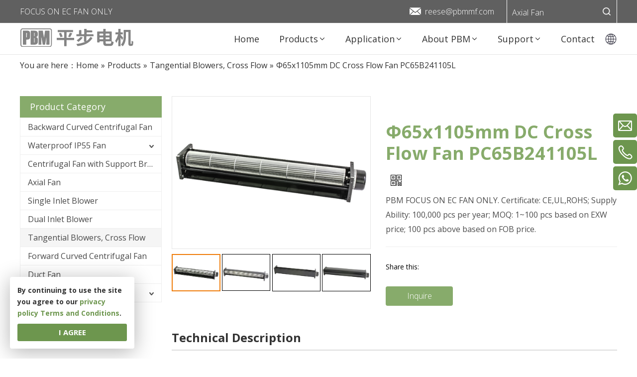

--- FILE ---
content_type: text/html; charset=UTF-8
request_url: https://www.pbmmf.com/product/65x1105mm-dc-cross-flow-fan-pc65b241105l.html
body_size: 9972
content:
<!DOCTYPE html>
<html lang="en">
<head>
    <meta charset="UTF-8">
    <title>Φ65x1105mm DC Cross Flow Fan PC65B241105L - PBM</title>
    <meta name="keywords" content="Φ65x1105mm DC Cross Flow Fan PC65B241105L"/>
    <meta name="description" content="Φ65x1105mm DC Cross Flow Fan PC65B241105L offered by China manufacturer PBM Motor and Fan. Buy Φ65x1105mm DC Cross Flow Fan PC65B241105L directly with low price and high quality."/>
    <meta http-equiv="X-UA-Compatible" content="IE=edge,Chrome=1"/>
    <meta name="viewport" content="width=device-width, initial-scale=1.0, maximum-scale=1.0, user-scalable=no">
    <link rel="canonical" href="https://www.pbmmf.com/product/65x1105mm-dc-cross-flow-fan-pc65b241105l.html">
    <meta property="og:type" content="website"/>
    <meta property="og:url" content="https://www.pbmmf.com/product/65x1105mm-dc-cross-flow-fan-pc65b241105l.html"/>
    <meta property="og:site_name" content="PBM"/>
    <meta property="og:description" content="Φ65x1105mm DC Cross Flow Fan PC65B241105L offered by China manufacturer PBM Motor and Fan. Buy Φ65x1105mm DC Cross Flow Fan PC65B241105L directly with low price and high quality."/>
    <meta property="og:image" content="https://www.pbmmf.com/uploads/image/6412f9fa386b6.png"/>
        <meta name="google-site-verification" content="2FAqbOPVefCe-3uLV6yGm5Iz-ibCQ1Iz5xxde3MkBJI" /><!-- 插入产品结构化数据（JSON-LD） -->
    <script type="application/ld+json">
    {
      "@context": "https://www.pbmmf.com",
      "@type": "Product",
      "name": "Φ65x1105mm DC Cross Flow Fan PC65B241105L",
      "image": "https://www.pbmmf.com/uploads/image/6412f9fa386b6.png",
      "description": "Φ65x1105mm DC Cross Flow Fan PC65B241105L offered by China manufacturer PBM Motor and Fan. Buy Φ65x1105mm DC Cross Flow Fan PC65B241105L directly with low price and high quality.",
      "brand": {
        "@type": "Brand",
        "name": "PBM"
      },
      "mpn": "Φ65", // 产品型号（可根据实际填写）
      "sku": "Φ65", // 库存单位（可与型号一致）
      "offers": {
        "@type": "Offer",
        "url": "https://www.pbmmf.com/product/65x1105mm-dc-cross-flow-fan-pc65b241105l.html",
        "priceCurrency": "USD", // 货币单位（如USD、EUR等，根据实际调整）
        "price": "100 pcs above based on FOB price", // 例如 "199.00"
        "availability": "https://schema.org/InStock", // 库存状态（InStock=有货，OutOfStock=无货）
        "seller": {
          "@type": "Organization",
          "name": "PBM"
        }
      }
    }
    </script>
    <!-- 结构化数据结束 -->
<link rel="alternate" hreflang="cn" href="//www.pbmfan.com/">
<link rel="alternate" hreflang="pt" href="https://www.pbmmf.com/pt/product/65x1105mm-dc-cross-flow-fan-pc65b241105l.html">
<link rel="alternate" hreflang="de" href="https://www.pbmmf.com/de/product/65x1105mm-dc-cross-flow-fan-pc65b241105l.html">
<link rel="alternate" hreflang="es" href="https://www.pbmmf.com/es/product/65x1105mm-dc-cross-flow-fan-pc65b241105l.html">
<link rel="alternate" hreflang="x-default" href="https://www.pbmmf.com/">

    <link rel="preconnect" href="https://fonts.googleapis.com">
    <link rel="preconnect" href="https://fonts.gstatic.com" crossorigin>
    <link href="https://fonts.googleapis.com/css2?family=Poiret+One&display=swap" rel="stylesheet">
    <link href="https://fonts.googleapis.com/css2?family=Open+Sans:ital,wght@0,300;0,400;0,500;0,600;0,700;0,800;1,300;1,400;1,500;1,600;1,700;1,800&display=swap" rel="stylesheet">
    <link rel="stylesheet" href="/public/static/css/home/en-us/fonts/iconfont.css">
    <link rel="stylesheet" href="/public/static/css/home/en-us/reset.css?v=1.2">
    <link rel="stylesheet" href="/public/static/css/home/en-us/style.css?v=1.81111111113">
    <link rel="stylesheet" href="/public/static/css/home/en-us/swiper.css">
    <script src="/public/static/js/home/en-us/jquery-1.8.3.min.js"></script>
    <script src="/public/static/js/home/en-us/collection.js"></script>
    <script src="/public/static/js/home/en-us/public.js"></script>
    <script src="/public/static/js/home/en-us/iwonder.js?v=1.5"></script>
    <script src="/public/static/js/home/en-us/swiper.js"></script>
    <script src="/public/static/js/common/jquery.form.js"></script>
    <script src="/public/static/js/common/layer/layer.js"></script>
    <script src="/public/static/js/home/en-us/php.js"></script>
            <!-- Google Tag Manager -->
<script>(function(w,d,s,l,i){w[l]=w[l]||[];w[l].push({'gtm.start':
new Date().getTime(),event:'gtm.js'});var f=d.getElementsByTagName(s)[0],
j=d.createElement(s),dl=l!='dataLayer'?'&l='+l:'';j.async=true;j.src=
'https://www.googletagmanager.com/gtm.js?id='+i+dl;f.parentNode.insertBefore(j,f);
})(window,document,'script','dataLayer','GTM-K8LFKP9');</script>
<!-- End Google Tag Manager -->
<meta name="p:domain_verify" content="441d6d8770b4d56a104e239910832317"/><script type="text/javascript">
    (function(c,l,a,r,i,t,y){
        c[a]=c[a]||function(){(c[a].q=c[a].q||[]).push(arguments)};
        t=l.createElement(r);t.async=1;t.src="https://www.clarity.ms/tag/"+i;
        y=l.getElementsByTagName(r)[0];y.parentNode.insertBefore(t,y);
    })(window, document, "clarity", "script", "plzel8pyry");
</script>
<meta name="yandex-verification" content="118d5c0a11bf260f" /></head>
<body>
<!-- Google Tag Manager (noscript) -->
<noscript><iframe src="https://www.googletagmanager.com/ns.html?id=GTM-K8LFKP9"
height="0" width="0" style="display:none;visibility:hidden"></iframe></noscript>
<!-- End Google Tag Manager (noscript) --><div class="header">
    <div class="header-top">
        <div class="container_1200">
            <div class="header-t-left">
                <p>FOCUS ON EC FAN ONLY</p>
            </div>
            <div class="header-t-right">
                <div class="header-email">
                    <i class="iconfont icon-xinfeng2"></i>
                    <a href="mailto:
	reese@pbmmf.com

">
	reese@pbmmf.com

</a>
                </div>
                <div class="headerSearch">
                    <form action="/search.html" class="search_form">
                        <div class="info">
                            <label for="keyword" class="label_control">Axial Fan</label>
                            <input class="inp_control" type="text" id="keyword" name="keyword"
                                   autocomplete="off">
                            <input class="btn_search" type="submit">
                        </div>
                    </form>
                </div>
            </div>
        </div>
    </div>
    <div class="container_1200">
        <div class="conBox">
            <div class="logoBox">
                <a href="/"><img src="/uploads/image/pbm.svg" alt="PBM Motor and Fan" style="width:230px;"></a>
            </div>
            <div class="headerConBox">
                <div class="navBox">
                    <ul class="nav_normal nav_list">
                        <li class="dropdown ">
                            <a href="/">
                                <span>Home</span>
                            </a>
                        </li>
                                                <li class="dropdown ">
                            <a href="/products.html">
                                <span>Products</span>
                                <i class="iconfont icon-xiala"></i>                            </a>
                                                        <ul class="dropdown_menu">
                                                                <li ><a href="/products-category/backward-curved-centrifugal-fan.html">Backward Curved Centrifugal Fan</a>
                                                                </li>
                                                                <li class="Three_menu"><a href="/products-category/waterproof-ip55-fan.html">Waterproof IP55 Fan</a>
                                                                <ul class="Three_menu_box">
                                                                        <li><a href="/products-category/ip55-backward-curved-centrifugal-fan.html">IP55 Backward Curved Centrifugal Fan</a></li>
                                                                        <li><a href="/products-category/ip55-axial-fan.html">IP55 Axial Fan</a></li>
                                                                        <li><a href="/products-category/ip55-single-inlet-blower.html">IP55 Single Inlet Blower</a></li>
                                                                        <li><a href="/products-category/ip55-dual-inlet-blower.html">IP55 Dual Inlet Blower</a></li>
                                                                        <li><a href="/products-category/ip55-forward-curved-centrifugal-fan.html">IP55 Forward Curved Centrifugal Fan</a></li>
                                                                    </ul>
                                                                </li>
                                                                <li ><a href="/products-category/centrifugal-fan-with-support-bracket.html">Centrifugal Fan with Support Bracket</a>
                                                                </li>
                                                                <li ><a href="/products-category/axial-fan.html">Axial Fan</a>
                                                                </li>
                                                                <li ><a href="/products-category/single-inlet-blower.html">Single Inlet Blower</a>
                                                                </li>
                                                                <li ><a href="/products-category/dual-inlet-blower.html">Dual Inlet Blower</a>
                                                                </li>
                                                                <li ><a href="/products-category/tangential-blowers-cross-flow.html">Tangential Blowers, Cross Flow</a>
                                                                </li>
                                                                <li ><a href="/products-category/forward-curved-centrifugal-fan.html">Forward Curved Centrifugal Fan</a>
                                                                </li>
                                                                <li ><a href="/products-category/duct-fan.html">Duct Fan</a>
                                                                </li>
                                                                <li class="Three_menu"><a href="/products-category/hot-selling-fan.html">Hot Selling Fan</a>
                                                                <ul class="Three_menu_box">
                                                                        <li><a href="/products-category/200mm-axial-fan.html">200mm Axial Fan</a></li>
                                                                        <li><a href="/products-category/300mm-axial-fan.html">300mm Axial Fan</a></li>
                                                                        <li><a href="/products-category/8-inch-centrifugal-fan.html">8 inch Centrifugal Fan</a></li>
                                                                    </ul>
                                                                </li>
                                                            </ul>
                                                    </li>
                                                <li class="dropdown ">
                            <a href="/applications.html">
                                <span>Application</span>
                                <i class="iconfont icon-xiala"></i>                            </a>
                                                        <ul class="dropdown_menu">
                                                                <li ><a href="/ventilation-and-purification.html">Ventilation and Purification</a>
                                                                </li>
                                                                <li ><a href="/air-conditioning.html">Air Conditioning</a>
                                                                </li>
                                                                <li ><a href="/cold-storage-and-cold-chain.html">Cold Storage and Cold Chain</a>
                                                                </li>
                                                                <li ><a href="/it-and-electronics-industry.html">IT and Electronics Industry</a>
                                                                </li>
                                                                <li ><a href="/medical-industry.html">Medical Industry</a>
                                                                </li>
                                                                <li ><a href="/heating.html">Heating </a>
                                                                </li>
                                                                <li ><a href="/automotive-industry.html">Automobile Industry</a>
                                                                </li>
                                                                <li ><a href="/household-electric-appliances.html">Household Electric Appliances</a>
                                                                </li>
                                                                <li ><a href="/cloud-date-center.html">Cloud Date Center</a>
                                                                </li>
                                                                <li ><a href="/machinery-equipment.html">Mechanical Equipment </a>
                                                                </li>
                                                            </ul>
                                                    </li>
                                                <li class="dropdown ">
                            <a href="/about-pbm.html">
                                <span>About PBM</span>
                                <i class="iconfont icon-xiala"></i>                            </a>
                                                        <ul class="dropdown_menu">
                                                                <li ><a href="/company-profile.html">Company Profile</a>
                                                                </li>
                                                                <li ><a href="/production-capacity.html">Production Capacity</a>
                                                                </li>
                                                                <li ><a href="/production-process.html">Production Process</a>
                                                                </li>
                                                                <li ><a href="/news.html">News</a>
                                                                </li>
                                                            </ul>
                                                    </li>
                                                <li class="dropdown ">
                            <a href="/support.html">
                                <span>Support</span>
                                <i class="iconfont icon-xiala"></i>                            </a>
                                                        <ul class="dropdown_menu">
                                                                <li ><a href="/faq.html">FAQ</a>
                                                                </li>
                                                                <li ><a href="/download.html">Download</a>
                                                                </li>
                                                            </ul>
                                                    </li>
                                                <li class="dropdown ">
                            <a href="/contact.html">
                                <span>Contact</span>
                                                            </a>
                                                    </li>
                                            </ul>
                </div>
                <div class="langBox">
                    <!-- <span>EN</span> -->
                    <a href="javascript:;"><img  style="width: 25px;height: 25px;object-fit: cover; cursor: pointer;"  src="/public/static/images/home/en-us/language.svg" alt="" /></a>
                    <ul>
						<li><a href="/" class="nturl">English</a></li>
						<li> <a href="//www.pbmfan.com/">中文</a></li>
                        <li><a href="/pt/" class="nturl">Português</a></li>
                        <li><a href="/de/" class="nturl">Deutsch</a></li>
                        <li><a href="/es/" class="nturl">Español</a></li>

                    </ul>
                </div>
            </div>
        </div>
    </div>
</div>
<div class="m_header shadow">
    <div class="logo_box">
        <a href="/"><img src="/public/static/images/home/en-us/logo2.jpg" alt="PBM Motor and Fan"></a>
    </div>
    <a id="" class="nav_toggle" href="javascript:;"><span></span></a>
    <div class="m_nav">
        <ul class="m_nav_list m_nav_toggle">
            <li class="dropdown ">
                <a href="/">
                    <span>Home</span>
                </a>
            </li>
                        <li class="dropdown ">
                <i></i>                <a href="/products.html">
                    <span>Products</span>
                </a>
                                <ul class="dropdown_menu">
                                        <li ><a href="/products-category/backward-curved-centrifugal-fan.html">Backward Curved Centrifugal Fan</a>
                                        </li>
                                        <li class="Three_menu"><a href="/products-category/waterproof-ip55-fan.html">Waterproof IP55 Fan</a>
                                        <ul class="Three_menu_box">
                                                <li><a href="/products-category/ip55-backward-curved-centrifugal-fan.html">IP55 Backward Curved Centrifugal Fan</a></li>
                                                <li><a href="/products-category/ip55-axial-fan.html">IP55 Axial Fan</a></li>
                                                <li><a href="/products-category/ip55-single-inlet-blower.html">IP55 Single Inlet Blower</a></li>
                                                <li><a href="/products-category/ip55-dual-inlet-blower.html">IP55 Dual Inlet Blower</a></li>
                                                <li><a href="/products-category/ip55-forward-curved-centrifugal-fan.html">IP55 Forward Curved Centrifugal Fan</a></li>
                                            </ul>
                                        </li>
                                        <li ><a href="/products-category/centrifugal-fan-with-support-bracket.html">Centrifugal Fan with Support Bracket</a>
                                        </li>
                                        <li ><a href="/products-category/axial-fan.html">Axial Fan</a>
                                        </li>
                                        <li ><a href="/products-category/single-inlet-blower.html">Single Inlet Blower</a>
                                        </li>
                                        <li ><a href="/products-category/dual-inlet-blower.html">Dual Inlet Blower</a>
                                        </li>
                                        <li ><a href="/products-category/tangential-blowers-cross-flow.html">Tangential Blowers, Cross Flow</a>
                                        </li>
                                        <li ><a href="/products-category/forward-curved-centrifugal-fan.html">Forward Curved Centrifugal Fan</a>
                                        </li>
                                        <li ><a href="/products-category/duct-fan.html">Duct Fan</a>
                                        </li>
                                        <li class="Three_menu"><a href="/products-category/hot-selling-fan.html">Hot Selling Fan</a>
                                        <ul class="Three_menu_box">
                                                <li><a href="/products-category/200mm-axial-fan.html">200mm Axial Fan</a></li>
                                                <li><a href="/products-category/300mm-axial-fan.html">300mm Axial Fan</a></li>
                                                <li><a href="/products-category/8-inch-centrifugal-fan.html">8 inch Centrifugal Fan</a></li>
                                            </ul>
                                        </li>
                                    </ul>
                            </li>
                        <li class="dropdown ">
                <i></i>                <a href="/applications.html">
                    <span>Application</span>
                </a>
                                <ul class="dropdown_menu">
                                        <li ><a href="/ventilation-and-purification.html">Ventilation and Purification</a>
                                        </li>
                                        <li ><a href="/air-conditioning.html">Air Conditioning</a>
                                        </li>
                                        <li ><a href="/cold-storage-and-cold-chain.html">Cold Storage and Cold Chain</a>
                                        </li>
                                        <li ><a href="/it-and-electronics-industry.html">IT and Electronics Industry</a>
                                        </li>
                                        <li ><a href="/medical-industry.html">Medical Industry</a>
                                        </li>
                                        <li ><a href="/heating.html">Heating </a>
                                        </li>
                                        <li ><a href="/automotive-industry.html">Automobile Industry</a>
                                        </li>
                                        <li ><a href="/household-electric-appliances.html">Household Electric Appliances</a>
                                        </li>
                                        <li ><a href="/cloud-date-center.html">Cloud Date Center</a>
                                        </li>
                                        <li ><a href="/machinery-equipment.html">Mechanical Equipment </a>
                                        </li>
                                    </ul>
                            </li>
                        <li class="dropdown ">
                <i></i>                <a href="/about-pbm.html">
                    <span>About PBM</span>
                </a>
                                <ul class="dropdown_menu">
                                        <li ><a href="/company-profile.html">Company Profile</a>
                                        </li>
                                        <li ><a href="/production-capacity.html">Production Capacity</a>
                                        </li>
                                        <li ><a href="/production-process.html">Production Process</a>
                                        </li>
                                        <li ><a href="/news.html">News</a>
                                        </li>
                                    </ul>
                            </li>
                        <li class="dropdown ">
                <i></i>                <a href="/support.html">
                    <span>Support</span>
                </a>
                                <ul class="dropdown_menu">
                                        <li ><a href="/faq.html">FAQ</a>
                                        </li>
                                        <li ><a href="/download.html">Download</a>
                                        </li>
                                    </ul>
                            </li>
                        <li class="dropdown ">
                                <a href="/contact.html">
                    <span>Contact</span>
                </a>
                            </li>
                    </ul>
    </div>
<!--    <a href="http://www.pbmmf.com.cn/" class="lange_m">中文</a> -->
	<div class="langBox lange_m">
	    <ul>
			  <li> <a href="//www.pbmfan.com/">中文</a></li>
	        <li><a href="#">葡萄牙</a></li>
	        <li><a href="#">德语</a></li>
	        <li><a href="#">西班牙语</a></li>
	    </ul>
	</div>
</div>
<div class="Crumbs">
    <div class="container_1200">
        <div class="Crumbs_nav pull_left">
            <span class="youAreHere">You are here：</span><ul itemscope itemtype="https://schema.org/BreadcrumbList"><li itemprop="itemListElement" itemscope="" itemtype="https://schema.org/ListItem"><a itemprop="item" href='/' ><span itemprop="name">Home</span></a><meta itemprop="position" content="1" /></li> <i>»</i> <li itemprop="itemListElement" itemscope="" itemtype="https://schema.org/ListItem"><a itemscope itemtype="https://schema.org/WebPage" itemprop="item" itemid='/products'  href='/products.html' ><span itemprop="name">Products</span></a><meta itemprop="position" content="2" /></li> <i>»</i> <li itemprop="itemListElement" itemscope="" itemtype="https://schema.org/ListItem"><a itemscope itemtype="https://schema.org/WebPage" itemprop="item" itemid='/products-category/tangential-blowers-cross-flow'  href='/products-category/tangential-blowers-cross-flow.html' ><span itemprop="name">Tangential Blowers, Cross Flow</span></a><meta itemprop="position" content="3" /></li> <i>»</i> <li itemprop="itemListElement" itemscope="" itemtype="https://schema.org/ListItem"><a itemscope itemtype="https://schema.org/WebPage" itemprop="item" itemid='/product/65x1105mm-dc-cross-flow-fan-pc65b241105l'  href='/product/65x1105mm-dc-cross-flow-fan-pc65b241105l.html'  class='on'><span itemprop="name">Φ65x1105mm DC Cross Flow Fan PC65B241105L</span></a><meta itemprop="position" content="4" /></li></ul>        </div>
    </div>
</div>
<div class="product_box">
    <div class="container">
        <div class="row">
            <div class="col_lg_6 col_sm_24 ">
                <div class="col_box">
                    <div class="submenu_wrap">
                        <h2>Product Category <span></span></h2>
                        <ul class="submenu_wrap_ul">
                                                        <li>
                                <a href="/products-category/backward-curved-centrifugal-fan.html" >Backward Curved Centrifugal Fan </a>
                                                        </li>
                                                    <li>
                                <a href="/products-category/waterproof-ip55-fan.html" >Waterproof IP55 Fan </a>
                                                                <span class="li_click "></span>
                                <ul class="submenu_ul" >
                                                            <li>
                                <a href="/products-category/ip55-backward-curved-centrifugal-fan.html" >IP55 Backward Curved Centrifugal Fan</a>
                                                            </li>
                                                        <li>
                                <a href="/products-category/ip55-axial-fan.html" >IP55 Axial Fan</a>
                                                            </li>
                                                        <li>
                                <a href="/products-category/ip55-single-inlet-blower.html" >IP55 Single Inlet Blower</a>
                                                            </li>
                                                        <li>
                                <a href="/products-category/ip55-dual-inlet-blower.html" >IP55 Dual Inlet Blower</a>
                                                            </li>
                                                        <li>
                                <a href="/products-category/ip55-forward-curved-centrifugal-fan.html" >IP55 Forward Curved Centrifugal Fan</a>
                                                            </li>
                                                    </ul>
                                                </li>
                                                    <li>
                                <a href="/products-category/centrifugal-fan-with-support-bracket.html" >Centrifugal Fan with Support Bracket </a>
                                                        </li>
                                                    <li>
                                <a href="/products-category/axial-fan.html" >Axial Fan </a>
                                                        </li>
                                                    <li>
                                <a href="/products-category/single-inlet-blower.html" >Single Inlet Blower </a>
                                                        </li>
                                                    <li>
                                <a href="/products-category/dual-inlet-blower.html" >Dual Inlet Blower </a>
                                                        </li>
                                                    <li>
                                <a href="/products-category/tangential-blowers-cross-flow.html"  class="on">Tangential Blowers, Cross Flow </a>
                                                        </li>
                                                    <li>
                                <a href="/products-category/forward-curved-centrifugal-fan.html" >Forward Curved Centrifugal Fan </a>
                                                        </li>
                                                    <li>
                                <a href="/products-category/duct-fan.html" >Duct Fan </a>
                                                        </li>
                                                    <li>
                                <a href="/products-category/hot-selling-fan.html" >Hot Selling Fan </a>
                                                                <span class="li_click "></span>
                                <ul class="submenu_ul" >
                                                            <li>
                                <a href="/products-category/200mm-axial-fan.html" >200mm Axial Fan</a>
                                                            </li>
                                                        <li>
                                <a href="/products-category/300mm-axial-fan.html" >300mm Axial Fan</a>
                                                            </li>
                                                        <li>
                                <a href="/products-category/8-inch-centrifugal-fan.html" >8 inch Centrifugal Fan</a>
                                                            </li>
                                                    </ul>
                                                </li>
                                                </ul>
                    </div>
                </div>
            </div>
            <div class="col_lg_18 col_sm_24">
                <div class="col_box">
                    <div class="product_content" itemscope itemtype="http://schema.org/Product">
                        <div class="product_img_box">
                            <div class="product_img_slick_box">
                                <div class="pro_B_img">
                                    <div class="img">
                                        <div class="easyzoom_box">
                                            <div class="easyzoom easyzoom_overlay">
                                                <a href="/uploads/image/6412f9fa386b6.png">
                                                    <img src="/uploads/image/6412f9fa386b6.png" alt="Φ65x1105mm DC Cross Flow Fan PC65B241105L" width="400"/>
                                                </a>
                                            </div>
                                        </div>
                                    </div>
                                </div>
                                                            </div>
                            <div class="product_img_slick_box">
                                <div class="pro_S_img">
                                                                        <div class="img  on">
                                        <img src="/uploads/image/6412f9fa386b6.png" alt="Φ65x1105mm DC Cross Flow Fan PC65B241105L"/>
                                    </div>
                                                                        <div class="img  ">
                                        <img src="/uploads/image/6412f9fa38599.png" alt="Φ65x1105mm DC Cross Flow Fan PC65B241105L"/>
                                    </div>
                                                                        <div class="img  ">
                                        <img src="/uploads/image/6412f9fa388c9.png" alt="Φ65x1105mm DC Cross Flow Fan PC65B241105L"/>
                                    </div>
                                                                        <div class="img  ">
                                        <img src="/uploads/image/6412f9fa387cb.png" alt="Φ65x1105mm DC Cross Flow Fan PC65B241105L"/>
                                    </div>
                                                                    </div>
                                                            </div>
                        </div>
                        <div class="parameter_box">
                            <h1 itemprop="name">Φ65x1105mm DC Cross Flow Fan PC65B241105L <i><img src="/public/static/images/home/en-us/reset/qrcode.png" alt="Φ65x1105mm DC Cross Flow Fan PC65B241105L"><span id="qrcode"></span></i></h1>
                            <span itemprop="url" content="https://www.pbmmf.com/product/65x1105mm-dc-cross-flow-fan-pc65b241105l.html"></span>
                            <meta itemprop="description" content="PBM FOCUS ON EC FAN ONLY.
Certificate: CE,UL,ROHS;
Supply Ability: 100,000 pcs per year;
MOQ: 1~100 pcs based on EXW price; 100 pcs above based on FOB price.">
                            <div itemprop="offers" itemscope itemtype="http://schema.org/Offer" style="display: none;">
                                <meta itemprop="price" content="0">
                                <meta itemprop="priceValidUntil" content="2023-03-16">
                                <meta itemprop="availability" content="OnlineOnly">
                                <meta itemprop="priceCurrency" content="RMB">
                                <meta itemprop="url" content="https://www.pbmmf.com/product/65x1105mm-dc-cross-flow-fan-pc65b241105l.html">
                            </div>
                            <div itemprop="brand" itemscope itemtype="http://schema.org/Brand">
                                <meta itemprop="logo" content="/uploads/image62e8978f9c142.png">
                            </div>
                            <div class="parameter">
                                <p>PBM FOCUS ON EC FAN ONLY.
Certificate: CE,UL,ROHS;
Supply Ability: 100,000 pcs per year;
MOQ: 1~100 pcs based on EXW price; 100 pcs above based on FOB price.</p>
                            </div>
                            <table class="mod">
                                <tbody>
                                                                </tbody>
                            </table>

                            <div class="sharethis_inline" style="margin-top: 30px;">
                                <span>Share this: </span>
                                <div class="fll">
                                    <span class='st_facebook' displayText=''></span>
                                    <span class='st_twitter' displayText=''></span>
                                    <span class='st_googleplus' displayText=''></span>
                                    <span class='st_linkedin' displayText=''></span>
                                    <span class='st_pinterest' displayText=''></span>
                                    <span class="st_sharethis" displaytext=""></span>
                                    <script type="text/javascript">var switchTo5x = !0;</script>
                                    <script id='u_a078327bad824306a8df3908e8638bf8' guid='u_a078327bad824306a8df3908e8638bf8' pm_script='sitewidget-articleDetail-20160420105106' type='text/javascript'>var switchTo5x = !0;</script>
                                    <script type="text/javascript" src="https://ws.sharethis.com/button/buttons.js"></script>
                                </div>
                            </div>
                         
                            <div class="parameter_btn">
                                <a href="javascript:void(0)"  pro_id="847" data-name="Φ65x1105mm DC Cross Flow Fan PC65B241105L" data-img="/uploads/image/6412f9fa386b6.png" class="more inquire"  style="cursor:pointer;">Inquire</a>

                                                        
</div>
                        </div>
                    </div>

                    <div class="productDetailContentBox">
                                                <div class="title">
                            <h2>Technical Description</h2>
                        </div>
                        <div class="contentBox">
                            <p>
	<span style="font-size:12pt"><span style="font-family:&quot;Times New Roman&quot;"><b><span style="font-size:16.0000pt"><span style="font-family:Arial"><span style="font-weight:bold">General Characters</span></span></span></b></span></span>
</p>

<table>
	<tbody>
		<tr>
			<td style="width: 10%;">
				<p>
					1-1
				</p>
			</td>
			<td style="width: 33%;">
				<p>
					Rated Voltage
				</p>
			</td>
			<td style="width: 33%;">
				<p>
					24 VDC
				</p>
			</td>
		</tr>
		<tr>
			<td style="width: 10%;">
				<p>
					1-2
				</p>
			</td>
			<td style="width: 33%;">
				<p>
					Operating Voltage
				</p>
			</td>
			<td style="width: 33%;">
				<p>
					16~28&nbsp;VDC
				</p>
			</td>
		</tr>
		<tr>
			<td style="width: 10%; background-color: rgb(221, 221, 221);">
				<p>
					1-3
				</p>
			</td>
			<td style="width: 33%; background-color: rgb(221, 221, 221);">
				<p>
					Rated Speed
				</p>
			</td>
			<td style="width: 33%; background-color: rgb(221, 221, 221);">
				<p>
					1600&nbsp;RPM
				</p>
			</td>
		</tr>
		<tr>
			<td style="width: 10%;">
				<p>
					1-4
				</p>
			</td>
			<td style="width: 33%;">
				<p>
					Input Current
				</p>
			</td>
			<td style="width: 33%;">
				<p>
					4.2 A
				</p>
			</td>
		</tr>
		<tr>
			<td style="width: 10%; background-color: rgb(221, 221, 221);">
				<p>
					1-5
				</p>
			</td>
			<td style="width: 33%; background-color: rgb(221, 221, 221);">
				<p>
					Input Power
				</p>
			</td>
			<td style="width: 33%; background-color: rgb(221, 221, 221);">
				<p>
					100.8 W
				</p>
			</td>
		</tr>
		<tr>
			<td style="width: 10%;">
				<p>
					1-6
				</p>
			</td>
			<td>
				<span style="display: none;">&nbsp;</span><span style="display: none;">&nbsp;</span>&nbsp;Air Flow
			</td>
			<td>
				<p>
					<font face="Arial, Helvetica, sans-serif">720.91&nbsp;CFM / 1225&nbsp;</font>m<sup>3</sup>/H
				</p>
			</td>
		</tr>
		<tr>
			<td style="width: 10%; background-color: rgb(221, 221, 221);">
				<p>
					1-7
				</p>
			</td>
			<td style="background-color:#dddddd;width:33%;">
				Static Pressure
			</td>
			<td style="background-color:#dddddd;width:33%;">
				<p>
					<font face="Arial, Helvetica, sans-serif">5.61 mm</font>H2O&nbsp;<font face="Arial, Helvetica, sans-serif">/ 55&nbsp;</font>Pa
				</p>
			</td>
		</tr>
		<tr>
			<td style="width: 10%;">
				<p>
					1-8
				</p>
			</td>
			<td style="width: 33%;">
				<p>
					Acoustical Noise
				</p>
			</td>
			<td style="width: 33%;">
				<p>
					56&nbsp;dB(A)
				</p>
			</td>
		</tr>
		<tr>
			<td style="width: 10%; background-color: rgb(221, 221, 221);">
				<p>
					1-9
				</p>
			</td>
			<td style="width: 33%; background-color: rgb(221, 221, 221);">
				<p>
					Life Expectance
				</p>
			</td>
			<td style="width: 33%; background-color: rgb(221, 221, 221);">
				<p>
					50,000 Hours(L10)
				</p>

				<p>
					At 40℃ room, humidity 15%~65%RH.
				</p>
			</td>
		</tr>
		<tr>
			<td style="width: 10%;">
				<p>
					1-10
				</p>
			</td>
			<td style="width: 33%;">
				<p>
					Insulation Class
				</p>
			</td>
			<td style="width: 33%;">
				<p>
					Class B
				</p>
			</td>
		</tr>
		<tr>
			<td style="width: 10%; background-color: rgb(221, 221, 221);">
				<p>
					1-11
				</p>
			</td>
			<td style="width: 33%; background-color: rgb(221, 221, 221);">
				<p>
					Motor Protection
				</p>
			</td>
			<td style="width: 33%; background-color: rgb(221, 221, 221);">
				<p>
					Locked rotor protection
				</p>

				<p>
					Polarity protection
				</p>

				<p>
					Automatic restart capability
				</p>
			</td>
		</tr>
		<tr>
			<td style="width: 10%;">
				<p>
					1-12
				</p>
			</td>
			<td style="width: 33%;">
				<p>
					Speed Control
				</p>
			</td>
			<td style="width: 33%;">
				<p>
					Control input 0~10VDC / PWM
				</p>
			</td>
		</tr>
		<tr>
			<td style="width: 10%; background-color: rgb(221, 221, 221);">
				<p>
					1-13
				</p>
			</td>
			<td style="width: 33%; background-color: rgb(221, 221, 221);">
				<p>
					Protection Type
				</p>
			</td>
			<td style="width: 33%; background-color: rgb(221, 221, 221);">
				<p>
					IP44
				</p>
			</td>
		</tr>
		<tr>
			<td style="width: 10%;">
				<p>
					1-14
				</p>
			</td>
			<td style="width: 33%;">
				<p>
					Signal Output
				</p>
			</td>
			<td style="width: 33%;">
				<p>
					FG (Frequency Generator)
				</p>
			</td>
		</tr>
	</tbody>
</table>

<p>
	&nbsp;
</p>

<p>
	<span style="font-size:12pt"><span style="font-family:&quot;Times New Roman&quot;"><b><span style="font-size:16.0000pt"><span style="font-family:Arial"><span style="font-weight:bold">Mechanical Characters</span></span></span></b></span></span>
</p>

<table>
	<tbody>
		<tr>
			<td style="width: 10%;">
				<p>
					2-1
				</p>
			</td>
			<td style="width:33%;">
				<p>
					Dimension
				</p>
			</td>
			<td>
				100mm X 112mm X 1174mm (see dimension drawing)
			</td>
		</tr>
		<tr>
			<td style="width: 10%; background-color: rgb(221, 221, 221);">
				<p>
					2-2
				</p>
			</td>
			<td style="width: 33%; background-color: rgb(221, 221, 221);">
				<p>
					Material of Impeller
				</p>
			</td>
			<td style="background-color:#dddddd;width:33%;">
				<p>
					Aluminum alloy
				</p>
			</td>
		</tr>
		<tr>
			<td style="width: 10%;">
				<p>
					2-3
				</p>
			</td>
			<td style="width: 33%; background-color: rgb(255, 255, 255);">
				<p>
					Number of Blades
				</p>
			</td>
			<td style="width: 33%;">
				<p>
					22
				</p>
			</td>
		</tr>
		<tr>
			<td style="width: 10%; background-color: rgb(221, 221, 221);">
				<p>
					2-4
				</p>
			</td>
			<td style="width: 33%; background-color: rgb(221, 221, 221);">
				<p>
					Bearing System
				</p>
			</td>
			<td style="width: 33%; background-color: rgb(221, 221, 221);">
				<p>
					NMB ball bearing
				</p>
			</td>
		</tr>
		<tr>
			<td style="width: 10%;">
				<p>
					2-5
				</p>
			</td>
			<td style="width: 33%; background-color: rgb(255, 255, 255);">
				<p>
					Lead Wire
				</p>
			</td>
			<td style="background-color:#ffffff;width:33%;">
				<p>
					Red , Black, White AWG22#
				</p>
			</td>
		</tr>
	</tbody>
</table>

<p>
	&nbsp;
</p>

<p>
	<span style="font-size:12pt"><span style="font-family:&quot;Times New Roman&quot;"><b><span style="font-size:16.0000pt"><span style="font-family:Arial"><span style="font-weight:bold">Environmental Characters</span></span></span></b></span></span>
</p>

<table>
	<tbody>
		<tr>
			<td style="width: 10%;">
				<p>
					3-1
				</p>
			</td>
			<td style="width: 33%; background-color: rgb(255, 255, 255);">
				<p>
					Operating Temperature
				</p>
			</td>
			<td style="width: 33%;">
				<p>
					-25℃ to 60℃
				</p>
			</td>
		</tr>
		<tr>
			<td style="width: 10%; background-color: rgb(221, 221, 221);">
				<p>
					3-2
				</p>
			</td>
			<td style="width: 33%; background-color: rgb(221, 221, 221);">
				<p>
					Storage Temperature
				</p>
			</td>
			<td style="width: 33%; background-color: rgb(221, 221, 221);">
				<p>
					-40℃ to 75℃
				</p>
			</td>
		</tr>
		<tr>
			<td style="width: 10%;">
				<p>
					3-3
				</p>
			</td>
			<td style="width: 33%; background-color: rgb(255, 255, 255);">
				<p>
					Operating Humidity
				</p>
			</td>
			<td style="width: 33%;">
				<p>
					5% to 90% RH
				</p>
			</td>
		</tr>
		<tr>
			<td style="width: 10%; background-color: rgb(221, 221, 221);">
				<p>
					3-4
				</p>
			</td>
			<td style="width: 33%; background-color: rgb(221, 221, 221);">
				<p>
					Storage Humidity
				</p>
			</td>
			<td style="width: 33%; background-color: rgb(221, 221, 221);">
				<p>
					5% to 95% RH
				</p>
			</td>
		</tr>
	</tbody>
</table>

<p>
	&nbsp;
</p>

<p>
	&nbsp;
</p>
                        </div>
                                                <div class="title">
                            <h2>Curve and Draw</h2>
                        </div>
                        <div class="contentBox">
                            <p>
	<span style="font-size:12pt"><span style="font-family:&quot;Times New Roman&quot;"><b><span style="font-size:16.0000pt"><span style="font-family:Arial"><span style="font-weight:bold">Performance Curve</span></span></span></b></span></span>
</p>

<p>
	<img alt="Φ65x1105mm DC Cross Flow Fan PC65B241105L" src="/uploads/image/6412fdec71928.png">
</p>

<p>
	<span style="font-size:12pt"><span style="font-family:&quot;Times New Roman&quot;"><span style="font-size:14.0000pt"><span style="font-family:Arial">Input Voltage----Operating voltage (24</span></span><span style="font-size:14.0000pt"><span style="font-family:宋体"><font face="Arial, Helvetica, sans-serif">&nbsp;</font></span></span><span style="font-size:14.0000pt"><span style="font-family:Arial">VDC)</span></span></span></span>
</p>

<p>
	<span style="font-size:12pt"><span style="font-family:&quot;Times New Roman&quot;"><span style="font-size:14.0000pt"><span style="font-family:Arial">Temperature-----Room temperature</span></span></span></span>
</p>

<p>
	<span style="font-size:12pt"><span style="font-family:&quot;Times New Roman&quot;"><span style="font-size:14.0000pt"><span style="font-family:Arial">Humidity---------65%RH</span></span></span></span>
</p>

<p>
	<span style="font-size:12pt"><span style="font-family:&quot;Times New Roman&quot;"><span style="font-size:14.0000pt"><span style="font-family:Arial">Test distance-----1m</span></span></span></span>
</p>

<p>
	<img alt="Φ65x1105mm DC Cross Flow Fan PC65B241105L" src="/uploads/image/6412fdf5e4e09.png">
</p>

<p>
	&nbsp;
</p>

<p>
	<span style="font-size:16px;">Note:</span>
</p>

<p style="text-align:left">
	<span style="font-size:12pt"><span style="font-family:&quot;Times New Roman&quot;"><span style="font-size:14.0000pt"><span style="font-family:Arial">1. Connection line </span></span><span style="font-size:14.0000pt"><span style="font-family:Arial">3</span></span><span style="font-size:14.0000pt"><span style="font-family:Arial">X</span></span>&nbsp;<span style="font-size:14.0000pt"><span style="font-family:Arial">(</span></span><span style="font-size:14.0000pt"><span style="font-family:Arial"><span style="color:#000000">Red</span></span></span><span style="font-size:14.0000pt"><span style="font-family:Arial">,</span></span><span style="font-size:14.0000pt"><span style="font-family:Arial"><span style="color:#000000">&nbsp;Bl</span></span></span><span style="font-size:14.0000pt"><span style="font-family:Arial"><span style="color:#000000">ack</span></span></span><span style="font-size:14.0000pt"><span style="font-family:Arial"><span style="color:#000000">, White </span></span></span><span style="font-size:14.0000pt"><span style="font-family:Arial">AWG22#);</span></span></span></span>
</p>

<p style="text-align:left">
	<span style="font-size:12pt"><span style="font-family:&quot;Times New Roman&quot;"><span style="font-size:14.0000pt"><span style="font-family:Arial"><span style="color:#000000">Red=+24</span></span></span><span style="font-size:14.0000pt"><span style="font-family:宋体"><span style="color:#000000"><font face="Arial, Helvetica, sans-serif">VDC</font></span></span></span><span style="font-size:14.0000pt"><span style="font-family:Arial"><span style="color:#000000">, </span></span></span><span style="font-size:14.0000pt"><span style="font-family:Arial"><span style="color:#000000">White</span></span></span><span style="font-size:14.0000pt"><span style="font-family:Arial"><span style="color:#000000">=0-10VDC, Blue=GND</span></span></span><span style="font-size:14.0000pt"><span style="font-family:Arial">.</span></span></span></span>
</p>
                        </div>
                                                <div class="title">
                            <h2>Certificate</h2>
                        </div>
                        <div class="contentBox">
                            <p>
	&nbsp;
</p>

<p>
	<img alt="" src="/uploads/image/640978a2bcef3.png">
</p>
                        </div>
                                                <div class="title">
                            <h2>Application Scopes</h2>
                        </div>
                        <div class="contentBox">
                            <p>
	<img alt="" src="/uploads/image/640978939fc3c.jpg">
</p>
                        </div>
                                                <div class="title">
                            <h2>Packing Details</h2>
                        </div>
                        <div class="contentBox">
                            <p>
	<img alt="" src="/uploads/image/64097b7dd7ef2.png">
</p>
                        </div>
                                            </div>

                    <div class="content_page_turning">
                        <ul class="pager_box">
                            <li class="prev pull_left"><a href="/product/65x520mm-dc-cross-flow-fan-pc65b24520l.html">Previous :<span>Φ65x520mm DC Cross Flow Fan PC65B24520L</span> </a></li>
                            <li class="next pull_right"><a href="/product/65x1305mm-dc-cross-flow-fan-pc65b241305l.html">Next :<span>Φ65x1305mm DC Cross Flow Fan PC65B241305L</span> </a></li>
                        </ul>
                    </div>
                                        <div class="related_pro">
                        <h2>Related products</h2>
                        <div class="item_box">
                                                        <div class="item">
                                <div class="img">
                                    <a href="/product/175mm-ec-ac-backward-curved-centrifugal-fan-pb3n175b2eh.html"><img src="/uploads/image/62f9b98eaf6aa.jpg" alt="175mm EC-AC Backward Curved Centrifugal Fan PB3N175B2EH" title="175mm EC-AC Backward Curved Centrifugal Fan PB3N175B2EH"></a>
                                </div>
                                <div class="text">
                                    <h3><a href="/product/175mm-ec-ac-backward-curved-centrifugal-fan-pb3n175b2eh.html">175mm EC-AC Backward Curved Centrifugal Fan PB3N175B2EH</a></h3>
                                </div>
                            </div>
                                                        <div class="item">
                                <div class="img">
                                    <a href="/product/200mm-waterproof-ip55-ec-ac-axial-fan-pa3n200b2e-sz0.html"><img src="/uploads/image/634b6ceb705e5.jpg" alt="200mm Waterproof IP55 EC-AC Axial Fan PA3N200B2E-SZ0" title="200mm Waterproof IP55 EC-AC Axial Fan PA3N200B2E-SZ0"></a>
                                </div>
                                <div class="text">
                                    <h3><a href="/product/200mm-waterproof-ip55-ec-ac-axial-fan-pa3n200b2e-sz0.html">200mm Waterproof IP55 EC-AC Axial Fan PA3N200B2E-SZ0</a></h3>
                                </div>
                            </div>
                                                        <div class="item">
                                <div class="img">
                                    <a href="/product/225mm-ec-ac-backward-curved-centrifugal-fan-with-support-bracket-pk3n225b2eh.html"><img src="/uploads/image/6368f7b776560.jpg" alt="225mm EC-AC Backward Curved Centrifugal Fan with Support Bracket PK3N225B2EH" title="225mm EC-AC Backward Curved Centrifugal Fan with Support Bracket PK3N225B2EH"></a>
                                </div>
                                <div class="text">
                                    <h3><a href="/product/225mm-ec-ac-backward-curved-centrifugal-fan-with-support-bracket-pk3n225b2eh.html">225mm EC-AC Backward Curved Centrifugal Fan with Support Bracket PK3N225B2EH</a></h3>
                                </div>
                            </div>
                                                        <div class="item">
                                <div class="img">
                                    <a href="/product/250mm-ec-ac-axial-fan-pg3n250b2em.html"><img src="/uploads/image/62f9a2852f9a4.jpg" alt="250mm EC-AC Axial Fan PG3N250B2EM" title="250mm EC-AC Axial Fan PG3N250B2EM"></a>
                                </div>
                                <div class="text">
                                    <h3><a href="/product/250mm-ec-ac-axial-fan-pg3n250b2em.html">250mm EC-AC Axial Fan PG3N250B2EM</a></h3>
                                </div>
                            </div>
                                                        <div class="item">
                                <div class="img">
                                    <a href="/product/140mm-ec-ac-single-inlet-blower-ps3n140b2em.html"><img src="/uploads/image/62fd8e5bea7d8.jpg" alt="140mm EC-AC Single Inlet Blower PS3N140B2EM" title="140mm EC-AC Single Inlet Blower PS3N140B2EM"></a>
                                </div>
                                <div class="text">
                                    <h3><a href="/product/140mm-ec-ac-single-inlet-blower-ps3n140b2em.html">140mm EC-AC Single Inlet Blower PS3N140B2EM</a></h3>
                                </div>
                            </div>
                                                        <div class="item">
                                <div class="img">
                                    <a href="/product/133mm-ec-ac-dual-inlet-blower-pd3n133b2em.html"><img src="/uploads/image/62fd8e6970924.jpg" alt="133mm EC-AC Dual Inlet Blower PD3N133B2EM" title="133mm EC-AC Dual Inlet Blower PD3N133B2EM"></a>
                                </div>
                                <div class="text">
                                    <h3><a href="/product/133mm-ec-ac-dual-inlet-blower-pd3n133b2em.html">133mm EC-AC Dual Inlet Blower PD3N133B2EM</a></h3>
                                </div>
                            </div>
                                                    </div>
                    </div>
                                    </div>
            </div>
        </div>
    </div>
</div>
<div class="footer_box">
        <div class="container_1200">
        <div class="footer_contact">
            <p><img src="/public/static/images/home/en-us/message.png" alt=""><span class="sFont">If you have any interest in our products,</span><span class="sFont">please feel free to contact us & we are ready to serve you</span></p>

        </div>
        <a href="/contact.html" class="more">Contact Us</a>
    </div>
        <div class="fast_navigation">
        <div class="container_1200">
            <div class="foot-nav">
                <div class="logo_foot">
                    <img src="/uploads/image/pbm.svg" alt="PBM Motor and Fan" style="width:230px;">
                </div>
                <div class="nav">
                    <ul>
                        <li><a href="/">Home</a></li>
                                                <li><a href="/products.html">Products</a></li>
                                                <li><a href="/applications.html">Application</a></li>
                                                <li><a href="/about-pbm.html">About PBM</a></li>
                                                <li><a href="/support.html">Support</a></li>
                                                <li><a href="/contact.html">Contact</a></li>
                                            </ul>
                </div>
            </div>
            <div class="follow">
                <div class="aboutCompany">
                    <ul>
                        <li><a href="tel:
	+86 0512-68581674

">
	+86 0512-68581674

</a></li>
                        <li><a class="email_click" data-email="
	reese@pbmmf.com

" href="javascript:;">
	reese@pbmmf.com

</a></li>
                        <li>
	No.&nbsp;8&nbsp;Zhu&nbsp;Street,&nbsp;Weiting&nbsp;Town,&nbsp;Suzhou&nbsp;Industrial&nbsp;Park&nbsp;China&nbsp;215121

</li>
                    </ul>
                </div>
                <div class="links">
                    <h3>Follow Us</h3>
                    <ul>
                        <li><a href="" class="iconfont icon--facebook"></a></li>
                        <li><a href="" class="iconfont icon-twitter-square-fill"></a></li>
                        <li><a href="" class="iconfont icon-linkedin-fill"></a></li>
                        <li><a href="" class="iconfont icon-youtubeyoutube7"></a></li>
                    </ul>
                </div>
            </div>
        </div>
    </div>
    <div class="footer_copyright">
        <div class="container_1200">
            <div class="text">
                <div class="t">
                    <p> All Rights Reserved&nbsp;<a href="/privacy-policy.html" style="text-decoration: underline">Privacy Policy </a><a href="/sitemap.html" class="sitemap"> Site Map </a>
                </div>
            </div>
        </div>
    </div>
</div>

<div id="back_top"><a href="javascript:;"></a></div>

<div class="Fast_contact">
    <ul class="onlineservice_box">

        <li class="onlineservice_li email_click" data-email="
	reese@pbmmf.com

">
            <a class="onlineService_form" rel="nofollow" href="javascript:;"></a>
        </li>

        <li class="onlineservice_li">
            <a class="onlineService_email email_click" data-email="
	reese@pbmmf.com

" rel="nofollow"
               href="javascript:;"></a>
            <ul class="onlineservice_tips">
                <li>
                    <a class="for_email email_click" data-email="
	reese@pbmmf.com

" rel="nofollow"
                       href="javascript:;">
	reese@pbmmf.com

</a>
                </li>
            </ul>
        </li>

        <li class="onlineservice_li">
            <a class="onlineService_tel" rel="nofollow" href="tel:
	+86 0512-68581674

"></a>
            <ul class="onlineservice_tips">
                <li>
                    <a class="for_tel" rel="nofollow" href="tel:
	+86 0512-68581674

">
	+86 0512-68581674

</a>
                </li>
            </ul>
        </li>

        <li class="onlineservice_li">
            <a class="onlineService_whatsApp" rel="nofollow" href="whatsapp://send?phone=
	+86 13348022061

"></a>
            <ul class="onlineservice_tips">
                <li>
                    <a class="for_whatsApp" rel="nofollow" href="whatsapp://send?phone=
	+86 13348022061

">
	+86 13348022061

</a>
                </li>
            </ul>
        </li>
    </ul>
</div>

<div class="ejectEmail_form">
    <em class="close_Emailform">×</em>
    <form action="/home/Base/message" method="post" id="email_form">
        <input type="hidden" name="send_email" id="address"/>
        <p>Contact Us</p>
<style>
        									.honeypot { position: absolute; left: -9999px; }
    									</style>

									<div class="honeypot">
										<input type="text"  name="website"  id="website" />
										<label for="website">Website (Please leave blank)</label>
									</div>
        <div class="info">
            <label for="email_name" class="label_control">*Name</label>
            <input type="text" class="required" id="email_name" name="name">
            <label for="email_name" class="tips"></label>
        </div>
        <div class="info">
            <label for="email_tel" class="label_control">Tel</label>
            <input type="text"  id="email_tel" name="tel">
            <label for="email_tel" class="tips"></label>
        </div>
        <div class="info">
            <label for="email_email" class="label_control">*Email</label>
            <input type="text" class="required email" id="email_email" name="email">
            <label for="email_email" class="tips"></label>
        </div>
        <div class="info">
            <label for="email_company" class="label_control">*Message</label>
            <textarea class="required" id="email_company" name="content"></textarea>
            <label for="email_company" class="tips"></label>
        </div>
        <div class="info imgVerifyCode">
            <label for="email_Verify" class="label_control">*Code</label>
            <input id="email_Verify" class="required" name="captcha" type="text" autocomplete="off">
            <label for="email_Verify" class="tips" style="top:32px"></label>
            <img src="/home/Base/captcha?kk=2" alt="captcha" onclick="this.src='/home/Base/captcha?kk=2'" class="Verify_img kk2" style="position: absolute;right: 4px;top: 4px;height: 32px;cursor: pointer;">
        </div>
        <div class="info">
            <input  type= "hidden" name="kk" value="2"/>
            <input type="hidden" name ="ecrs" value="8tOdRiACFBr3z4Y0FQ">
            <input type="hidden" name ="encrypt_url" value="fe02a62ed5dbf04e3cda360efd294e5a">
            <input  type= "hidden" name="url" value="/product/65x1105mm-dc-cross-flow-fan-pc65b241105l.html"/>
            <input type="submit" id="email_btn" value="Submit">
        </div>
    </form>
</div>
<div class="ejectEmailform_bj"></div>

<div class="inquireFormBox">
    <div class="inquire_table" style="display: none;">
        <table width="100%" border="1" class="sitewidget-inquire-table">
            <thead>
            <tr>
                <th class="Product_Picture">PRODUCT</th>
                <th>PRODUCT NAME</th>
                <th class="spec">Specification</th>
                <th class="Product_Quantity">QUANTITY</th>
                <th class="Product_Operate">OPERATE</th>
            </tr>
            </thead>
            <tbody>

            </tbody>
        </table>
    </div>
    <em class="closeForm">×</em>
    <h2>Inquire</h2>
    <form action="/home/inquiry/insert" method="post" id="inquiry_form" onclick="sub_inquiry()">
        <div class="info">
            <span class="label_control"><em>*</em>Name</span>
            <div class="controls">
                <input id="inquire_name" class="required" type="text" name="name">
                <label for="inquire_name" class="tips" style="display: inline;"></label>
            </div>
        </div>
        <div class="info">
            <span class="label_control"><em>*</em>Email</span>
            <div class="controls">
                <input id="inquire_emeil" class="required email" type="text" name="email">
                <label for="inquire_emeil" class="tips" style="display: inline;"></label>
            </div>
        </div>
        <div class="info">
            <span class="label_control">Company Name</span>
            <div class="controls">
                <input id="inquire_Companyname" class="" type="text" name="company">
            </div>
        </div>
        <div class="info">
            <span class="label_control">Tel</span>
            <div class="controls">
                <input id="inquire_phone"  type="text" name="tel">
            </div>
        </div>
        <div class="info textarea">
            <span class="label_control"><em>*</em>Message</span>
            <div class="controls">
                <textarea id="inquire_message" class="required" name="content"></textarea>
                <label for="inquire_message" class="tips" style="display: inline;"></label>
            </div>
        </div>
		<div class="info"  style="width: 100%;">
		    <span class="label_control"><em>*</em>Verify Code</span>
		    <div class="controls">
		       <input id="contactVerify" class="required" name="captcha" type="text" autocomplete="off">
		       
		       <label for="contactVerify" class="tips" style="top: 0;z-index: 33;"></label>
		       
		       <img src="/home/Inquiry/captcha?kk=1" alt="captcha" onclick="this.src='/home/Inquiry/captcha?kk=1'" class="Verify_img kk1" style="position: absolute;right: 2px;top: 2px;height: 32px;cursor: pointer;">
		    </div>
		</div>
        <div class="info">
			  <input  type= "hidden" name="kk" value="5"/>
            <input type="hidden" name="pro_data" id="pro_data"/>
            <input type="hidden" name="encrypt_url" value="fe02a62ed5dbf04e3cda360efd294e5a">
            <input type="hidden" name="url" value="/product/65x1105mm-dc-cross-flow-fan-pc65b241105l.html"/>
            <input type="hidden" name="ecrs" value="8tOdRiACFBr3z4Y0FQ">
            <input type="submit" class="inquire_submit" id="inquire_form_sub" value="Submit">
        </div>
    </form>
</div>
<div class="inquireFormBj"></div>

<div class="iframe_box">
    <div class="cboxOverlay" style="display: none;"></div>
    <div class="colorbox" style="display: none;">
        <div class="colse_click"></div>
        <iframe src="" frameborder="0" allow="accelerometer; autoplay; encrypted-media; gyroscope; picture-in-picture"
                allowfullscreen=""></iframe>
    </div>
</div>
<div class="privacyBox">
    <p>By continuing to use the site you agree to our <a href="/privacy-policy.html" target="_blank">privacy policy</a> <a href="/terms-and-conditions.html" target="_blank">Terms and Conditions</a>.</p>
    <div class="btn btn_cs">I agree</div>
</div>
<style>
    .privacyBox{
        line-height: 23px;
        transition: 350ms transform ease, 350ms opacity ease;
        background-color: #FFF;
        color: #333;
        border-radius: 4px;
        position: fixed;
        width: 220px;
        padding: 15px;
        z-index: 9999;
        box-shadow: 0 6px 40px rgba(0,0,0,.3);
        bottom: 20px;
        left: 20px;
        opacity: 1;
        font-weight: bold;
        box-sizing: initial;
    }
    .privacyBox p{
        margin-bottom: 10px;
        font-size: 14px;
    }
    .privacyBox p a{
        font-size: 14px;
        font-weight: bold;
        color: #6D964E;
    }
    .privacyBox p a:hover{
        text-decoration: underline;
    }
    .privacyBox .btn{
        font-size: 15px;
        line-height: 15px;
        transition: 350ms ease background;
        display: block;
        border-radius: 3px;
        text-align: center;
        text-transform: uppercase;
        color: #FFF;
        padding: 10px;
        font-weight: bold;
        text-decoration: none;
        cursor: pointer;
        background: #6D964E;
        background: -webkit-gradient(radial, center bottom, 0, center 230, 230, from(#6D964E), to(#6D964E));
    }
    .privacyBox .btn:hover{
        background: -webkit-gradient(radial, center bottom, 0, center 230, 230, from(#6D964E), to(#6D964E));
    }
</style>
<script>
    $(function() {
        if (localStorage['privacyInfo']) {
            $('.privacyBox').hide()
        }
        $('.privacyBox .btn').click(function() {
            localStorage['privacyInfo'] = 1;
            $('.privacyBox').hide()
        })
    })
</script>
<script>
    window.menu = '0';
    window.select = '0';
</script>
</body>
</html>


--- FILE ---
content_type: text/css
request_url: https://www.pbmmf.com/public/static/css/home/en-us/reset.css?v=1.2
body_size: 10776
content:
@charset "utf_8";*,.slick-list,blockquote,body,dd,div,dl,dt,fieldset,form,h1,h2,h3,h4,h5,h6,input,li,ol,p,pre,td,textarea,th,ul{margin:0;padding:0}.slick-dots,ol,ul{list-style:none}.slick-dots li,.slick-dots li button{width:12px;height:12px;cursor:pointer}.slick-dots li a,.slick-dots li button,.slick-next,.slick-prev{color:transparent;font-size:0;outline:0}#cboxTitle,.basket_lists .prod_bt .prod_text a,.detail_pager_box li a,.news_box .news_text h3>span,.pager_box li a,.product_box .submenu_wrap ul li a{text-overflow:ellipsis;white-space:nowrap}#cboxWrapper,.cboxPhoto,.easyzoom_box img{max-width:none}body{overflow-x:hidden;font-family:'Open Sans',sans-serif;-webkit-text-size-adjust:100%;font-size:14px;max-width:1920px;margin:auto;background:#fff}a,b,em,i,p,span,strong{font-style:inherit;font-family:inherit;font-size:inherit;color:inherit}html{scroll-behavior:smooth}button,input[type=button],input[type=file],input[type=reset],input[type=submit],input[type=text],textarea{-webkit-appearance:none;font-style:inherit;font-weight:inherit;font-family:inherit}table{border-collapse:collapse;border-spacing:0}.pro_S_img .img.slick-current img,.product_content .mod,fieldset,img{border:0}img{max-width:100%;vertical-align:top}h1,h2,h3,h4,h5,h6{color:#333;font-weight:400;line-height:1.2}a,b,em,i,p,span{font-weight:inherit}a{opacity:1;text-decoration:none;transition:.3s;outline:0}.application1 .title h1,.index1 .title h1,.index2 .title h2,.index3 .title h2,.index4 .title h2,.index5 .title h2,.index6 .title h2,.index7 .title h2,.process1 .title h1,.profile1 .title h1,.profile2 .title h2,.profile3 .title h2,.ventilation1 .title h1,.ventilation3 .title h2,.ventilation4 .title h2{font-size:48px;font-family:Poiret One,'sans-serif';font-weight:400;text-align:center;color:#393939}.pro1 .title h1,.pro2 .title h2,.pro3 .title h2,.proBKind2 .title h1,.proBKind3 .title h2,.proBKind4 .title h2,.production1 .title h1,.production2 .title h2,.production3 .title h2,.water1 .title h1{font-size:36px;font-family:Poiret One,'sans-serif';font-weight:400;text-align:center;color:#393939}.index1 .title h1 span,.index2 .title h2 span,.index3 .title h2 span,.index4 .title h2 span,.index5 .title h2 span,.index6 .title h2 span,.index7 .title h2 span{color:#b61c25}.clear_both,.container:after,.container_1200:after,.row:after,.slick-track:after{clear:both}.detail_pager_box li:nth-of-type(2),.page_box,.pull_right,[dir=rtl] .slick-slide{float:right}.Crumbs ul,.col_lg_1,.col_lg_10,.col_lg_11,.col_lg_12,.col_lg_13,.col_lg_14,.col_lg_15,.col_lg_16,.col_lg_17,.col_lg_18,.col_lg_19,.col_lg_1_10,.col_lg_1_5,.col_lg_1_7,.col_lg_1_9,.col_lg_2,.col_lg_20,.col_lg_21,.col_lg_22,.col_lg_23,.col_lg_24,.col_lg_3,.col_lg_4,.col_lg_5,.col_lg_6,.col_lg_7,.col_lg_8,.col_lg_9,.pull_left,.sharethis_inline .fll>span{float:left}.Fast_contact ul li.onlineservice_li.email_click,.download_box .submenu_wrap ul.submenu_ul dl,.drop_tile,.ejectEmail_form form h2,.faq_box .submenu_wrap ul.submenu_ul dl,.inputon label.label_control,.inputon.info label.label_control,.inquire_box .title_box .item:first-of-type:after,.inquire_box .title_box .item:nth-of-type(3):before,.news_box .submenu_wrap ul.submenu_ul dl,.product_box .submenu_wrap ul.submenu_ul dl,.product_img_slick_box:nth-of-type(2) .product_video_click,.slick-arrow.slick-hidden,.slick-slide.slick-loading img{display:none}.slick-list,.slick-slider,.slick-track{position:relative;display:block}.slick-slider{outline:0;box-sizing:border-box;-webkit-user-select:none;-moz-user-select:none;-ms-user-select:none;user-select:none;-webkit-touch-callout:none;-khtml-user-select:none;-ms-touch-action:pan-y;touch-action:pan-y;-webkit-tap-highlight-color:transparent}.slick-list{overflow:hidden}#cboxClose:active,#cboxNext:active,#cboxPrevious:active,#cboxSlideshow:active,#colorbox,.slick-list:focus,.slick-slide:focus{outline:0}.slick-list.dragging{cursor:pointer;cursor:hand}.slick-slider .slick-list,.slick-slider .slick-track{-webkit-transform:translate3d(0,0,0);-moz-transform:translate3d(0,0,0);-ms-transform:translate3d(0,0,0);-o-transform:translate3d(0,0,0);transform:translate3d(0,0,0)}.slick-track{top:0;left:0}.slick-track:after,.slick-track:before{display:table;content:''}.slick-loading .slick-slide,.slick-loading .slick-track{visibility:hidden}.slick-slide{display:none;float:left;height:100%;min-height:1px}.news_box .news_img a,.products_list_box .product_list .products_describe a,.slick-initialized .slick-slide,.slick-slide img{display:block}.slick-slide.dragging img{pointer-events:none}.slick-vertical .slick-slide{display:block;height:auto;border:1px solid transparent}.slick-next,.slick-prev{display:block;position:absolute;top:50%;height:40px;width:40px;padding:0;line-height:0;margin-top:-20px;cursor:pointer;border:none;z-index:40;-webkit-transition:.5s;-moz-transition:.5s;-ms-transition:.5s;-o-transition:.5s;transition:.5s}.slick-prev{left:0}.slick-next:after,.slick-prev:after{position:absolute;top:0;left:0;width:100%;line-height:40px;color:#000;font-size:18px}.slick-next{right:0}.slick-dots{position:absolute;bottom:20px;left:0;right:0;display:block;padding:0;margin:0;text-align:center;font-size:0;z-index:5}.slick-dots li{position:relative;display:inline-block;padding:0;margin:0 4px;background:#999;border-radius:50%;-webkit-transition:.5s;-moz-transition:.5s;-ms-transition:.5s;-o-transition:.5s;transition:.5s;zoom:1}.page li,.slick-dots li.slick-active{background-color:#fff}.slick-dots li button{line-height:0;display:block;padding:5px;border:0;background-color:transparent}.container{width:1220px;padding-right:10px;padding-left:10px;margin-right:auto;margin-left:auto}.container_1200{width:1200px;margin:auto}.container_1400{width:1400px;margin:auto}.container_1600{width:1600px;margin:auto;transition:.4s}.parameter_box,.productDetailContentBox .title{margin-top:50px}.row{margin-right:-10px;margin-left:-10px}.container:after,.container:before,.container_1200:after,.container_1200:before,.row:after,.row:before{display:table;content:" "}*,:after,:before{-webkit-box-sizing:border-box;-moz-box-sizing:border-box;box-sizing:border-box}.col_lg_1,.col_lg_10,.col_lg_11,.col_lg_12,.col_lg_13,.col_lg_14,.col_lg_15,.col_lg_16,.col_lg_17,.col_lg_18,.col_lg_19,.col_lg_1_10,.col_lg_1_5,.col_lg_1_7,.col_lg_1_9,.col_lg_2,.col_lg_20,.col_lg_21,.col_lg_22,.col_lg_23,.col_lg_24,.col_lg_3,.col_lg_4,.col_lg_5,.col_lg_6,.col_lg_7,.col_lg_8,.col_lg_9,.col_md_1,.col_md_10,.col_md_11,.col_md_12,.col_md_13,.col_md_14,.col_md_15,.col_md_16,.col_md_17,.col_md_18,.col_md_19,.col_md_2,.col_md_20,.col_md_21,.col_md_22,.col_md_23,.col_md_24,.col_md_3,.col_md_4,.col_md_5,.col_md_6,.col_md_7,.col_md_8,.col_md_9,.col_sm_1,.col_sm_10,.col_sm_11,.col_sm_12,.col_sm_13,.col_sm_14,.col_sm_15,.col_sm_16,.col_sm_17,.col_sm_18,.col_sm_19,.col_sm_2,.col_sm_20,.col_sm_21,.col_sm_22,.col_sm_23,.col_sm_24,.col_sm_3,.col_sm_4,.col_sm_5,.col_sm_6,.col_sm_7,.col_sm_8,.col_sm_9,.col_xs_1,.col_xs_10,.col_xs_11,.col_xs_12,.col_xs_13,.col_xs_14,.col_xs_15,.col_xs_16,.col_xs_17,.col_xs_18,.col_xs_19,.col_xs_2,.col_xs_20,.col_xs_21,.col_xs_22,.col_xs_23,.col_xs_24,.col_xs_3,.col_xs_4,.col_xs_5,.col_xs_6,.col_xs_7,.col_xs_8,.col_xs_9{position:relative;min-height:1px;padding-right:10px;padding-left:10px}.col_lg_24,.inquireFormBox .info.textarea,.inquire_form .info.imgVerifyCode,.inquire_form .info.textarea{width:100%}.col_lg_23{width:95.83333333%}.col_lg_22{width:91.66666667%}.col_lg_21{width:87.5%}.col_lg_20{width:83.33333333%}.col_lg_19{width:79.16666667%}.col_lg_18{width:75%}.col_lg_17{width:70.83333333%}.col_lg_16{width:66.66666667%}.col_lg_15{width:62.5%}.col_lg_14{width:58.33333333%}.col_lg_13{width:54.16666667%}.col_lg_12{width:50%}.col_lg_11{width:45.83333333%}.col_lg_10{width:41.66666667%}.col_lg_9{width:37.5%}.col_lg_8{width:33.33333333%}.col_lg_7{width:29.16666667%}.col_lg_6{width:25%}.col_lg_5{width:20.83333333%}.col_lg_4{width:16.66666667%}.col_lg_3{width:12.5%}.col_lg_2{width:8.33333333%}.col_lg_1{width:4.16666667%}.col_lg_1_5{width:20%}.col_lg_1_7{width:14.28662%}.col_lg_1_9{width:11.11111%}.col_lg_1_10{width:10%}@media (max-width:1200px){.col_md_24,.container,.container_1200{width:100%}.container{padding-right:10px;padding-left:10px}.row{margin-right:-10px;margin-left:-10px}.col_md_1,.col_md_10,.col_md_11,.col_md_12,.col_md_13,.col_md_14,.col_md_15,.col_md_16,.col_md_17,.col_md_18,.col_md_19,.col_md_2,.col_md_20,.col_md_21,.col_md_22,.col_md_23,.col_md_24,.col_md_3,.col_md_4,.col_md_5,.col_md_6,.col_md_7,.col_md_8,.col_md_9{float:left}.col_md_23{width:95.83333333%}.col_md_22{width:91.66666667%}.col_md_21{width:87.5%}.col_md_20{width:83.33333333%}.col_md_19{width:79.16666667%}.col_md_18{width:75%}.col_md_17{width:70.83333333%}.col_md_16{width:66.66666667%}.col_md_15{width:62.5%}.col_md_14{width:58.33333333%}.col_md_13{width:54.16666667%}.col_md_12{width:50%}.col_md_11{width:45.83333333%}.col_md_10{width:41.66666667%}.col_md_9{width:37.5%}.col_md_8{width:33.33333333%}.col_md_7{width:29.16666667%}.col_md_6{width:25%}.col_md_5{width:20.83333333%}.col_md_4{width:16.66666667%}.col_md_3{width:12.5%}.col_md_2{width:8.33333333%}.col_md_1{width:4.16666667%}}.leftNav{width:100%;display:none;animation:.8s ease-in goOp}@keyframes goOp{0%{opacity:0}100%{opacity:1}}.leftNav .container_1400{padding:0}.leftNav .toTop{margin-bottom:30px}.leftNav .aside{position:fixed;top:50%;transform:translateY(-50%)}.leftNav .firstNav a{font-size:18px;font-weight:700;color:#333;line-height:30px}.leftNav .firstNav a:hover,.leftNav .firstNav>li a.active{background:linear-gradient(0deg,#88b790 0,#225f91 99.0478515625%);-webkit-background-clip:text;-webkit-text-fill-color:transparent}.secondNav{width:200px;display:none;margin-left:32px}.droplist_tile{position:absolute;top:100%;left:0;width:100%;background:rgba(255,255,255);z-index:2;box-shadow:0 -2px 10px 0 rgba(9,1,3,.09)}.Crumbs{width:100%;display:block;overflow:hidden}.Crumbs_nav{overflow:hidden;padding:10px 0}.Crumbs span.youAreHere,.Crumbs ul i,.Crumbs ul li{display:inline-block;float:left;font-size:16px;color:#333;font-weight:400}.page li,.page li a{line-height:38px;font-size:12px}.Crumbs ul i{padding:0 5px}.Crumbs ul li a,.Crumbs ul li a span{height:100%;font-size:16px;color:#333;display:inline-block;font-weight:400}.page{overflow:hidden;text-align:right;border-right:1px solid #e5e5e5;font-size:0}.page li{float:left;height:38px;width:38px;border:1px solid #e5e5e5;border-right:none;text-align:center;color:#666;-webkit-transition:.3s;transition:.3s;zoom:1}.m_page,.products_inquire a{line-height:36px;font-size:14px}.page li.disabled{cursor:no-drop}.page li a{display:block;color:#666}.page li.active,.page li.active a,.page li.active span,.page li:hover a{background-color:#1f1e1e;color:#fff}.page .next,.page .prev{font-weight:700}.m_page{display:none;width:100%;height:36px;border:1px solid #ddd;border-left:none}.m_page a{float:left;width:33.333333%;border-left:1px solid #ddd;text-align:center;background:#fff;height:100%;color:#666}.download_box,.faq_box,.inquire_box,.news_box,.product_box{padding:40px 0}.download_box .submenu_wrap_ul .submenu_ul li a,.faq_box .submenu_wrap_ul .submenu_ul li a,.news_box .submenu_wrap_ul .submenu_ul li a,.parameter_box,.product_box .submenu_wrap_ul .submenu_ul li a,.site_map_box ul>li ul li{padding-left:30px}.download_box .submenu_wrap h2,.faq_box .submenu_wrap h2,.news_box .submenu_wrap h2,.product_box .submenu_wrap h2{background:#87ab6b;padding-left:20px;position:relative;font-size:18px;color:#fff;letter-spacing:0;line-height:2.4em}.download_box .submenu_wrap h2 span,.faq_box .submenu_wrap h2 span,.news_box .submenu_wrap h2 span,.product_box .submenu_wrap h2 span{position:absolute;width:20px;height:20px;right:10px;top:50%;margin-top:-10px;background:url("/public/static/images/home/en-us/reset/pro_click.png") top center no-repeat;display:none}.download_box .submenu_wrap h2.active span,.faq_box .submenu_wrap h2.active span,.news_box .submenu_wrap h2.active span,.product_box .submenu_wrap h2.active span{background:url("/public/static/images/home/en-us/reset/pro_click.png") bottom center no-repeat}.download_box .submenu_wrap ul,.faq_box .submenu_wrap ul,.news_box .submenu_wrap ul,.product_box .submenu_wrap ul{border:1px solid #eee}.download_box .submenu_wrap ul li:first-of-type,.faq_box .submenu_wrap ul li:first-of-type,.news_box .submenu_wrap ul li:first-of-type,.product_box .submenu_wrap ul li:first-of-type{border-top:0}.download_box .submenu_wrap ul li,.faq_box .submenu_wrap ul li,.news_box .submenu_wrap ul li,.product_box .submenu_wrap ul li{border-top:1px solid #eee;background:#fff;position:relative}.product_box .submenu_wrap ul li a{display:block;line-height:36px;padding:0 15px;font-size:16px;color:#484848;overflow:hidden}.download_box .submenu_wrap ul li a:hover,.faq_box .submenu_wrap ul li a:hover,.news_box .submenu_wrap ul li a:hover,.product_box .submenu_wrap ul li a.on,.product_box .submenu_wrap ul li a:hover,.table_responsive tr:nth-child(2n){background:#f5f5f5}.download_box .submenu_wrap ul li span.li_click,.download_box .submenu_wrap_ul .submenu_ul span.sec_click,.faq_box .submenu_wrap ul li span.li_click,.faq_box .submenu_wrap_ul .submenu_ul span.sec_click,.news_box .submenu_wrap ul li span.li_click,.news_box .submenu_wrap_ul .submenu_ul span.sec_click,.product_box .submenu_wrap ul li span.li_click,.product_box .submenu_wrap_ul .submenu_ul span.sec_click{position:absolute;background:url("/public/static/images/home/en-us/reset/li_click.png") top center no-repeat;height:24px;width:20px;display:block;left:auto;right:10px;top:8px;z-index:10;cursor:pointer}.download_box .submenu_wrap ul li span.li_click.active,.download_box .submenu_wrap_ul .submenu_ul span.sec_click.active,.faq_box .submenu_wrap ul li span.li_click.active,.faq_box .submenu_wrap_ul .submenu_ul span.sec_click.active,.news_box .submenu_wrap ul li span.li_click.active,.news_box .submenu_wrap_ul .submenu_ul span.sec_click.active,.product_box .submenu_wrap ul li span.li_click.active,.product_box .submenu_wrap_ul .submenu_ul span.sec_click.active{background:url("/public/static/images/home/en-us/reset/li_click.png") bottom center no-repeat}.download_box .submenu_wrap ul.submenu_ul,.faq_box .submenu_wrap ul.submenu_ul,.news_box .submenu_wrap ul.submenu_ul,.product_box .submenu_wrap ul.submenu_ul{border:0;display:none}.download_box .submenu_wrap ul.submenu_ul dl a,.faq_box .submenu_wrap ul.submenu_ul dl a,.news_box .submenu_wrap ul.submenu_ul dl a,.product_box .submenu_wrap ul.submenu_ul dl a{padding-left:40px}.Product_bt,.download_bt,.faq_bt,.news_bt{font-size:24px;color:#333;line-height:1.8em;text-align:left;border-bottom:2px solid #000;margin-bottom:20px}.products_list_box{overflow:hidden;padding-bottom:20px;margin-left:-5px;margin-right:-5px}.products_list_box .list_box{width:25%;float:left;margin-bottom:20px;padding:0 5px}.products_list_box .product_list{padding:5px;border:1px solid #ddd;position:relative}.products_list_box .product_list>span{position:absolute;width:27px;height:33px;display:inline-block;right:-4px;top:10px;z-index:3;background-image:url("/public/static/images/home/en-us/reset/product_ico.png?v=1");background-repeat:no-repeat}.products_list_box .product_list.new_products>span{background-position:0 0}.products_list_box .product_list.hot_products>span{background-position:0 -39px}.products_list_box .product_list.recommend_product>span{background-position:0 -77px}.products_list_box .product_list.hot_recommend>span{height:70px;background-position:0 -39px}.products_list_box .product_list.hot_new>span{height:70px;background-position:0 0}.products_list_box .product_list.recommend_new>span{height:70px;background-image:url("/public/static/images/home/en-us/reset/product_ico2.png");background-position:0 -39px}.products_list_box .product_list.all_product>span{height:107px;background-position:0 0}.products_list_box .product_list:nth-of-type(4n){margin-right:0}.products_list_box .product_list .img_box a{width:100%;height:200px;overflow:hidden;text-align:center;display:flex;justify-content:center;align-items:Center}.products_list_box .product_list .img_box img{max-width:100%;max-height:100%;transition:.3s}.products_list_box .product_list:hover .img_box img{-webkit-transform:scale(1.1);-moz-transform:scale(1.1);-ms-transform:scale(1.1);-o-transform:scale(1.1);transform:scale(1.1);transition:.3s}.products_list_box .product_list .products_describe{padding-top:5px}.products_list_box .product_list .products_describe h5{height:40px;font-size:14px;color:#222;line-height:1.4;margin-bottom:6px;overflow:hidden}.products_list_box .product_list .products_describe h5:hover{color:#1f1e1e}.products_inquire{position:relative;height:40px;width:100%;overflow:hidden;padding-right:40px}.products_inquire a{text-align:left;color:#fff;white-space:nowrap;display:inline-block}.products_inquire a.addToBasket{width:100%;height:40px;z-index:2;background:#34495e;color:#fff;padding-left:36px;line-height:40px;cursor:pointer}.products_inquire a.addToBasket:before{position:absolute;width:40px;height:40px;left:0;content:'';background:url("/public/static/images/home/en-us/reset/inquire_img.png") left top no-repeat}.products_inquire a.inquire{width:100%;height:40px;position:absolute;right:0;top:0;text-align:center;font-size:15px;line-height:38px;border-left:1px solid #fff;background:#606060;z-index:3}.products_inquire a.inquire>span{display:inline-block;line-height:38px;position:relative;padding-left:25px}.products_inquire a.inquire>span:before{position:absolute;content:'';width:25px;height:38px;left:0;background:url("/public/static/images/home/en-us/reset/inquire_img.png") -11px -40px no-repeat}.products_inquire a.inquire:hover{background-color:#000}.inquire_box .title_box,.product_content,.sharethis_inline{overflow:hidden}.product_img_box{width:400px;overflow:hidden;float:left;position:relative}.product_img_slick_box{position:relative}.product_video_click{position:absolute;width:50px;height:50px;bottom:12px;left:10px;z-index:1000}.product_video_click a{width:50px;height:50px;display:block;background:url("/public/static/images/home/en-us/reset/main_circles.png") left center no-repeat;transition:none}#qrcode,.product_video,.product_video i{display:none;position:absolute}.product_video_click a:hover{background:url("/public/static/images/home/en-us/reset/main_circles.png") right center no-repeat;transition:none}.product_video{top:0;left:0;right:0;bottom:0}.product_img_slick_box:nth-of-type(2) .product_video{width:0;height:0;overflow:hidden}.product_video i{width:30px;height:30px;line-height:30px;text-align:center;font-size:30px;top:10px;right:10px;background:#666;font-weight:300;color:#fff;-webkit-border-radius:50%;-moz-border-radius:50%;border-radius:50%;cursor:pointer;transition:.3s}.product_video i:hover{background:#999;transition:.3s}.colorbox iframe,.news_box .news_img img,.product_video iframe{width:100%;height:100%}.pro_B_img{text-align:center;overflow:hidden;border:1px solid #e5e5e5;line-height:0;margin-bottom:10px}.pro_S_img{overflow:hidden;display:flex;flex-wrap:wrap}.pro_S_img .img{width:24.4%;float:left}.pro_S_img .img:not(:last-child){margin-right:.8%}.pro_S_img img{cursor:pointer;border:1px solid #000}.pro_S_img .img:hover img{border:1px solid #ef7e0d}.pro_S_img .img.on img,.pro_S_img .img.slick-current img{border:2px solid #ef7e0d}.parameter_box{margin-left:400px;height:100%;display:flex;justify-content:center;flex-direction:column}.parameter_box h1{font-size:36px;font-weight:900;color:#87ab6b;line-height:1.2em;margin-bottom:15px}.parameter_box h1 i{display:inline-block;position:relative;line-height:0;cursor:pointer;margin-left:10px}#qrcode{top:25px;left:-147px;z-index:9999;padding:10px;background:#fff;width:170px;height:200px;border:1px solid #eee}#qrcode:before{position:absolute;content:'Scan the QR code';bottom:10px;left:0;right:0;text-align:center;line-height:20px;font-size:15px}#qrcode canvas{width:100%!important}.parameter_box h3.new_pro{background:url("/public/static/images/home/en-us/reset/new_pro.png") top right no-repeat}.parameter_box h3.hot_pro{background:url("/public/static/images/home/en-us/reset/hot_pro.png") top right no-repeat}.parameter_box p{font-size:16px;font-weight:400;color:#4d4d4d;line-height:29px}.parameter{padding:0 0 20px;border-bottom:1px solid #eee}.description{overflow:hidden;margin-top:30px}.description span{width:70px;color:#4e5152;font-size:14px;display:inline-block}.order_minus,.order_minus2,.order_plus,.order_plus2{border:1px solid #ccc;border-radius:1px;height:1.8em;font-size:14px!important;padding:0 12px;color:#333;cursor:pointer;line-height:1.8em;display:inline-block;text-align:center;vertical-align:top;outline:0;text-decoration:none}.order_minus,.order_minus2{background:url("/public/static/images/home/en-us/reset/order_minus.png") center no-repeat}.order_plus,.order_plus2{background:url("/public/static/images/home/en-us/reset/order_plus.png") center no-repeat}.order_quan_input{width:40px;line-height:1.8em;height:1.8em;outline:0;border:1px solid #ccc;text-align:center;font-size:14px}.sharethis_inline>span{display:inline-block;float:left;margin-bottom:10px;font-size:14px;margin-right:8px}.sharethis_inline .stButton{margin-right:0;margin-left:0}.tag_box{display:flex;flex-direction:column}.tag_box a,.tag_box span{display:inline-block;float:left;margin-right:5px;color:#bbb;font-size:11px;margin-bottom:5px}.parameter_btn{display:block;overflow:hidden;margin-top:20px}.parameter_btn a{float:left;display:inline-block;text-align:center}.parameter_btn a.inquire{width:135px;height:39px;background:#87ab6b;line-height:11px;color:#fff;font-size:16px}.parameter_btn a.a2{width:150px;height:40px;line-height:36px;color:#fff;font-size:16px;margin-left:50px;border:2px solid #3c3c3c;background-color:#3c3c3c}.parameter_btn a:hover{background:#ef7e0d}.productDetailContentBox .title h2{font-size:24px;font-weight:700;padding-bottom:10px;margin-bottom:20px;border-bottom:2px solid #ddd}.productDetailContentBox .contentBox p{font-size:16px;color:#63676a;line-height:1.8}.productDetailContentBox .contentBox img{max-width:100%;height:auto!important;vertical-align:top}.productDetailContentBox .contentBox embed,.productDetailContentBox .contentBox iframe{max-width:100%}.productDetailContentBox .contentBox ol,.productDetailContentBox .contentBox ul{padding-left:18px;list-style-type:disc}.related_article{margin-bottom:30px;overflow:hidden}.related_article ul li{width:50%;float:left;padding:0 10px;position:relative}.related_article ul li:before{position:absolute;content:'';width:3px;height:3px;left:0;top:50%;margin-top:-1px;background:#666;-webkit-border-radius:50%;-moz-border-radius:50%;border-radius:50%}.related_article ul li a{font-size:14px;color:#545454;line-height:1.7em}.related_article ul li a:hover,.site_map_box ul li a:hover{color:#ef7e0d}.related_pro h2{margin-bottom:20px;position:relative;font-size:24px;color:#333;line-height:1.8em;border-bottom:2px solid #000}.basket_title,.basket_title span{color:#fff;font-weight:700;font-size:12px;cursor:pointer;text-align:center}.related_pro .item_box{overflow:hidden;padding:0 35px}.related_pro .item_box .slick-next,.related_pro .item_box .slick-prev{width:21px;height:42px;margin-top:-21px;background:url("/public/static/images/home/en-us/reset/buttonstyle.png") no-repeat}.related_pro .item_box .slick-prev{background-position:left center}.related_pro .item_box .slick-next{background-position:-22px center}.related_pro .item{margin:0 10px}.related_pro .item .img{border:1px solid #ddd;display:flex;justify-content:center;align-items:Center;line-height:0}.related_pro .item .img img{max-width:100%;max-height:100%}.related_pro .item .text{text-align:center;margin-top:5px}.related_pro .item .text h3 a{font-size:16px;color:#545454;display:block}.related_pro .item:hover .text a{color:#0d89d2}.prodInquireBasket{width:230px;position:fixed;right:0;bottom:0;background-color:#fff;border:1px solid #aaa;box-shadow:0 0 8px #999;z-index:999;display:none}.basket_title{line-height:36px;background-color:#7a8599;position:relative}.basket_title:before{position:absolute;content:'';width:20px;height:20px;left:10px;top:8px;background:url("/public/static/images/home/en-us/reset/pro_click.png") top center no-repeat}.basket_title span{line-height:36px}.basket_title em{font-size:12px;line-height:36px;color:#ffb629;font-weight:700}.basket_lists{padding:2px 1px;height:190px;overflow-y:auto}.basket_lists ul li{padding:8px 0;border-bottom:1px solid #e8e8e8}.basket_lists img{width:55px;height:auto}.basket_lists .prod_img{float:left;margin-left:10px;margin-right:10px}.basket_lists .prod_bt{width:140px;margin-left:10px;overflow:hidden}.basket_lists .prod_bt .prod_text a{width:140px;overflow:hidden;color:#246bb3}.basket_lists .prod_bt .prod_delete a{font-size:12px}.basket_btns{padding:10px;font-size:12px}.basket_btns .basketEmpty{line-height:16px;padding:4px 10px;font-size:12px;color:#e64545;border:0;background-color:#f1f1f1;border-radius:3px;cursor:pointer}.basket_btns .basketInquire{float:right;line-height:16px;padding:4px 10px;font-size:12px;color:#fff;border:0;background-color:#e64545;border-radius:3px;cursor:pointer}.shoppingBasketIcon{width:50px;height:50px;position:fixed;right:10px;bottom:100px;background:#7a8599;-webkit-border-radius:50%;-moz-border-radius:50%;border-radius:50%;z-index:99;cursor:pointer;display:none}.shoppingBasketIcon img{margin-top:10px;margin-left:8px}.shoppingIconNum{position:absolute;top:0;display:block;right:-5px;width:20px;height:20px;font-size:16px;background:red;border-radius:10px;color:#fff;text-align:center;line-height:20px}.easyzoom{position:relative;display:inline-block}.easyzoom img{vertical-align:bottom}.easyzoom.is-loading img{cursor:progress}.easyzoom.is-ready img{cursor:crosshair}.easyzoom.is-error img{cursor:not-allowed}.easyzoom-notice{position:absolute;top:50%;left:50%;z-index:150;width:10em;margin:-1em 0 0 -5em;line-height:2em;text-align:center;background:#fff;box-shadow:0 0 10px #888}.easyzoom-flyout{position:absolute;z-index:100;overflow:hidden;background:#fff}.easyzoom_overlay .easyzoom-flyout{top:0;left:0;width:100%;height:100%}.easyzoom_adjacent .easyzoom-flyout{top:0;left:100%;width:100%;height:100%;margin-left:20px}.download_box .submenu_wrap ul li a,.faq_box .submenu_wrap ul li a,.news_box .submenu_wrap ul li a{display:block;line-height:36px;padding-left:15px;font-size:16px;color:#484848}.news_box .news_list{background:#f7f7f7;position:relative;top:0;height:200px;overflow:hidden;margin-bottom:30px;transition:.5s}.news_box .news_list:hover{top:-5px;webkit-box-shadow:-3px 3px 5px rgba(116,119,119,.5);-moz-box-shadow:-3px 3px 5px rgba(116,119,119,.5);box-shadow:-3px 3px 5px rgba(116,119,119,.5);transition:.5s}.news_box .news_img{height:200px;width:200px;float:left;line-height:0}.news_box .news_text{margin-left:200px;padding-left:20px;padding-right:20px}.news_box .news_text h3{position:relative;margin-top:15px;padding-right:85px;transition:.5s}.news_box .news_text h3>span{display:block;font-size:20px;line-height:1.2;color:#545454;width:100%;border-top:0;padding-top:0;overflow:hidden}.news_box .news_text h3 i.time{position:absolute;right:0;top:0;line-height:26px;text-align:right;width:80px;font-size:13px}.news_box .news_text p{font-size:15px;line-height:1.6;margin-bottom:20px;margin-top:10px;color:#545454;display:-webkit-box;-webkit-box-orient:vertical;-webkit-line-clamp:3;overflow:hidden;transition:.5s}.news_box .news_text span{font-size:16px;border-top:1px solid #999;padding-top:2px;color:#545454;transition:.5s}.news_content_title,.slider_table table tbody tr td[align=center],.slider_table table tbody tr th[align=center],.success_box .text{text-align:center}.news_content_title h1{font-size:32px;color:#545454;padding-bottom:15px}.news_content_title .news_infor span{padding:0 7px}.news_content_title .article_sharethis{padding:20px 0;border-bottom:1px solid #ddd}.faq_item .item_a,.faq_item .item_q{padding-left:30px;position:relative}.news_content_text{padding:40px 15px;border-bottom:1px solid #ddd}.news_content_text p{line-height:1.6;margin-top:15px}.faq_item .item_q h3,.item_a i,.item_q i{color:#221815;line-height:32px;font-weight:700}.f_follow_service,.inquire_table .description,.news_content_text p:first-of-type{margin-top:0}.news_content_text p.p_img{text-indent:0}.news_content_text img,.news_content_text p.p_img img{clear:both;display:block;margin:auto}.detail_pager_box,.pager_box{padding:30px 0;overflow:hidden}.pager_box li{width:47%}.detail_pager_box li a,.pager_box li a{display:inline-block;overflow:hidden;width:100%;padding:8px 14px;color:#545454;border:1px solid #ddd;border-radius:10px}.pager_box li a:hover{color:#000;border-color:#000}.table_responsive table{width:100%;margin:auto}.table_responsive th{text-align:left;background:#edeff1;border-bottom:2px solid #ddd}.table_responsive td,.table_responsive th{padding:10px}.table_responsive td a,.table_responsive td span{font-size:14px;color:#545454}.table_responsive td.choosed a{padding-left:20px;background:url("/public/static/images/home/en-us/reset/down.png") left center no-repeat}.onlineservice_tips li a:hover,.table_responsive td a:hover{text-decoration:underline}.table_responsive tr{background:#fff}.inquire_table th,.table_responsive tr:hover{background:#edeff1}.faq_item{padding-bottom:16px;border-bottom:1px dashed #dcdcdc;margin-bottom:27px}.faq_item .item_q h3{font-size:16px}.faq_item .item_a{padding-top:5px}.faq_item .item_a p{font-size:14px;color:#545454;line-height:1.7}.item_a i,.item_q i{position:absolute;left:0;top:0;font-size:16px}.slider_table{position:relative;width:100%;overflow:auto}.slider_table table{border-collapse:collapse;border:1px solid #ccc;width:100%}.slider_table td,.slider_table th{padding:5px 10px;border:1px solid #ccc;border-collapse:collapse}.slider_table table tbody tr td[align=left],.slider_table table tbody tr th[align=left]{text-align:left}.slider_table table tbody tr td[align=right],.slider_table table tbody tr th[align=right]{text-align:right}.detail_pager_box li{width:47%;float:left}.detail_pager_box li a:hover{color:#ef7e0d;border-color:#ef7e0d}#back_top{position:fixed;right:30px;bottom:135px;z-index:97;display:none}#back_top a{display:inline-block;background:url("/public/static/images/home/en-us/reset/back_top.png") center center no-repeat #85ac6d;width:40px;height:40px;-webkit-border-radius:10%;-moz-border-radius:10%;border-radius:10%}.site_map_box{margin:30px 0 60px}.site_map_box h2{font-size:18px;color:#737578;font-weight:400;margin:25px 0 15px}.site_map_box ul{border:1px solid #e9e9e9;padding:10px}.site_map_box ul li{box-sizing:border-box;width:100%;line-height:30px;position:relative;padding-left:20px}.site_map_box ul li a{font-size:17px;color:#737578}.site_map_box ul li:before{top:13px;left:5px;width:4px;height:4px;background:#000;position:absolute;border-radius:2px;content:""}.site_map_box ul li>ul{border:0;padding:0}.site_map_box ul>li ul li:before{position:absolute;content:'';border:1px solid #000;top:13px;left:15px;width:4px;height:4px;background:0 0;border-radius:3px}.success_box{padding:50px 0}.success_box .img{text-align:center;line-height:0;padding:20px 0}.success_box .text a{display:inline-block;margin-top:15px;margin-left:10px;margin-right:10px;color:#fff;background:#ef524a;padding:10px}.success_box .text a:hover{opacity:.85}.inquire_box .title_box .item{width:33.33%;float:left;position:relative;text-align:center;display:-webkit-flex;display:-moz-flex;display:-ms-flexbox;display:-ms-flex;display:flex;-webkit-justify-content:center;-moz-justify-content:center;-ms-flex-pack:center;-ms-justify-content:center;justify-content:center;flex:1 0 auto}.inquire_box .title_box .item h1,.inquire_box .title_box .item h2{font-size:24px;color:#aeaeae;font-weight:700}.inquire_box .title_box .item span{width:45px;height:45px;line-height:45px;background:#ebebeb;color:#aeaeae;display:inline-block;-webkit-border-radius:50%;-moz-border-radius:50%;border-radius:50%;margin-top:10px;font-size:22px;font-weight:700}.inquire_box .title_box .item:after{position:absolute;content:"";top:55px;left:0;width:calc(50% - 40px);height:3px;background:#ebebeb}.inquire_box .title_box .item:before{position:absolute;content:"";top:55px;right:0;height:3px;width:calc(50% - 45px);background:#ebebeb}.inquire_box .title_box .item.on h1,.inquire_box .title_box .item.on h2{color:#333}.inquire_box .title_box .item.on span{color:#fff;background:#ef524a}.inquire_box .title_box .item.on:after,.inquire_box .title_box .item.on:before{background:#ef524a}.inquire_table{padding:70px 0 30px}.inquire_table table{width:80%;margin:auto;border:0}.inquire_table td,.inquire_table th{padding:10px;border-left:0;border-right:0}.inquire_table th.Product_Operate,.inquire_table th.Product_Picture,.inquire_table th.Product_Quantity{width:140px}.inquire_table td a{font-size:16px;color:#545454}.inquire_table td a:hover{color:#13a7ca}.pmark img{width:auto;height:120px}.inquire_btn{padding:0 0 20px;text-align:center}.inquire_btn button{padding:16px 24px;border:0;background:#ef524a;color:#fff;text-transform:uppercase;font-weight:700;cursor:pointer;transition:.3s}.inquire_btn button:hover{opacity:.85;transition:.3s}.inquire_form{width:80%;margin:60px auto 0;overflow:hidden}.inquireFormBox .info,.inquire_form .info{width:50%;padding:0 5px;float:left;overflow:hidden;margin-bottom:12px}.inquireFormBox .label_control,.inquire_form .label_control{width:100%;margin-top:0;height:36px;text-transform:uppercase;font-weight:700;font-size:13px;line-height:36px}.inquireFormBox .controls,.inquire_form .controls{height:36px;line-height:36px;border:1px solid #ddd;-webkit-border-radius:5px;-moz-border-radius:5px;border-radius:5px;position:relative}.inquireFormBox .controls .tips,.inquire_form .controls .tips{position:absolute;right:10px;top:0;line-height:36px;color:red}.inquireFormBox .controls input,.inquireFormBox .controls textarea,.inquire_form .controls input,.inquire_form .controls textarea{width:100%;height:100%;text-indent:10px;border:0;background:0 0;resize:none}.inquireFormBox .controls textarea,.inquire_form .controls textarea{text-indent:0;padding:10px}.inquireFormBox .info.textarea .controls,.inquire_form .info.textarea .controls{height:150px}.inquire_form .info.imgVerifyCode .controls{width:120px;margin-bottom:30px}.inquire_form .info.imgVerifyCode .controls .tips{width:200px;bottom:-30px;top:auto;left:0;right:auto}.inquire_form .info.imgVerifyCode .controls .Verify_img{position:absolute;height:100%;right:-125px;top:0;border:1px solid #ddd;-webkit-border-radius:5px;-moz-border-radius:5px;border-radius:5px;cursor:pointer}.inquire_form .info #inquire_form_sub{padding:10px 25px;border:0;background:#ef524a;color:#fff;text-transform:uppercase;font-weight:700;cursor:pointer;transition:.3s}.inquireFormBox .info input[type=submit]:hover,.inquire_form .info #inquire_form_sub:hover{opacity:.8;transition:.3s}.inquire_box .success_box{padding-top:80px}.inquire_box .success_box .img{text-align:center;line-height:0;padding:20px 0 80px}.inquire_box .success_box .text a{display:inline-block;margin-top:44px;margin-left:10px;margin-right:10px;color:#fff;background:#ef524a;padding:10px 25px}.footer_fixed_form{position:fixed;right:10px;bottom:-342px;z-index:99;transition:.5s}.footer_fixed_form.active{bottom:0;transition:.5s}.form_fixed_button{width:200px;height:42px;margin-left:80px;cursor:pointer;text-align:center;border-top-left-radius:8px;border-top-right-radius:8px;background:#1b1b1b}.form_fixed_button span{font-size:15px;color:#fff;line-height:42px;padding-left:35px;background:url("/public/static/images/home/en-us/reset/fixed_form.png") left center no-repeat}.form_fixed_box{width:280px;max-height:500px;background:#f5f5f5;border:1px solid #d0d0d0;border-top-left-radius:8px}.form_fixed_box form{width:100%;padding:5px 12px 15px}.form_fixed_box .info{position:relative;margin-top:10px;border:1px solid #ccc;background:#fff}.form_fixed_box .info.textarea{height:90px}.form_fixed_box .info.imgVerifyCode{margin-bottom:25px}.form_fixed_box .info input[type=text]{height:30px;line-height:30px}.form_fixed_box .info input,.form_fixed_box .info textarea{color:#555;border:none;text-indent:5px;width:100%;height:100%}.ejectEmail_form input[type=text],.ejectEmail_form textarea{font-family:inherit;font-weight:inherit;font-style:inherit;border:1px solid #ddd}.form_fixed_box .info textarea{line-height:20px;padding:5px 0;resize:none}.form_fixed_box label.label_control{position:absolute;left:10px;line-height:30px;font-size:14px;color:#999;margin-top:0}.form_fixed_box label.tips{position:absolute;right:10px;top:0;color:red;font-size:12px;line-height:30px}#fixed_form_sub{background:#454c58;color:#fff;height:40px;line-height:40px;font-size:16px;cursor:pointer;transition:.3s}#fixed_form_sub:hover{background:#ef7e0d;transition:.3s}.video_click{position:relative;display:block;line-height:0;overflow:hidden}.video_click:after{content:" ";position:absolute;width:100%;height:100%;left:0;top:0;background:url("/public/static/images/home/en-us/reset/videoclick.png") center no-repeat}.cboxOverlay{position:fixed;z-index:100001;width:100%;height:100%;left:0;right:0;top:0;bottom:0;background:rgba(0,0,0,.8);display:none}.colorbox{position:fixed;width:90%;height:80%;top:10%;left:5%;background:#fff;z-index:100002;display:none}.colse_click{position:absolute;top:-30px;right:0;width:25px;height:25px;background:url("/public/static/images/home/en-us/reset/closeVideo.png") center no-repeat;cursor:pointer}.ejectEmail_form{position:fixed;background:#fff;width:600px;height:532px;left:50%;top:50%;margin-left:-300px;margin-top:-266px;padding:30px;z-index:100000;display:none}.ejectEmail_form .close_Emailform{position:absolute;right:0;top:0;width:40px;height:40px;line-height:42px;text-align:center;font-size:26px;display:block;cursor:pointer;background:#6f6f6f;color:#fff}.ejectEmail_form form p{font-size:30px;color:#000}.ejectEmail_form .info{width:100%;margin-top:20px;position:relative}.ejectEmail_form .label_control{position:absolute;left:10px;font-size:16px;color:#a5a5a5;line-height:40px}.ejectEmail_form .tips{position:absolute;right:10px;top:0;line-height:40px;font-size:14px;color:red}.ejectEmail_form input[type=text]{width:100%;height:40px;font-size:16px;color:#a5a5a5;text-indent:10px}.ejectEmail_form textarea{width:100%;height:100px;resize:none;padding:10px;font-size:16px;color:#a5a5a5}.ejectEmail_form input[type=submit]{width:155px;height:40px;background:#3f3a39;color:#fff;border:0;font-size:16px;text-align:center;line-height:40px;cursor:pointer;transition:.3s}.ejectEmail_form input[type=submit]:hover{background:#212b3c;transition:.3s}.ejectEmailform_bj{position:fixed;top:0;bottom:0;left:0;right:0;background:rgba(0,0,0,.7);z-index:99999;display:none}.Fast_contact{position:fixed;right:0;top:50%;margin-top:-132px;z-index:1001}.Fast_contact ul li.onlineservice_li{width:48px;height:48px;position:relative;text-align:center;margin-bottom:5px;background-color:#6d964e;-webkit-border-radius:5px;-moz-border-radius:5px;border-radius:5px}.Fast_contact ul>li.onlineservice_li>a{display:inline-block;width:28px;height:28px;margin-top:10px}.Fast_contact ul>li:hover .onlineservice_tips{-webkit-transform:rotateX(0);transform:rotateX(0)}.onlineService_qq{background-image:url("/public/static/images/home/en-us/reset/Fast.png");background-repeat:no-repeat;background-position:0 0}.Fast_contact ul>li.onlineservice_li>a.onlineService_tel{width:30px;height:30px;background-image:url("/public/static/images/home/en-us/reset/fastPhone.png");background-repeat:no-repeat;background-position:0 0}.onlineService_form{background-image:url("/public/static/images/home/en-us/reset/fastForm.png");background-repeat:no-repeat;background-position:0 0}.onlineService_email,.onlineService_skype,.onlineService_wechat,.onlineService_whatsApp{background-image:url("/public/static/images/home/en-us/reset/Fast.png");background-repeat:no-repeat}.onlineService_whatsApp{background-position:0 -139px}.onlineService_email{background-position:0 -111px}.onlineService_skype{background-position:0 -28px}.onlineService_wechat{background-position:0 -203px}.for_wechat span{display:block;text-align:center}.onlineservice_tips{padding:5px 8px;background-color:#fff;border:1px solid #ccc;border-radius:4px;position:absolute;right:58px;top:6px;-webkit-transform:rotateX(90deg);transform:rotateX(90deg);-webkit-transition:.4s;transition:.4s}.onlineservice_tips li{width:auto;height:auto;white-space:nowrap}.onlineservice_tips li a{display:block;min-height:22px;text-align:center;line-height:22px;color:#737578;font-size:15px}.onlineservice_tips li a.for_wechat{height:auto}.onlineservice_tips li a.for_wechat img{max-width:240px}.onlineservice_tips:after{content:"";display:inline-block;width:10px;height:10px;border:1px solid #ccc;border-color:transparent #ccc #ccc transparent;-webkit-transform:rotate(-45deg);transform:rotate(-45deg);position:absolute;right:-6px;top:10px;background-color:#fff;transition:.3s}.Fast_contact ul>li:hover .onlineservice_tips:after{border:1px solid #ccc;border-color:transparent #ccc #ccc transparent;background-color:#fff;transition:.3s}.f_follow_service a{display:inline-block;margin:1px;text-align:center}.inquireFormBox h2,.pro_tip ul{margin-bottom:20px}.f_follow_service a span{display:inline-block;width:32px;height:32px;vertical-align:middle;transition:.3s}#cboxOverlay,#cboxWrapper,#colorbox{position:absolute;top:0;left:0;z-index:9999;overflow:hidden}#cboxOverlay{position:fixed;width:100%;height:100%;background:#000}#cboxBottomLeft,#cboxMiddleLeft{clear:left}#cboxContent{position:relative;background:#fff;overflow:hidden;font-size:12px}#cboxLoadedContent{overflow:auto;-webkit-overflow-scrolling:touch;margin-bottom:28px}#cboxTitle,.pro_tip ul,.tag_box{overflow:hidden}#cboxTitle{margin:0;position:absolute;bottom:4px;left:55px;right:30px;text-align:center;font-size:12px;color:#949494}#cboxLoadingGraphic,#cboxLoadingOverlay{position:absolute;top:0;left:0;width:100%;height:100%}#cboxClose,#cboxNext,#cboxPrevious,#cboxSlideshow{cursor:pointer;border:0;padding:0;margin:0;overflow:visible;width:auto}#cboxClose,#cboxNext,#cboxPrevious{width:25px;height:25px;text-indent:-9999px;position:absolute}.cboxPhoto{float:left;margin:auto;border:0;display:block;-ms-interpolation-mode:bicubic}.cboxIframe{width:100%;height:100%;display:block;border:0;padding:0;margin:0;background:#fff}#cboxContent,#cboxLoadedContent,#colorbox{box-sizing:content-box;-moz-box-sizing:content-box;-webkit-box-sizing:content-box}#cboxBottomLeft,#cboxBottomRight,#cboxClose,#cboxMiddleLeft,#cboxMiddleRight,#cboxNext,#cboxPrevious,#cboxTopLeft,#cboxTopRight{background-image:url("/public/static/images/home/en-us/reset/controls.png");background-repeat:no-repeat}#cboxMiddleLeft,#cboxMiddleRight{width:21px;background-repeat:repeat-y}#cboxTopLeft{width:21px;height:21px;background-position:-101px 0}#cboxTopRight{width:21px;height:21px;background-position:-130px 0}#cboxBottomLeft{width:21px;height:21px;background-position:-101px -29px}#cboxBottomRight{width:21px;height:21px;background-position:-130px -29px}#cboxMiddleLeft{background-position:left top}#cboxMiddleRight{background-position:right top}#cboxTopCenter{height:21px;background:url("/public/static/images/home/en-us/reset/border.png") repeat-x}#cboxBottomCenter{height:21px;background:url("/public/static/images/home/en-us/reset/border.png") 0 -29px repeat-x}#cboxError{padding:50px;border:1px solid #ccc}#cboxCurrent{position:absolute;opacity:0}#cboxLoadingOverlay{background:url("/public/static/images/home/en-us/reset/loading_background.png") center center no-repeat}#cboxLoadingGraphic{background:url("/public/static/images/home/en-us/reset/loading.gif") center center no-repeat}#cboxSlideshow{position:absolute;bottom:4px;right:30px;color:#0092ef}#cboxPrevious{bottom:0;left:0;background-position:-75px 0}#cboxPrevious:hover{background-position:-75px -25px}#cboxNext{bottom:0;left:27px;background-position:-50px 0}#cboxNext:hover{background-position:-50px -25px}#cboxClose{bottom:0;right:0;background-position:-25px 0}#cboxClose:hover{background-position:-25px -25px}.pro_tip ul li{line-height:26px;padding-right:25px;box-sizing:border-box;font-size:14px;float:left;width:33.33%}.product_content .mod td{vertical-align:middle;border:0;padding:0}.product_content .mod .tip{font-size:14px;color:#545454;margin-bottom:5px;line-height:1.4em}.product_content .mod tr td .checkbox{display:inline-block;position:relative;margin:4px 0;padding:4px 10px;border:1px solid #ddd;background-color:#fff;color:#333;font-family:Arial;font-size:14px;cursor:pointer;transition:.3s}.product_content .mod tr td:first-of-type{width:85px}.product_content .mod tr td:nth-of-type(2){padding-left:20px}.product_content .mod tr td ul li{display:inline-block;vertical-align:middle}.product_content .mod tr td ul li input{opacity:0;height:0;overflow:hidden}.product_content .mod tr td .checkbox:hover{border:1px solid #ef524a}.product_content .mod tr td .checkbox.on{border:1px solid #ef524a;color:#ef524a}.inquireFormBox{position:fixed;background:#fff;padding:20px;top:50%;left:50%;width:700px;height:580px;margin-top:-256px;margin-left:-350px;-webkit-box-shadow:0 0 10px 0 rgba(0,0,0,.3);-moz-box-shadow:0 0 10px 0 rgba(0,0,0,.3);box-shadow:0 0 10px 0 rgba(0,0,0,.3);z-index:10001;display:none}.inquireFormBox .closeForm{position:absolute;width:40px;height:40px;top:0;right:0;text-align:center;line-height:40px;font-size:30px;cursor:pointer}.inquireFormBox h2{color:#333;font-size:24px;font-weight:700;padding-bottom:10px;border-bottom:2px solid #333}.inquireFormBox .info input[type=submit]{padding:10px 25px;border:0;background:#1e1e1e;color:#fff;font-weight:700;cursor:pointer;transition:.3s}.inquireFormBj{position:fixed;top:0;bottom:0;left:0;right:0;z-index:10000;background:rgba(0,0,0,.5);display:none}.tag_box{margin-top:10px}.tag_box span{font-size:24px;font-weight:900;color:#222;margin-bottom:12px;margin-top:12px;display:block}.tag_box a{display:flex;align-items:center;justify-content:center;margin-right:5px;margin-bottom:8px;padding:11px 0;font-size:16px;font-weight:300;color:#222;border:1px solid #c9c9c9}.tag_box .kinds{display:grid;grid-template-columns:repeat(6,15%)}.tag_box a.active,.tag_box a:hover{color:#945e3e;border:1px solid #945e3e}@media (max-width:1620px){.container_1600{width:1400px}}@media (max-width:1450px){.container_1400,.container_1600{width:1200px}}@media (max-width:1220px){.container,.container_1200,.container_1400,.container_1600{width:992px}.product_img_box{width:100%;max-width:100%;margin:auto;float:none}.parameter_box{width:100%;float:left;margin-left:0;padding-left:0}}@media (max-width:992px){.col_sm_1,.col_sm_10,.col_sm_11,.col_sm_12,.col_sm_13,.col_sm_14,.col_sm_15,.col_sm_16,.col_sm_17,.col_sm_18,.col_sm_19,.col_sm_2,.col_sm_20,.col_sm_21,.col_sm_22,.col_sm_23,.col_sm_24,.col_sm_3,.col_sm_4,.col_sm_5,.col_sm_6,.col_sm_7,.col_sm_8,.col_sm_9{float:left}.col_sm_24{width:100%}.col_sm_23{width:95.83333333%}.col_sm_22{width:91.66666667%}.col_sm_21{width:87.5%}.col_sm_20{width:83.33333333%}.col_sm_19{width:79.16666667%}.col_sm_18{width:75%}.col_sm_17{width:70.83333333%}.col_sm_16{width:66.66666667%}.col_sm_15{width:62.5%}.col_sm_14{width:58.33333333%}.col_sm_13{width:54.16666667%}.col_sm_12{width:50%}.col_sm_11{width:45.83333333%}.col_sm_10{width:41.66666667%}.col_sm_9{width:37.5%}.col_sm_8{width:33.33333333%}.col_sm_7{width:29.16666667%}.col_sm_6{width:25%}.col_sm_5{width:20.83333333%}.col_sm_4{width:16.66666667%}.col_sm_3{width:12.5%}.col_sm_2{width:8.33333333%}.col_sm_1{width:4.16666667%}.container,.container_1200,.container_1400,.container_1600{width:767px}.slider_table table{min-width:640px;width:100%}.download_box .submenu_wrap h2,.faq_box .submenu_wrap h2,.news_box .submenu_wrap h2,.product_box .submenu_wrap h2,.video_box .submenu_wrap h2{height:50px;line-height:50px;text-align:left;font-weight:400;padding-left:20px;position:relative}.download_box .submenu_wrap h2 span,.faq_box .submenu_wrap h2 span,.news_box .submenu_wrap h2 span,.product_box .submenu_wrap h2 span,.product_img_slick_box:nth-of-type(2),.product_img_slick_box:nth-of-type(2) .product_video_click,.video_box .submenu_wrap h2 span{display:block}.download_box .submenu_wrap ul,.faq_box .submenu_wrap ul,.news_box .submenu_wrap ul,.parameter_box h1 i,.product_box .submenu_wrap ul,.product_img_slick_box,.video_box .submenu_wrap ul{display:none}.Product_bt,.download_bt,.faq_bt,.news_bt,.news_content_title,.product_content,.video_bt{margin-top:20px}.product_img_box{width:100%;max-width:480px;margin:auto;float:none}.product_img_slick_box:nth-of-type(2) .product_video{width:auto;height:auto}.pro_S_img{border:1px solid #666;margin:0;padding:0}.pro_S_img .img{padding:0}.pro_S_img .img.on img{border:0!important}.pro_S_img .img img{width:100%;border:0!important}.pro_S_img .slick-dots li.slick-active{background:#000}.pro_S_img .img:before{display:none!important}.pro_S_img .img:not(:last-child){margin-right:0}.parameter_box{width:100%;float:left;margin-left:0;padding-left:0}.inquire_box .title_box .item h1,.inquire_box .title_box .item h2{font-size:20px}.inquire_box .title_box .item:after,.inquire_box .title_box .item:before{top:50px}}@media (max-width:767px){.col_xs_1,.col_xs_10,.col_xs_11,.col_xs_12,.col_xs_13,.col_xs_14,.col_xs_15,.col_xs_16,.col_xs_17,.col_xs_18,.col_xs_19,.col_xs_2,.col_xs_20,.col_xs_21,.col_xs_22,.col_xs_23,.col_xs_24,.col_xs_3,.col_xs_4,.col_xs_5,.col_xs_6,.col_xs_7,.col_xs_8,.col_xs_9{float:left}.col_xs_24,.related_pro .item{width:100%}.col_xs_23{width:95.83333333%}.col_xs_22{width:91.66666667%}.col_xs_21{width:87.5%}.col_xs_20{width:83.33333333%}.col_xs_19{width:79.16666667%}.col_xs_18{width:75%}.col_xs_17{width:70.83333333%}.col_xs_16{width:66.66666667%}.col_xs_15{width:62.5%}.col_xs_14{width:58.33333333%}.col_xs_13{width:54.16666667%}.col_xs_12{width:50%}.col_xs_11{width:45.83333333%}.col_xs_10{width:41.66666667%}.col_xs_9{width:37.5%}.col_xs_8{width:33.33333333%}.col_xs_7{width:29.16666667%}.col_xs_6{width:25%}.col_xs_5{width:20.83333333%}.col_xs_4{width:16.66666667%}.col_xs_3{width:12.5%}.col_xs_2{width:8.33333333%}.col_xs_1{width:4.16666667%}body{padding-bottom:48px}.container,.container_1200,.container_1400,.container_1600{width:auto}.container_1200,.container_1400,.container_1600{padding-left:10px;padding-right:10px}.slider_table table{min-width:360px;width:100%}.product_img_box{float:none;margin:auto}.parameter_box{width:auto;margin-left:0;padding-left:0}.Fast_contact ul li.onlineservice_li,.inquire_table th,.onlineservice_tips,.parameter_box h1 i,.table_responsive td:nth-of-type(2),.table_responsive td:nth-of-type(3),.table_responsive td:nth-of-type(4),.table_responsive td:nth-of-type(5),.table_responsive th:nth-of-type(2),.table_responsive th:nth-of-type(3),.table_responsive th:nth-of-type(4),.table_responsive th:nth-of-type(5){display:none}.Fast_contact,.Fast_contact ul li.onlineservice_li.email_click,.Fast_contact ul li.onlineservice_li:first-of-type,.Fast_contact ul li.onlineservice_li:nth-of-type(2),.Fast_contact ul li.onlineservice_li:nth-of-type(3){display:block}.pro_S_img .slick_first{padding:0 2px}.inquire_box{padding-top:10px}.inquire_box .title_box .item:first-of-type{margin-top:0}.inquire_box .title_box .item{width:100%;text-align:left;padding:20px 0;margin-left:50px}.inquire_box .title_box .item:after,.inquire_box .title_box .item:before{height:14px;width:3px;left:21px;top:auto}.inquire_box .title_box .item:after{top:0}.inquire_box .title_box .item:before{bottom:0}.inquire_box .title_box .item a{display:block;width:100%}.inquire_box .title_box .item h1,.inquire_box .title_box .item h2{padding-left:50px;line-height:50px}.inquire_box .title_box .item span{position:absolute;top:23px;left:0;margin:0;text-align:center}.inquire_table{padding-top:15px}.inquire_table tr{border:1px solid #ddd;border-left:0;border-right:0;padding:10px 0}.inquire_table td{display:-webkit-flex;display:-moz-flex;display:-ms-flexbox;display:-ms-flex;display:flex;-webkit-justify-content:center;-moz-justify-content:center;-ms-flex-pack:center;-ms-justify-content:center;justify-content:center;width:100%;max-width:100%;padding:5px 0;border:none}.Fast_contact{width:100%;height:auto;top:auto;bottom:0;z-index:999}.Fast_contact ul li.onlineservice_li{width:33.33%;float:left;margin-bottom:0;border-left:1px solid #fff;-webkit-border-radius:0;-moz-border-radius:0;border-radius:0}.Fast_contact ul li.onlineservice_li:first-of-type{border-left:0}.table_responsive td:nth-of-type(6),.table_responsive th:nth-of-type(6){width:110px}.inquireFormBox{width:90%;margin-left:0;left:5%}}@media (max-width:640px){.products_list_box .list_box,.videoListBox .list{width:50%}.ejectEmail_form{width:90%;left:5%;margin-left:0}.colorbox{height:50%;top:25%}.related_article ul li{width:100%;padding-right:0;margin-bottom:5px}.inquireFormBox h2{font-size:20px}.inquireFormBox{padding:20px 5px}.inquireFormBox .info{width:100%}.inquireFormBox .label_control{line-height:20px}.inquireFormBox .info.textarea .controls{height:80px}}@media (max-width:480px){.slider_table table{min-width:280px;width:100%}.products_list_box .product_list .img_box a{height:140px}.products_inquire a.addToBasket{display:none}.products_inquire a.inquire{width:100%;font-size:16px}.news_box .news_list,.pro_B_img{height:auto}.easyzoom img,.product_img_box,.videoListBox .list{width:100%}.parameter_box{width:100%;padding-left:0;padding-top:20px}.inquire_box .title_box .item{margin-left:20px}.news_box .news_img{width:100%;height:auto}.news_box .news_text{width:100%;float:left;margin-left:0;padding-bottom:20px;padding-left:10px;padding-right:10px}.news_box .news_text h3{padding-right:0;padding-bottom:28px;text-overflow:inherit;white-space:inherit}.news_box .news_text h3 i.time{right:auto;left:0;top:auto;bottom:0;text-align:left}}.list-paddingleft-2{padding-left:20px;list-style:disc}.productIframe{position:relative;padding-top:56%;background:#e5e5e5}.productIframe iframe{position:absolute;top:0;left:0;bottom:0;right:0;width:100%;height:100%}

--- FILE ---
content_type: application/javascript
request_url: https://www.pbmmf.com/public/static/js/home/en-us/collection.js
body_size: 24833
content:
var t,e,i,o;t=function(t){var e=window.Slick||{};(e=function(){var e=0;return function(i,o){var s,n=this;n.defaults={accessibility:!0,adaptiveHeight:!1,appendArrows:t(i),appendDots:t(i),arrows:!0,asNavFor:null,prevArrow:'<button class="slick-prev" aria-label="Previous" type="button">Previous</button>',nextArrow:'<button class="slick-next" aria-label="Next" type="button">Next</button>',autoplay:!1,autoplaySpeed:3e3,centerMode:!1,centerPadding:"50px",cssEase:"ease",customPaging:function(e,i){return t('<button type="button" />').text(i+1)},dots:!1,dotsClass:"slick-dots",draggable:!0,easing:"linear",edgeFriction:.35,fade:!1,focusOnSelect:!1,focusOnChange:!1,infinite:!0,initialSlide:0,lazyLoad:"ondemand",mobileFirst:!1,pauseOnHover:!0,pauseOnFocus:!0,pauseOnDotsHover:!1,respondTo:"window",responsive:null,rows:1,rtl:!1,slide:"",slidesPerRow:1,slidesToShow:1,slidesToScroll:1,speed:500,swipe:!0,swipeToSlide:!1,touchMove:!0,touchThreshold:5,useCSS:!0,useTransform:!0,variableWidth:!1,vertical:!1,verticalSwiping:!1,waitForAnimate:!0,zIndex:1e3},n.initials={animating:!1,dragging:!1,autoPlayTimer:null,currentDirection:0,currentLeft:null,currentSlide:0,direction:1,$dots:null,listWidth:null,listHeight:null,loadIndex:0,$nextArrow:null,$prevArrow:null,scrolling:!1,slideCount:null,slideWidth:null,$slideTrack:null,$slides:null,sliding:!1,slideOffset:0,swipeLeft:null,swiping:!1,$list:null,touchObject:{},transformsEnabled:!1,unslicked:!1},t.extend(n,n.initials),n.activeBreakpoint=null,n.animType=null,n.animProp=null,n.breakpoints=[],n.breakpointSettings=[],n.cssTransitions=!1,n.focussed=!1,n.interrupted=!1,n.hidden="hidden",n.paused=!0,n.positionProp=null,n.respondTo=null,n.rowCount=1,n.shouldClick=!0,n.$slider=t(i),n.$slidesCache=null,n.transformType=null,n.transitionType=null,n.visibilityChange="visibilitychange",n.windowWidth=0,n.windowTimer=null,s=t(i).data("slick")||{},n.options=t.extend({},n.defaults,o,s),n.currentSlide=n.options.initialSlide,n.originalSettings=n.options,void 0!==document.mozHidden?(n.hidden="mozHidden",n.visibilityChange="mozvisibilitychange"):void 0!==document.webkitHidden&&(n.hidden="webkitHidden",n.visibilityChange="webkitvisibilitychange"),n.autoPlay=t.proxy(n.autoPlay,n),n.autoPlayClear=t.proxy(n.autoPlayClear,n),n.autoPlayIterator=t.proxy(n.autoPlayIterator,n),n.changeSlide=t.proxy(n.changeSlide,n),n.clickHandler=t.proxy(n.clickHandler,n),n.selectHandler=t.proxy(n.selectHandler,n),n.setPosition=t.proxy(n.setPosition,n),n.swipeHandler=t.proxy(n.swipeHandler,n),n.dragHandler=t.proxy(n.dragHandler,n),n.keyHandler=t.proxy(n.keyHandler,n),n.instanceUid=e++,n.htmlExpr=/^(?:\s*(<[\w\W]+>)[^>]*)$/,n.registerBreakpoints(),n.init(!0)}}()).prototype.activateADA=function(){this.$slideTrack.find(".slick-active").attr({"aria-hidden":"false"}).find("a, input, button, select").attr({tabindex:"0"})},e.prototype.addSlide=e.prototype.slickAdd=function(e,i,o){var s=this;if("boolean"==typeof i)o=i,i=null;else if(i<0||i>=s.slideCount)return!1;s.unload(),"number"==typeof i?0===i&&0===s.$slides.length?t(e).appendTo(s.$slideTrack):o?t(e).insertBefore(s.$slides.eq(i)):t(e).insertAfter(s.$slides.eq(i)):!0===o?t(e).prependTo(s.$slideTrack):t(e).appendTo(s.$slideTrack),s.$slides=s.$slideTrack.children(this.options.slide),s.$slideTrack.children(this.options.slide).detach(),s.$slideTrack.append(s.$slides),s.$slides.each(function(e,i){t(i).attr("data-slick-index",e)}),s.$slidesCache=s.$slides,s.reinit()},e.prototype.animateHeight=function(){var t=this;if(1===t.options.slidesToShow&&!0===t.options.adaptiveHeight&&!1===t.options.vertical){var e=t.$slides.eq(t.currentSlide).outerHeight(!0);t.$list.animate({height:e},t.options.speed)}},e.prototype.animateSlide=function(e,i){var o={},s=this;s.animateHeight(),!0===s.options.rtl&&!1===s.options.vertical&&(e=-e),!1===s.transformsEnabled?!1===s.options.vertical?s.$slideTrack.animate({left:e},s.options.speed,s.options.easing,i):s.$slideTrack.animate({top:e},s.options.speed,s.options.easing,i):!1===s.cssTransitions?(!0===s.options.rtl&&(s.currentLeft=-s.currentLeft),t({animStart:s.currentLeft}).animate({animStart:e},{duration:s.options.speed,easing:s.options.easing,step:function(t){t=Math.ceil(t),!1===s.options.vertical?(o[s.animType]="translate("+t+"px, 0px)",s.$slideTrack.css(o)):(o[s.animType]="translate(0px,"+t+"px)",s.$slideTrack.css(o))},complete:function(){i&&i.call()}})):(s.applyTransition(),e=Math.ceil(e),!1===s.options.vertical?o[s.animType]="translate3d("+e+"px, 0px, 0px)":o[s.animType]="translate3d(0px,"+e+"px, 0px)",s.$slideTrack.css(o),i&&setTimeout(function(){s.disableTransition(),i.call()},s.options.speed))},e.prototype.getNavTarget=function(){var e=this.options.asNavFor;return e&&null!==e&&(e=t(e).not(this.$slider)),e},e.prototype.asNavFor=function(e){var i=this.getNavTarget();null!==i&&"object"==typeof i&&i.each(function(){var i=t(this).slick("getSlick");i.unslicked||i.slideHandler(e,!0)})},e.prototype.applyTransition=function(t){var e=this,i={};!1===e.options.fade?i[e.transitionType]=e.transformType+" "+e.options.speed+"ms "+e.options.cssEase:i[e.transitionType]="opacity "+e.options.speed+"ms "+e.options.cssEase,!1===e.options.fade?e.$slideTrack.css(i):e.$slides.eq(t).css(i)},e.prototype.autoPlay=function(){var t=this;t.autoPlayClear(),t.slideCount>t.options.slidesToShow&&(t.autoPlayTimer=setInterval(t.autoPlayIterator,t.options.autoplaySpeed))},e.prototype.autoPlayClear=function(){this.autoPlayTimer&&clearInterval(this.autoPlayTimer)},e.prototype.autoPlayIterator=function(){var t=this,e=t.currentSlide+t.options.slidesToScroll;t.paused||t.interrupted||t.focussed||(!1===t.options.infinite&&(1===t.direction&&t.currentSlide+1===t.slideCount-1?t.direction=0:0===t.direction&&(e=t.currentSlide-t.options.slidesToScroll,t.currentSlide-1==0&&(t.direction=1))),t.slideHandler(e))},e.prototype.buildArrows=function(){var e=this;!0===e.options.arrows&&(e.$prevArrow=t(e.options.prevArrow).addClass("slick-arrow"),e.$nextArrow=t(e.options.nextArrow).addClass("slick-arrow"),e.slideCount>e.options.slidesToShow?(e.$prevArrow.removeClass("slick-hidden").removeAttr("aria-hidden tabindex"),e.$nextArrow.removeClass("slick-hidden").removeAttr("aria-hidden tabindex"),e.htmlExpr.test(e.options.prevArrow)&&e.$prevArrow.prependTo(e.options.appendArrows),e.htmlExpr.test(e.options.nextArrow)&&e.$nextArrow.appendTo(e.options.appendArrows),!0!==e.options.infinite&&e.$prevArrow.addClass("slick-disabled").attr("aria-disabled","true")):e.$prevArrow.add(e.$nextArrow).addClass("slick-hidden").attr({"aria-disabled":"true",tabindex:"-1"}))},e.prototype.buildDots=function(){var e,i,o=this;if(!0===o.options.dots){for(o.$slider.addClass("slick-dotted"),i=t("<ul />").addClass(o.options.dotsClass),e=0;e<=o.getDotCount();e+=1)i.append(t("<li />").append(o.options.customPaging.call(this,o,e)));o.$dots=i.appendTo(o.options.appendDots),o.$dots.find("li").first().addClass("slick-active")}},e.prototype.buildOut=function(){var e=this;e.$slides=e.$slider.children(e.options.slide+":not(.slick-cloned)").addClass("slick-slide"),e.slideCount=e.$slides.length,e.$slides.each(function(e,i){t(i).attr("data-slick-index",e).data("originalStyling",t(i).attr("style")||"")}),e.$slider.addClass("slick-slider"),e.$slideTrack=0===e.slideCount?t('<div class="slick-track"/>').appendTo(e.$slider):e.$slides.wrapAll('<div class="slick-track"/>').parent(),e.$list=e.$slideTrack.wrap('<div class="slick-list"/>').parent(),e.$slideTrack.css("opacity",0),!0!==e.options.centerMode&&!0!==e.options.swipeToSlide||(e.options.slidesToScroll=1),t("img[data-lazy]",e.$slider).not("[src]").addClass("slick-loading"),e.setupInfinite(),e.buildArrows(),e.buildDots(),e.updateDots(),e.setSlideClasses("number"==typeof e.currentSlide?e.currentSlide:0),!0===e.options.draggable&&e.$list.addClass("draggable")},e.prototype.buildRows=function(){var t,e,i,o,s,n,r,a=this;if(o=document.createDocumentFragment(),n=a.$slider.children(),a.options.rows>1){for(r=a.options.slidesPerRow*a.options.rows,s=Math.ceil(n.length/r),t=0;t<s;t++){var l=document.createElement("div");for(e=0;e<a.options.rows;e++){var d=document.createElement("div");for(i=0;i<a.options.slidesPerRow;i++){var c=t*r+(e*a.options.slidesPerRow+i);n.get(c)&&d.appendChild(n.get(c))}l.appendChild(d)}o.appendChild(l)}a.$slider.empty().append(o),a.$slider.children().children().children().css({width:100/a.options.slidesPerRow+"%",display:"inline-block"})}},e.prototype.checkResponsive=function(e,i){var o,s,n,r=this,a=!1,l=r.$slider.width(),d=window.innerWidth||t(window).width();if("window"===r.respondTo?n=d:"slider"===r.respondTo?n=l:"min"===r.respondTo&&(n=Math.min(d,l)),r.options.responsive&&r.options.responsive.length&&null!==r.options.responsive){for(o in s=null,r.breakpoints)r.breakpoints.hasOwnProperty(o)&&(!1===r.originalSettings.mobileFirst?n<r.breakpoints[o]&&(s=r.breakpoints[o]):n>r.breakpoints[o]&&(s=r.breakpoints[o]));null!==s?null!==r.activeBreakpoint?(s!==r.activeBreakpoint||i)&&(r.activeBreakpoint=s,"unslick"===r.breakpointSettings[s]?r.unslick(s):(r.options=t.extend({},r.originalSettings,r.breakpointSettings[s]),!0===e&&(r.currentSlide=r.options.initialSlide),r.refresh(e)),a=s):(r.activeBreakpoint=s,"unslick"===r.breakpointSettings[s]?r.unslick(s):(r.options=t.extend({},r.originalSettings,r.breakpointSettings[s]),!0===e&&(r.currentSlide=r.options.initialSlide),r.refresh(e)),a=s):null!==r.activeBreakpoint&&(r.activeBreakpoint=null,r.options=r.originalSettings,!0===e&&(r.currentSlide=r.options.initialSlide),r.refresh(e),a=s),e||!1===a||r.$slider.trigger("breakpoint",[r,a])}},e.prototype.changeSlide=function(e,i){var o,s,n=this,r=t(e.currentTarget);switch(r.is("a")&&e.preventDefault(),r.is("li")||(r=r.closest("li")),o=n.slideCount%n.options.slidesToScroll!=0?0:(n.slideCount-n.currentSlide)%n.options.slidesToScroll,e.data.message){case"previous":s=0===o?n.options.slidesToScroll:n.options.slidesToShow-o,n.slideCount>n.options.slidesToShow&&n.slideHandler(n.currentSlide-s,!1,i);break;case"next":s=0===o?n.options.slidesToScroll:o,n.slideCount>n.options.slidesToShow&&n.slideHandler(n.currentSlide+s,!1,i);break;case"index":var a=0===e.data.index?0:e.data.index||r.index()*n.options.slidesToScroll;n.slideHandler(n.checkNavigable(a),!1,i),r.children().trigger("focus");break;default:return}},e.prototype.checkNavigable=function(t){var e,i;if(i=0,t>(e=this.getNavigableIndexes())[e.length-1])t=e[e.length-1];else for(var o in e){if(t<e[o]){t=i;break}i=e[o]}return t},e.prototype.cleanUpEvents=function(){var e=this;e.options.dots&&null!==e.$dots&&(t("li",e.$dots).off("click.slick",e.changeSlide).off("mouseenter.slick",t.proxy(e.interrupt,e,!0)).off("mouseleave.slick",t.proxy(e.interrupt,e,!1)),!0===e.options.accessibility&&e.$dots.off("keydown.slick",e.keyHandler)),e.$slider.off("focus.slick blur.slick"),!0===e.options.arrows&&e.slideCount>e.options.slidesToShow&&(e.$prevArrow&&e.$prevArrow.off("click.slick",e.changeSlide),e.$nextArrow&&e.$nextArrow.off("click.slick",e.changeSlide),!0===e.options.accessibility&&(e.$prevArrow&&e.$prevArrow.off("keydown.slick",e.keyHandler),e.$nextArrow&&e.$nextArrow.off("keydown.slick",e.keyHandler))),e.$list.off("touchstart.slick mousedown.slick",e.swipeHandler),e.$list.off("touchmove.slick mousemove.slick",e.swipeHandler),e.$list.off("touchend.slick mouseup.slick",e.swipeHandler),e.$list.off("touchcancel.slick mouseleave.slick",e.swipeHandler),e.$list.off("click.slick",e.clickHandler),t(document).off(e.visibilityChange,e.visibility),e.cleanUpSlideEvents(),!0===e.options.accessibility&&e.$list.off("keydown.slick",e.keyHandler),!0===e.options.focusOnSelect&&t(e.$slideTrack).children().off("click.slick",e.selectHandler),t(window).off("orientationchange.slick.slick-"+e.instanceUid,e.orientationChange),t(window).off("resize.slick.slick-"+e.instanceUid,e.resize),t("[draggable!=true]",e.$slideTrack).off("dragstart",e.preventDefault),t(window).off("load.slick.slick-"+e.instanceUid,e.setPosition)},e.prototype.cleanUpSlideEvents=function(){var e=this;e.$list.off("mouseenter.slick",t.proxy(e.interrupt,e,!0)),e.$list.off("mouseleave.slick",t.proxy(e.interrupt,e,!1))},e.prototype.cleanUpRows=function(){var t,e=this;e.options.rows>1&&((t=e.$slides.children().children()).removeAttr("style"),e.$slider.empty().append(t))},e.prototype.clickHandler=function(t){!1===this.shouldClick&&(t.stopImmediatePropagation(),t.stopPropagation(),t.preventDefault())},e.prototype.destroy=function(e){var i=this;i.autoPlayClear(),i.touchObject={},i.cleanUpEvents(),t(".slick-cloned",i.$slider).detach(),i.$dots&&i.$dots.remove(),i.$prevArrow&&i.$prevArrow.length&&(i.$prevArrow.removeClass("slick-disabled slick-arrow slick-hidden").removeAttr("aria-hidden aria-disabled tabindex").css("display",""),i.htmlExpr.test(i.options.prevArrow)&&i.$prevArrow.remove()),i.$nextArrow&&i.$nextArrow.length&&(i.$nextArrow.removeClass("slick-disabled slick-arrow slick-hidden").removeAttr("aria-hidden aria-disabled tabindex").css("display",""),i.htmlExpr.test(i.options.nextArrow)&&i.$nextArrow.remove()),i.$slides&&(i.$slides.removeClass("slick-slide slick-active slick-center slick-visible slick-current").removeAttr("aria-hidden").removeAttr("data-slick-index").each(function(){t(this).attr("style",t(this).data("originalStyling"))}),i.$slideTrack.children(this.options.slide).detach(),i.$slideTrack.detach(),i.$list.detach(),i.$slider.append(i.$slides)),i.cleanUpRows(),i.$slider.removeClass("slick-slider"),i.$slider.removeClass("slick-initialized"),i.$slider.removeClass("slick-dotted"),i.unslicked=!0,e||i.$slider.trigger("destroy",[i])},e.prototype.disableTransition=function(t){var e=this,i={};i[e.transitionType]="",!1===e.options.fade?e.$slideTrack.css(i):e.$slides.eq(t).css(i)},e.prototype.fadeSlide=function(t,e){var i=this;!1===i.cssTransitions?(i.$slides.eq(t).css({zIndex:i.options.zIndex}),i.$slides.eq(t).animate({opacity:1},i.options.speed,i.options.easing,e)):(i.applyTransition(t),i.$slides.eq(t).css({opacity:1,zIndex:i.options.zIndex}),e&&setTimeout(function(){i.disableTransition(t),e.call()},i.options.speed))},e.prototype.fadeSlideOut=function(t){var e=this;!1===e.cssTransitions?e.$slides.eq(t).animate({opacity:0,zIndex:e.options.zIndex-2},e.options.speed,e.options.easing):(e.applyTransition(t),e.$slides.eq(t).css({opacity:0,zIndex:e.options.zIndex-2}))},e.prototype.filterSlides=e.prototype.slickFilter=function(t){var e=this;null!==t&&(e.$slidesCache=e.$slides,e.unload(),e.$slideTrack.children(this.options.slide).detach(),e.$slidesCache.filter(t).appendTo(e.$slideTrack),e.reinit())},e.prototype.focusHandler=function(){var e=this;e.$slider.off("focus.slick blur.slick").on("focus.slick blur.slick","*",function(i){i.stopImmediatePropagation();var o=t(this);setTimeout(function(){e.options.pauseOnFocus&&(e.focussed=o.is(":focus"),e.autoPlay())},0)})},e.prototype.getCurrent=e.prototype.slickCurrentSlide=function(){return this.currentSlide},e.prototype.getDotCount=function(){var t=this,e=0,i=0,o=0;if(!0===t.options.infinite)if(t.slideCount<=t.options.slidesToShow)++o;else for(;e<t.slideCount;)++o,e=i+t.options.slidesToScroll,i+=t.options.slidesToScroll<=t.options.slidesToShow?t.options.slidesToScroll:t.options.slidesToShow;else if(!0===t.options.centerMode)o=t.slideCount;else if(t.options.asNavFor)for(;e<t.slideCount;)++o,e=i+t.options.slidesToScroll,i+=t.options.slidesToScroll<=t.options.slidesToShow?t.options.slidesToScroll:t.options.slidesToShow;else o=1+Math.ceil((t.slideCount-t.options.slidesToShow)/t.options.slidesToScroll);return o-1},e.prototype.getLeft=function(t){var e,i,o,s,n=this,r=0;return n.slideOffset=0,i=n.$slides.first().outerHeight(!0),!0===n.options.infinite?(n.slideCount>n.options.slidesToShow&&(n.slideOffset=n.slideWidth*n.options.slidesToShow*-1,s=-1,!0===n.options.vertical&&!0===n.options.centerMode&&(2===n.options.slidesToShow?s=-1.5:1===n.options.slidesToShow&&(s=-2)),r=i*n.options.slidesToShow*s),n.slideCount%n.options.slidesToScroll!=0&&t+n.options.slidesToScroll>n.slideCount&&n.slideCount>n.options.slidesToShow&&(t>n.slideCount?(n.slideOffset=(n.options.slidesToShow-(t-n.slideCount))*n.slideWidth*-1,r=(n.options.slidesToShow-(t-n.slideCount))*i*-1):(n.slideOffset=n.slideCount%n.options.slidesToScroll*n.slideWidth*-1,r=n.slideCount%n.options.slidesToScroll*i*-1))):t+n.options.slidesToShow>n.slideCount&&(n.slideOffset=(t+n.options.slidesToShow-n.slideCount)*n.slideWidth,r=(t+n.options.slidesToShow-n.slideCount)*i),n.slideCount<=n.options.slidesToShow&&(n.slideOffset=0,r=0),!0===n.options.centerMode&&n.slideCount<=n.options.slidesToShow?n.slideOffset=n.slideWidth*Math.floor(n.options.slidesToShow)/2-n.slideWidth*n.slideCount/2:!0===n.options.centerMode&&!0===n.options.infinite?n.slideOffset+=n.slideWidth*Math.floor(n.options.slidesToShow/2)-n.slideWidth:!0===n.options.centerMode&&(n.slideOffset=0,n.slideOffset+=n.slideWidth*Math.floor(n.options.slidesToShow/2)),e=!1===n.options.vertical?t*n.slideWidth*-1+n.slideOffset:t*i*-1+r,!0===n.options.variableWidth&&(o=n.slideCount<=n.options.slidesToShow||!1===n.options.infinite?n.$slideTrack.children(".slick-slide").eq(t):n.$slideTrack.children(".slick-slide").eq(t+n.options.slidesToShow),e=!0===n.options.rtl?o[0]?-1*(n.$slideTrack.width()-o[0].offsetLeft-o.width()):0:o[0]?-1*o[0].offsetLeft:0,!0===n.options.centerMode&&(o=n.slideCount<=n.options.slidesToShow||!1===n.options.infinite?n.$slideTrack.children(".slick-slide").eq(t):n.$slideTrack.children(".slick-slide").eq(t+n.options.slidesToShow+1),e=!0===n.options.rtl?o[0]?-1*(n.$slideTrack.width()-o[0].offsetLeft-o.width()):0:o[0]?-1*o[0].offsetLeft:0,e+=(n.$list.width()-o.outerWidth())/2)),e},e.prototype.getOption=e.prototype.slickGetOption=function(t){return this.options[t]},e.prototype.getNavigableIndexes=function(){var t,e=this,i=0,o=0,s=[];for(!1===e.options.infinite?t=e.slideCount:(i=-1*e.options.slidesToScroll,o=-1*e.options.slidesToScroll,t=2*e.slideCount);i<t;)s.push(i),i=o+e.options.slidesToScroll,o+=e.options.slidesToScroll<=e.options.slidesToShow?e.options.slidesToScroll:e.options.slidesToShow;return s},e.prototype.getSlick=function(){return this},e.prototype.getSlideCount=function(){var e,i,o=this;return i=!0===o.options.centerMode?o.slideWidth*Math.floor(o.options.slidesToShow/2):0,!0===o.options.swipeToSlide?(o.$slideTrack.find(".slick-slide").each(function(s,n){if(n.offsetLeft-i+t(n).outerWidth()/2>-1*o.swipeLeft)return e=n,!1}),Math.abs(t(e).attr("data-slick-index")-o.currentSlide)||1):o.options.slidesToScroll},e.prototype.goTo=e.prototype.slickGoTo=function(t,e){this.changeSlide({data:{message:"index",index:parseInt(t)}},e)},e.prototype.init=function(e){var i=this;t(i.$slider).hasClass("slick-initialized")||(t(i.$slider).addClass("slick-initialized"),i.buildRows(),i.buildOut(),i.setProps(),i.startLoad(),i.loadSlider(),i.initializeEvents(),i.updateArrows(),i.updateDots(),i.checkResponsive(!0),i.focusHandler()),e&&i.$slider.trigger("init",[i]),!0===i.options.accessibility&&i.initADA(),i.options.autoplay&&(i.paused=!1,i.autoPlay())},e.prototype.initADA=function(){var e=this,i=Math.ceil(e.slideCount/e.options.slidesToShow),o=e.getNavigableIndexes().filter(function(t){return t>=0&&t<e.slideCount});e.$slides.add(e.$slideTrack.find(".slick-cloned")).attr({"aria-hidden":"true",tabindex:"-1"}).find("a, input, button, select").attr({tabindex:"-1"}),null!==e.$dots&&(e.$slides.not(e.$slideTrack.find(".slick-cloned")).each(function(i){var s=o.indexOf(i);t(this).attr({role:"tabpanel",id:"slick-slide"+e.instanceUid+i,tabindex:-1}),-1!==s&&t(this).attr({"aria-describedby":"slick-slide-control"+e.instanceUid+s})}),e.$dots.attr("role","tablist").find("li").each(function(s){var n=o[s];t(this).attr({role:"presentation"}),t(this).find("button").first().attr({role:"tab",id:"slick-slide-control"+e.instanceUid+s,"aria-controls":"slick-slide"+e.instanceUid+n,"aria-label":s+1+" of "+i,"aria-selected":null,tabindex:"-1"})}).eq(e.currentSlide).find("button").attr({"aria-selected":"true",tabindex:"0"}).end());for(var s=e.currentSlide,n=s+e.options.slidesToShow;s<n;s++)e.$slides.eq(s).attr("tabindex",0);e.activateADA()},e.prototype.initArrowEvents=function(){var t=this;!0===t.options.arrows&&t.slideCount>t.options.slidesToShow&&(t.$prevArrow.off("click.slick").on("click.slick",{message:"previous"},t.changeSlide),t.$nextArrow.off("click.slick").on("click.slick",{message:"next"},t.changeSlide),!0===t.options.accessibility&&(t.$prevArrow.on("keydown.slick",t.keyHandler),t.$nextArrow.on("keydown.slick",t.keyHandler)))},e.prototype.initDotEvents=function(){var e=this;!0===e.options.dots&&(t("li",e.$dots).on("click.slick",{message:"index"},e.changeSlide),!0===e.options.accessibility&&e.$dots.on("keydown.slick",e.keyHandler)),!0===e.options.dots&&!0===e.options.pauseOnDotsHover&&t("li",e.$dots).on("mouseenter.slick",t.proxy(e.interrupt,e,!0)).on("mouseleave.slick",t.proxy(e.interrupt,e,!1))},e.prototype.initSlideEvents=function(){var e=this;e.options.pauseOnHover&&(e.$list.on("mouseenter.slick",t.proxy(e.interrupt,e,!0)),e.$list.on("mouseleave.slick",t.proxy(e.interrupt,e,!1)))},e.prototype.initializeEvents=function(){var e=this;e.initArrowEvents(),e.initDotEvents(),e.initSlideEvents(),e.$list.on("touchstart.slick mousedown.slick",{action:"start"},e.swipeHandler),e.$list.on("touchmove.slick mousemove.slick",{action:"move"},e.swipeHandler),e.$list.on("touchend.slick mouseup.slick",{action:"end"},e.swipeHandler),e.$list.on("touchcancel.slick mouseleave.slick",{action:"end"},e.swipeHandler),e.$list.on("click.slick",e.clickHandler),t(document).on(e.visibilityChange,t.proxy(e.visibility,e)),!0===e.options.accessibility&&e.$list.on("keydown.slick",e.keyHandler),!0===e.options.focusOnSelect&&t(e.$slideTrack).children().on("click.slick",e.selectHandler),t(window).on("orientationchange.slick.slick-"+e.instanceUid,t.proxy(e.orientationChange,e)),t(window).on("resize.slick.slick-"+e.instanceUid,t.proxy(e.resize,e)),t("[draggable!=true]",e.$slideTrack).on("dragstart",e.preventDefault),t(window).on("load.slick.slick-"+e.instanceUid,e.setPosition),t(e.setPosition)},e.prototype.initUI=function(){var t=this;!0===t.options.arrows&&t.slideCount>t.options.slidesToShow&&(t.$prevArrow.show(),t.$nextArrow.show()),!0===t.options.dots&&t.slideCount>t.options.slidesToShow&&t.$dots.show()},e.prototype.keyHandler=function(t){var e=this;t.target.tagName.match("TEXTAREA|INPUT|SELECT")||(37===t.keyCode&&!0===e.options.accessibility?e.changeSlide({data:{message:!0===e.options.rtl?"next":"previous"}}):39===t.keyCode&&!0===e.options.accessibility&&e.changeSlide({data:{message:!0===e.options.rtl?"previous":"next"}}))},e.prototype.lazyLoad=function(){function e(e){t("img[data-lazy]",e).each(function(){var e=t(this),i=t(this).attr("data-lazy"),o=t(this).attr("data-srcset"),s=t(this).attr("data-sizes")||n.$slider.attr("data-sizes"),r=document.createElement("img");r.onload=function(){e.animate({opacity:0},100,function(){o&&(e.attr("srcset",o),s&&e.attr("sizes",s)),e.attr("src",i).animate({opacity:1},200,function(){e.removeAttr("data-lazy data-srcset data-sizes").removeClass("slick-loading")}),n.$slider.trigger("lazyLoaded",[n,e,i])})},r.onerror=function(){e.removeAttr("data-lazy").removeClass("slick-loading").addClass("slick-lazyload-error"),n.$slider.trigger("lazyLoadError",[n,e,i])},r.src=i})}var i,o,s,n=this;if(!0===n.options.centerMode?!0===n.options.infinite?s=(o=n.currentSlide+(n.options.slidesToShow/2+1))+n.options.slidesToShow+2:(o=Math.max(0,n.currentSlide-(n.options.slidesToShow/2+1)),s=n.options.slidesToShow/2+1+2+n.currentSlide):(o=n.options.infinite?n.options.slidesToShow+n.currentSlide:n.currentSlide,s=Math.ceil(o+n.options.slidesToShow),!0===n.options.fade&&(o>0&&o--,s<=n.slideCount&&s++)),i=n.$slider.find(".slick-slide").slice(o,s),"anticipated"===n.options.lazyLoad)for(var r=o-1,a=s,l=n.$slider.find(".slick-slide"),d=0;d<n.options.slidesToScroll;d++)r<0&&(r=n.slideCount-1),i=(i=i.add(l.eq(r))).add(l.eq(a)),r--,a++;e(i),n.slideCount<=n.options.slidesToShow?e(n.$slider.find(".slick-slide")):n.currentSlide>=n.slideCount-n.options.slidesToShow?e(n.$slider.find(".slick-cloned").slice(0,n.options.slidesToShow)):0===n.currentSlide&&e(n.$slider.find(".slick-cloned").slice(-1*n.options.slidesToShow))},e.prototype.loadSlider=function(){var t=this;t.setPosition(),t.$slideTrack.css({opacity:1}),t.$slider.removeClass("slick-loading"),t.initUI(),"progressive"===t.options.lazyLoad&&t.progressiveLazyLoad()},e.prototype.next=e.prototype.slickNext=function(){this.changeSlide({data:{message:"next"}})},e.prototype.orientationChange=function(){this.checkResponsive(),this.setPosition()},e.prototype.pause=e.prototype.slickPause=function(){this.autoPlayClear(),this.paused=!0},e.prototype.play=e.prototype.slickPlay=function(){var t=this;t.autoPlay(),t.options.autoplay=!0,t.paused=!1,t.focussed=!1,t.interrupted=!1},e.prototype.postSlide=function(e){var i=this;i.unslicked||(i.$slider.trigger("afterChange",[i,e]),i.animating=!1,i.slideCount>i.options.slidesToShow&&i.setPosition(),i.swipeLeft=null,i.options.autoplay&&i.autoPlay(),!0===i.options.accessibility&&(i.initADA(),i.options.focusOnChange&&t(i.$slides.get(i.currentSlide)).attr("tabindex",0).focus()))},e.prototype.prev=e.prototype.slickPrev=function(){this.changeSlide({data:{message:"previous"}})},e.prototype.preventDefault=function(t){t.preventDefault()},e.prototype.progressiveLazyLoad=function(e){e=e||1;var i,o,s,n,r,a=this,l=t("img[data-lazy]",a.$slider);l.length?(i=l.first(),o=i.attr("data-lazy"),s=i.attr("data-srcset"),n=i.attr("data-sizes")||a.$slider.attr("data-sizes"),(r=document.createElement("img")).onload=function(){s&&(i.attr("srcset",s),n&&i.attr("sizes",n)),i.attr("src",o).removeAttr("data-lazy data-srcset data-sizes").removeClass("slick-loading"),!0===a.options.adaptiveHeight&&a.setPosition(),a.$slider.trigger("lazyLoaded",[a,i,o]),a.progressiveLazyLoad()},r.onerror=function(){e<3?setTimeout(function(){a.progressiveLazyLoad(e+1)},500):(i.removeAttr("data-lazy").removeClass("slick-loading").addClass("slick-lazyload-error"),a.$slider.trigger("lazyLoadError",[a,i,o]),a.progressiveLazyLoad())},r.src=o):a.$slider.trigger("allImagesLoaded",[a])},e.prototype.refresh=function(e){var i,o,s=this;o=s.slideCount-s.options.slidesToShow,!s.options.infinite&&s.currentSlide>o&&(s.currentSlide=o),s.slideCount<=s.options.slidesToShow&&(s.currentSlide=0),i=s.currentSlide,s.destroy(!0),t.extend(s,s.initials,{currentSlide:i}),s.init(),e||s.changeSlide({data:{message:"index",index:i}},!1)},e.prototype.registerBreakpoints=function(){var e,i,o,s=this,n=s.options.responsive||null;if("array"===t.type(n)&&n.length){for(e in s.respondTo=s.options.respondTo||"window",n)if(o=s.breakpoints.length-1,n.hasOwnProperty(e)){for(i=n[e].breakpoint;o>=0;)s.breakpoints[o]&&s.breakpoints[o]===i&&s.breakpoints.splice(o,1),o--;s.breakpoints.push(i),s.breakpointSettings[i]=n[e].settings}s.breakpoints.sort(function(t,e){return s.options.mobileFirst?t-e:e-t})}},e.prototype.reinit=function(){var e=this;e.$slides=e.$slideTrack.children(e.options.slide).addClass("slick-slide"),e.slideCount=e.$slides.length,e.currentSlide>=e.slideCount&&0!==e.currentSlide&&(e.currentSlide=e.currentSlide-e.options.slidesToScroll),e.slideCount<=e.options.slidesToShow&&(e.currentSlide=0),e.registerBreakpoints(),e.setProps(),e.setupInfinite(),e.buildArrows(),e.updateArrows(),e.initArrowEvents(),e.buildDots(),e.updateDots(),e.initDotEvents(),e.cleanUpSlideEvents(),e.initSlideEvents(),e.checkResponsive(!1,!0),!0===e.options.focusOnSelect&&t(e.$slideTrack).children().on("click.slick",e.selectHandler),e.setSlideClasses("number"==typeof e.currentSlide?e.currentSlide:0),e.setPosition(),e.focusHandler(),e.paused=!e.options.autoplay,e.autoPlay(),e.$slider.trigger("reInit",[e])},e.prototype.resize=function(){var e=this;t(window).width()!==e.windowWidth&&(clearTimeout(e.windowDelay),e.windowDelay=window.setTimeout(function(){e.windowWidth=t(window).width(),e.checkResponsive(),e.unslicked||e.setPosition()},50))},e.prototype.removeSlide=e.prototype.slickRemove=function(t,e,i){var o=this;if(t="boolean"==typeof t?!0===(e=t)?0:o.slideCount-1:!0===e?--t:t,o.slideCount<1||t<0||t>o.slideCount-1)return!1;o.unload(),!0===i?o.$slideTrack.children().remove():o.$slideTrack.children(this.options.slide).eq(t).remove(),o.$slides=o.$slideTrack.children(this.options.slide),o.$slideTrack.children(this.options.slide).detach(),o.$slideTrack.append(o.$slides),o.$slidesCache=o.$slides,o.reinit()},e.prototype.setCSS=function(t){var e,i,o=this,s={};!0===o.options.rtl&&(t=-t),e="left"==o.positionProp?Math.ceil(t)+"px":"0px",i="top"==o.positionProp?Math.ceil(t)+"px":"0px",s[o.positionProp]=t,!1===o.transformsEnabled?o.$slideTrack.css(s):(s={},!1===o.cssTransitions?(s[o.animType]="translate("+e+", "+i+")",o.$slideTrack.css(s)):(s[o.animType]="translate3d("+e+", "+i+", 0px)",o.$slideTrack.css(s)))},e.prototype.setDimensions=function(){var t=this;!1===t.options.vertical?!0===t.options.centerMode&&t.$list.css({padding:"0px "+t.options.centerPadding}):(t.$list.height(t.$slides.first().outerHeight(!0)*t.options.slidesToShow),!0===t.options.centerMode&&t.$list.css({padding:t.options.centerPadding+" 0px"})),t.listWidth=t.$list.width(),t.listHeight=t.$list.height(),!1===t.options.vertical&&!1===t.options.variableWidth?(t.slideWidth=Math.ceil(t.listWidth/t.options.slidesToShow),t.$slideTrack.width(Math.ceil(t.slideWidth*t.$slideTrack.children(".slick-slide").length))):!0===t.options.variableWidth?t.$slideTrack.width(5e3*t.slideCount):(t.slideWidth=Math.ceil(t.listWidth),t.$slideTrack.height(Math.ceil(t.$slides.first().outerHeight(!0)*t.$slideTrack.children(".slick-slide").length)));var e=t.$slides.first().outerWidth(!0)-t.$slides.first().width();!1===t.options.variableWidth&&t.$slideTrack.children(".slick-slide").width(t.slideWidth-e)},e.prototype.setFade=function(){var e,i=this;i.$slides.each(function(o,s){e=i.slideWidth*o*-1,!0===i.options.rtl?t(s).css({position:"relative",right:e,top:0,zIndex:i.options.zIndex-2,opacity:0}):t(s).css({position:"relative",left:e,top:0,zIndex:i.options.zIndex-2,opacity:0})}),i.$slides.eq(i.currentSlide).css({zIndex:i.options.zIndex-1,opacity:1})},e.prototype.setHeight=function(){var t=this;if(1===t.options.slidesToShow&&!0===t.options.adaptiveHeight&&!1===t.options.vertical){var e=t.$slides.eq(t.currentSlide).outerHeight(!0);t.$list.css("height",e)}},e.prototype.setOption=e.prototype.slickSetOption=function(){var e,i,o,s,n,r=this,a=!1;if("object"===t.type(arguments[0])?(o=arguments[0],a=arguments[1],n="multiple"):"string"===t.type(arguments[0])&&(o=arguments[0],s=arguments[1],a=arguments[2],"responsive"===arguments[0]&&"array"===t.type(arguments[1])?n="responsive":void 0!==arguments[1]&&(n="single")),"single"===n)r.options[o]=s;else if("multiple"===n)t.each(o,function(t,e){r.options[t]=e});else if("responsive"===n)for(i in s)if("array"!==t.type(r.options.responsive))r.options.responsive=[s[i]];else{for(e=r.options.responsive.length-1;e>=0;)r.options.responsive[e].breakpoint===s[i].breakpoint&&r.options.responsive.splice(e,1),e--;r.options.responsive.push(s[i])}a&&(r.unload(),r.reinit())},e.prototype.setPosition=function(){var t=this;t.setDimensions(),t.setHeight(),!1===t.options.fade?t.setCSS(t.getLeft(t.currentSlide)):t.setFade(),t.$slider.trigger("setPosition",[t])},e.prototype.setProps=function(){var t=this,e=document.body.style;t.positionProp=!0===t.options.vertical?"top":"left","top"===t.positionProp?t.$slider.addClass("slick-vertical"):t.$slider.removeClass("slick-vertical"),void 0===e.WebkitTransition&&void 0===e.MozTransition&&void 0===e.msTransition||!0===t.options.useCSS&&(t.cssTransitions=!0),t.options.fade&&("number"==typeof t.options.zIndex?t.options.zIndex<3&&(t.options.zIndex=3):t.options.zIndex=t.defaults.zIndex),void 0!==e.OTransform&&(t.animType="OTransform",t.transformType="-o-transform",t.transitionType="OTransition",void 0===e.perspectiveProperty&&void 0===e.webkitPerspective&&(t.animType=!1)),void 0!==e.MozTransform&&(t.animType="MozTransform",t.transformType="-moz-transform",t.transitionType="MozTransition",void 0===e.perspectiveProperty&&void 0===e.MozPerspective&&(t.animType=!1)),void 0!==e.webkitTransform&&(t.animType="webkitTransform",t.transformType="-webkit-transform",t.transitionType="webkitTransition",void 0===e.perspectiveProperty&&void 0===e.webkitPerspective&&(t.animType=!1)),void 0!==e.msTransform&&(t.animType="msTransform",t.transformType="-ms-transform",t.transitionType="msTransition",void 0===e.msTransform&&(t.animType=!1)),void 0!==e.transform&&!1!==t.animType&&(t.animType="transform",t.transformType="transform",t.transitionType="transition"),t.transformsEnabled=t.options.useTransform&&null!==t.animType&&!1!==t.animType},e.prototype.setSlideClasses=function(t){var e,i,o,s,n=this;if(i=n.$slider.find(".slick-slide").removeClass("slick-active slick-center slick-current").attr("aria-hidden","true"),n.$slides.eq(t).addClass("slick-current"),!0===n.options.centerMode){var r=n.options.slidesToShow%2==0?1:0;e=Math.floor(n.options.slidesToShow/2),!0===n.options.infinite&&(t>=e&&t<=n.slideCount-1-e?n.$slides.slice(t-e+r,t+e+1).addClass("slick-active").attr("aria-hidden","false"):(o=n.options.slidesToShow+t,i.slice(o-e+1+r,o+e+2).addClass("slick-active").attr("aria-hidden","false")),0===t?i.eq(i.length-1-n.options.slidesToShow).addClass("slick-center"):t===n.slideCount-1&&i.eq(n.options.slidesToShow).addClass("slick-center")),n.$slides.eq(t).addClass("slick-center")}else t>=0&&t<=n.slideCount-n.options.slidesToShow?n.$slides.slice(t,t+n.options.slidesToShow).addClass("slick-active").attr("aria-hidden","false"):i.length<=n.options.slidesToShow?i.addClass("slick-active").attr("aria-hidden","false"):(s=n.slideCount%n.options.slidesToShow,o=!0===n.options.infinite?n.options.slidesToShow+t:t,n.options.slidesToShow==n.options.slidesToScroll&&n.slideCount-t<n.options.slidesToShow?i.slice(o-(n.options.slidesToShow-s),o+s).addClass("slick-active").attr("aria-hidden","false"):i.slice(o,o+n.options.slidesToShow).addClass("slick-active").attr("aria-hidden","false"));"ondemand"!==n.options.lazyLoad&&"anticipated"!==n.options.lazyLoad||n.lazyLoad()},e.prototype.setupInfinite=function(){var e,i,o,s=this;if(!0===s.options.fade&&(s.options.centerMode=!1),!0===s.options.infinite&&!1===s.options.fade&&(i=null,s.slideCount>s.options.slidesToShow)){for(o=!0===s.options.centerMode?s.options.slidesToShow+1:s.options.slidesToShow,e=s.slideCount;e>s.slideCount-o;e-=1)i=e-1,t(s.$slides[i]).clone(!0).attr("id","").attr("data-slick-index",i-s.slideCount).prependTo(s.$slideTrack).addClass("slick-cloned");for(e=0;e<o+s.slideCount;e+=1)i=e,t(s.$slides[i]).clone(!0).attr("id","").attr("data-slick-index",i+s.slideCount).appendTo(s.$slideTrack).addClass("slick-cloned");s.$slideTrack.find(".slick-cloned").find("[id]").each(function(){t(this).attr("id","")})}},e.prototype.interrupt=function(t){t||this.autoPlay(),this.interrupted=t},e.prototype.selectHandler=function(e){var i=this,o=t(e.target).is(".slick-slide")?t(e.target):t(e.target).parents(".slick-slide"),s=parseInt(o.attr("data-slick-index"));s||(s=0),i.slideCount<=i.options.slidesToShow?i.slideHandler(s,!1,!0):i.slideHandler(s)},e.prototype.slideHandler=function(t,e,i){var o,s,n,r,a,l=null,d=this;if(e=e||!1,!(!0===d.animating&&!0===d.options.waitForAnimate||!0===d.options.fade&&d.currentSlide===t))if(!1===e&&d.asNavFor(t),o=t,l=d.getLeft(o),r=d.getLeft(d.currentSlide),d.currentLeft=null===d.swipeLeft?r:d.swipeLeft,!1===d.options.infinite&&!1===d.options.centerMode&&(t<0||t>d.getDotCount()*d.options.slidesToScroll))!1===d.options.fade&&(o=d.currentSlide,!0!==i?d.animateSlide(r,function(){d.postSlide(o)}):d.postSlide(o));else if(!1===d.options.infinite&&!0===d.options.centerMode&&(t<0||t>d.slideCount-d.options.slidesToScroll))!1===d.options.fade&&(o=d.currentSlide,!0!==i?d.animateSlide(r,function(){d.postSlide(o)}):d.postSlide(o));else{if(d.options.autoplay&&clearInterval(d.autoPlayTimer),s=o<0?d.slideCount%d.options.slidesToScroll!=0?d.slideCount-d.slideCount%d.options.slidesToScroll:d.slideCount+o:o>=d.slideCount?d.slideCount%d.options.slidesToScroll!=0?0:o-d.slideCount:o,d.animating=!0,d.$slider.trigger("beforeChange",[d,d.currentSlide,s]),n=d.currentSlide,d.currentSlide=s,d.setSlideClasses(d.currentSlide),d.options.asNavFor&&(a=(a=d.getNavTarget()).slick("getSlick")).slideCount<=a.options.slidesToShow&&a.setSlideClasses(d.currentSlide),d.updateDots(),d.updateArrows(),!0===d.options.fade)return!0!==i?(d.fadeSlideOut(n),d.fadeSlide(s,function(){d.postSlide(s)})):d.postSlide(s),void d.animateHeight();!0!==i?d.animateSlide(l,function(){d.postSlide(s)}):d.postSlide(s)}},e.prototype.startLoad=function(){var t=this;!0===t.options.arrows&&t.slideCount>t.options.slidesToShow&&(t.$prevArrow.hide(),t.$nextArrow.hide()),!0===t.options.dots&&t.slideCount>t.options.slidesToShow&&t.$dots.hide(),t.$slider.addClass("slick-loading")},e.prototype.swipeDirection=function(){var t,e,i,o,s=this;return t=s.touchObject.startX-s.touchObject.curX,e=s.touchObject.startY-s.touchObject.curY,i=Math.atan2(e,t),(o=Math.round(180*i/Math.PI))<0&&(o=360-Math.abs(o)),o<=45&&o>=0||o<=360&&o>=315?!1===s.options.rtl?"left":"right":o>=135&&o<=225?!1===s.options.rtl?"right":"left":!0===s.options.verticalSwiping?o>=35&&o<=135?"down":"up":"vertical"},e.prototype.swipeEnd=function(t){var e,i,o=this;if(o.dragging=!1,o.swiping=!1,o.scrolling)return o.scrolling=!1,!1;if(o.interrupted=!1,o.shouldClick=!(o.touchObject.swipeLength>10),void 0===o.touchObject.curX)return!1;if(!0===o.touchObject.edgeHit&&o.$slider.trigger("edge",[o,o.swipeDirection()]),o.touchObject.swipeLength>=o.touchObject.minSwipe){switch(i=o.swipeDirection()){case"left":case"down":e=o.options.swipeToSlide?o.checkNavigable(o.currentSlide+o.getSlideCount()):o.currentSlide+o.getSlideCount(),o.currentDirection=0;break;case"right":case"up":e=o.options.swipeToSlide?o.checkNavigable(o.currentSlide-o.getSlideCount()):o.currentSlide-o.getSlideCount(),o.currentDirection=1}"vertical"!=i&&(o.slideHandler(e),o.touchObject={},o.$slider.trigger("swipe",[o,i]))}else o.touchObject.startX!==o.touchObject.curX&&(o.slideHandler(o.currentSlide),o.touchObject={})},e.prototype.swipeHandler=function(t){var e=this;if(!(!1===e.options.swipe||"ontouchend"in document&&!1===e.options.swipe||!1===e.options.draggable&&-1!==t.type.indexOf("mouse")))switch(e.touchObject.fingerCount=t.originalEvent&&void 0!==t.originalEvent.touches?t.originalEvent.touches.length:1,e.touchObject.minSwipe=e.listWidth/e.options.touchThreshold,!0===e.options.verticalSwiping&&(e.touchObject.minSwipe=e.listHeight/e.options.touchThreshold),t.data.action){case"start":e.swipeStart(t);break;case"move":e.swipeMove(t);break;case"end":e.swipeEnd(t)}},e.prototype.swipeMove=function(t){var e,i,o,s,n,r,a=this;return n=void 0!==t.originalEvent?t.originalEvent.touches:null,!(!a.dragging||a.scrolling||n&&1!==n.length)&&(e=a.getLeft(a.currentSlide),a.touchObject.curX=void 0!==n?n[0].pageX:t.clientX,a.touchObject.curY=void 0!==n?n[0].pageY:t.clientY,a.touchObject.swipeLength=Math.round(Math.sqrt(Math.pow(a.touchObject.curX-a.touchObject.startX,2))),r=Math.round(Math.sqrt(Math.pow(a.touchObject.curY-a.touchObject.startY,2))),!a.options.verticalSwiping&&!a.swiping&&r>4?(a.scrolling=!0,!1):(!0===a.options.verticalSwiping&&(a.touchObject.swipeLength=r),i=a.swipeDirection(),void 0!==t.originalEvent&&a.touchObject.swipeLength>4&&(a.swiping=!0,t.preventDefault()),s=(!1===a.options.rtl?1:-1)*(a.touchObject.curX>a.touchObject.startX?1:-1),!0===a.options.verticalSwiping&&(s=a.touchObject.curY>a.touchObject.startY?1:-1),o=a.touchObject.swipeLength,a.touchObject.edgeHit=!1,!1===a.options.infinite&&(0===a.currentSlide&&"right"===i||a.currentSlide>=a.getDotCount()&&"left"===i)&&(o=a.touchObject.swipeLength*a.options.edgeFriction,a.touchObject.edgeHit=!0),!1===a.options.vertical?a.swipeLeft=e+o*s:a.swipeLeft=e+o*(a.$list.height()/a.listWidth)*s,!0===a.options.verticalSwiping&&(a.swipeLeft=e+o*s),!0!==a.options.fade&&!1!==a.options.touchMove&&(!0===a.animating?(a.swipeLeft=null,!1):void a.setCSS(a.swipeLeft))))},e.prototype.swipeStart=function(t){var e,i=this;if(i.interrupted=!0,1!==i.touchObject.fingerCount||i.slideCount<=i.options.slidesToShow)return i.touchObject={},!1;void 0!==t.originalEvent&&void 0!==t.originalEvent.touches&&(e=t.originalEvent.touches[0]),i.touchObject.startX=i.touchObject.curX=void 0!==e?e.pageX:t.clientX,i.touchObject.startY=i.touchObject.curY=void 0!==e?e.pageY:t.clientY,i.dragging=!0},e.prototype.unfilterSlides=e.prototype.slickUnfilter=function(){var t=this;null!==t.$slidesCache&&(t.unload(),t.$slideTrack.children(this.options.slide).detach(),t.$slidesCache.appendTo(t.$slideTrack),t.reinit())},e.prototype.unload=function(){var e=this;t(".slick-cloned",e.$slider).remove(),e.$dots&&e.$dots.remove(),e.$prevArrow&&e.htmlExpr.test(e.options.prevArrow)&&e.$prevArrow.remove(),e.$nextArrow&&e.htmlExpr.test(e.options.nextArrow)&&e.$nextArrow.remove(),e.$slides.removeClass("slick-slide slick-active slick-visible slick-current").attr("aria-hidden","true").css("width","")},e.prototype.unslick=function(t){var e=this;e.$slider.trigger("unslick",[e,t]),e.destroy()},e.prototype.updateArrows=function(){var t=this;Math.floor(t.options.slidesToShow/2),!0===t.options.arrows&&t.slideCount>t.options.slidesToShow&&!t.options.infinite&&(t.$prevArrow.removeClass("slick-disabled").attr("aria-disabled","false"),t.$nextArrow.removeClass("slick-disabled").attr("aria-disabled","false"),0===t.currentSlide?(t.$prevArrow.addClass("slick-disabled").attr("aria-disabled","true"),t.$nextArrow.removeClass("slick-disabled").attr("aria-disabled","false")):(t.currentSlide>=t.slideCount-t.options.slidesToShow&&!1===t.options.centerMode||t.currentSlide>=t.slideCount-1&&!0===t.options.centerMode)&&(t.$nextArrow.addClass("slick-disabled").attr("aria-disabled","true"),t.$prevArrow.removeClass("slick-disabled").attr("aria-disabled","false")))},e.prototype.updateDots=function(){var t=this;null!==t.$dots&&(t.$dots.find("li").removeClass("slick-active").end(),t.$dots.find("li").eq(Math.floor(t.currentSlide/t.options.slidesToScroll)).addClass("slick-active"))},e.prototype.visibility=function(){var t=this;t.options.autoplay&&(document[t.hidden]?t.interrupted=!0:t.interrupted=!1)},t.fn.slick=function(){var t,i,o=this,s=arguments[0],n=Array.prototype.slice.call(arguments,1),r=o.length;for(t=0;t<r;t++)if("object"==typeof s||void 0===s?o[t].slick=new e(o[t],s):i=o[t].slick[s].apply(o[t].slick,n),void 0!==i)return i;return o}},"function"==typeof define&&define.amd?define(["jquery"],t):"undefined"!=typeof exports?module.exports=t(require("jquery")):t(jQuery),e="undefined"!=typeof window?window:{},i=function(t,e,i){var o,s;if(function(){var e,i={lazyClass:"lazyload",loadedClass:"lazyloaded",loadingClass:"lazyloading",preloadClass:"lazypreload",errorClass:"lazyerror",autosizesClass:"lazyautosizes",fastLoadedClass:"ls-is-cached",iframeLoadMode:0,srcAttr:"data-src",srcsetAttr:"data-srcset",sizesAttr:"data-sizes",minSize:40,customMedia:{},init:!0,expFactor:1.5,hFac:.8,loadMode:2,loadHidden:!0,ricTimeout:0,throttleDelay:125};for(e in s=t.lazySizesConfig||t.lazysizesConfig||{},i)e in s||(s[e]=i[e])}(),!e||!e.getElementsByClassName)return{init:function(){},cfg:s,noSupport:!0};var n=e.documentElement,r=t.HTMLPictureElement,a="addEventListener",l="getAttribute",d=t[a].bind(t),c=t.setTimeout,p=t.requestAnimationFrame||c,u=t.requestIdleCallback,h=/^picture$/i,f=["load","error","lazyincluded","_lazyloaded"],g={},v=Array.prototype.forEach,m=function(t,e){return g[e]||(g[e]=new RegExp("(\\s|^)"+e+"(\\s|$)")),g[e].test(t[l]("class")||"")&&g[e]},y=function(t,e){m(t,e)||t.setAttribute("class",(t[l]("class")||"").trim()+" "+e)},w=function(t,e){var i;(i=m(t,e))&&t.setAttribute("class",(t[l]("class")||"").replace(i," "))},k=function(t,e,i){var o=i?a:"removeEventListener";i&&k(t,e),f.forEach(function(i){t[o](i,e)})},b=function(t,i,s,n,r){var a=e.createEvent("Event");return s||(s={}),s.instance=o,a.initEvent(i,!n,!r),a.detail=s,t.dispatchEvent(a),a},T=function(e,i){var o;!r&&(o=t.picturefill||s.pf)?(i&&i.src&&!e[l]("srcset")&&e.setAttribute("srcset",i.src),o({reevaluate:!0,elements:[e]})):i&&i.src&&(e.src=i.src)},C=function(t,e){return(getComputedStyle(t,null)||{})[e]},S=function(t,e,i){for(i=i||t.offsetWidth;i<s.minSize&&e&&!t._lazysizesWidth;)i=e.offsetWidth,e=e.parentNode;return i},$=function(){var t,i,o=[],s=[],n=o,r=function(){var e=n;for(n=o.length?s:o,t=!0,i=!1;e.length;)e.shift()();t=!1},a=function(o,s){t&&!s?o.apply(this,arguments):(n.push(o),i||(i=!0,(e.hidden?c:p)(r)))};return a._lsFlush=r,a}(),x=function(t,e){return e?function(){$(t)}:function(){var e=this,i=arguments;$(function(){t.apply(e,i)})}},A=function(t){var e,o=0,n=s.throttleDelay,r=s.ricTimeout,a=function(){e=!1,o=i.now(),t()},l=u&&r>49?function(){u(a,{timeout:r}),r!==s.ricTimeout&&(r=s.ricTimeout)}:x(function(){c(a)},!0);return function(t){var s;(t=!0===t)&&(r=33),e||(e=!0,(s=n-(i.now()-o))<0&&(s=0),t||s<9?l():c(l,s))}},z=function(t){var e,o,s=function(){e=null,t()},n=function(){var t=i.now()-o;t<99?c(n,99-t):(u||s)(s)};return function(){o=i.now(),e||(e=c(n,99))}},L=function(){var r,u,f,g,S,L,P,M,O,H,D,B,I=/^img$/i,N=/^iframe$/i,_="onscroll"in t&&!/(gle|ing)bot/.test(navigator.userAgent),W=0,j=0,R=-1,F=function(t){j--,(!t||j<0||!t.target)&&(j=0)},q=function(t){return null==B&&(B="hidden"==C(e.body,"visibility")),B||!("hidden"==C(t.parentNode,"visibility")&&"hidden"==C(t,"visibility"))},X=function(t,i){var o,s=t,r=q(t);for(M-=i,D+=i,O-=i,H+=i;r&&(s=s.offsetParent)&&s!=e.body&&s!=n;)(r=(C(s,"opacity")||1)>0)&&"visible"!=C(s,"overflow")&&(o=s.getBoundingClientRect(),r=H>o.left&&O<o.right&&D>o.top-1&&M<o.bottom+1);return r},U=function(){var t,i,a,d,c,p,h,f,v,m,y,w,k=o.elements;if((g=s.loadMode)&&j<8&&(t=k.length)){for(i=0,R++;i<t;i++)if(k[i]&&!k[i]._lazyRace)if(!_||o.prematureUnveil&&o.prematureUnveil(k[i]))Z(k[i]);else if((f=k[i][l]("data-expand"))&&(p=1*f)||(p=W),m||(m=!s.expand||s.expand<1?n.clientHeight>500&&n.clientWidth>500?500:370:s.expand,o._defEx=m,y=m*s.expFactor,w=s.hFac,B=null,W<y&&j<1&&R>2&&g>2&&!e.hidden?(W=y,R=0):W=g>1&&R>1&&j<6?m:0),v!==p&&(L=innerWidth+p*w,P=innerHeight+p,h=-1*p,v=p),a=k[i].getBoundingClientRect(),(D=a.bottom)>=h&&(M=a.top)<=P&&(H=a.right)>=h*w&&(O=a.left)<=L&&(D||H||O||M)&&(s.loadHidden||q(k[i]))&&(u&&j<3&&!f&&(g<3||R<4)||X(k[i],p))){if(Z(k[i]),c=!0,j>9)break}else!c&&u&&!d&&j<4&&R<4&&g>2&&(r[0]||s.preloadAfterLoad)&&(r[0]||!f&&(D||H||O||M||"auto"!=k[i][l](s.sizesAttr)))&&(d=r[0]||k[i]);d&&!c&&Z(d)}},G=A(U),K=function(t){var e=t.target;e._lazyCache?delete e._lazyCache:(F(t),y(e,s.loadedClass),w(e,s.loadingClass),k(e,Q),b(e,"lazyloaded"))},Y=x(K),Q=function(t){Y({target:t.target})},V=function(t){var e,i=t[l](s.srcsetAttr);(e=s.customMedia[t[l]("data-media")||t[l]("media")])&&t.setAttribute("media",e),i&&t.setAttribute("srcset",i)},J=x(function(t,e,i,o,n){var r,a,d,p,u,g;(u=b(t,"lazybeforeunveil",e)).defaultPrevented||(o&&(i?y(t,s.autosizesClass):t.setAttribute("sizes",o)),a=t[l](s.srcsetAttr),r=t[l](s.srcAttr),n&&(p=(d=t.parentNode)&&h.test(d.nodeName||"")),g=e.firesLoad||"src"in t&&(a||r||p),u={target:t},y(t,s.loadingClass),g&&(clearTimeout(f),f=c(F,2500),k(t,Q,!0)),p&&v.call(d.getElementsByTagName("source"),V),a?t.setAttribute("srcset",a):r&&!p&&(N.test(t.nodeName)?function(t,e){var i=t.getAttribute("data-load-mode")||s.iframeLoadMode;0==i?t.contentWindow.location.replace(e):1==i&&(t.src=e)}(t,r):t.src=r),n&&(a||p)&&T(t,{src:r})),t._lazyRace&&delete t._lazyRace,w(t,s.lazyClass),$(function(){var e=t.complete&&t.naturalWidth>1;g&&!e||(e&&y(t,s.fastLoadedClass),K(u),t._lazyCache=!0,c(function(){"_lazyCache"in t&&delete t._lazyCache},9)),"lazy"==t.loading&&j--},!0)}),Z=function(t){if(!t._lazyRace){var e,i=I.test(t.nodeName),o=i&&(t[l](s.sizesAttr)||t[l]("sizes")),n="auto"==o;(!n&&u||!i||!t[l]("src")&&!t.srcset||t.complete||m(t,s.errorClass)||!m(t,s.lazyClass))&&(e=b(t,"lazyunveilread").detail,n&&E.updateElem(t,!0,t.offsetWidth),t._lazyRace=!0,j++,J(t,e,n,o,i))}},tt=z(function(){s.loadMode=3,G()}),et=function(){3==s.loadMode&&(s.loadMode=2),tt()},it=function(){u||(i.now()-S<999?c(it,999):(u=!0,s.loadMode=3,G(),d("scroll",et,!0)))};return{_:function(){S=i.now(),o.elements=e.getElementsByClassName(s.lazyClass),r=e.getElementsByClassName(s.lazyClass+" "+s.preloadClass),d("scroll",G,!0),d("resize",G,!0),d("pageshow",function(t){if(t.persisted){var i=e.querySelectorAll("."+s.loadingClass);i.length&&i.forEach&&p(function(){i.forEach(function(t){t.complete&&Z(t)})})}}),t.MutationObserver?new MutationObserver(G).observe(n,{childList:!0,subtree:!0,attributes:!0}):(n[a]("DOMNodeInserted",G,!0),n[a]("DOMAttrModified",G,!0),setInterval(G,999)),d("hashchange",G,!0),["focus","mouseover","click","load","transitionend","animationend"].forEach(function(t){e[a](t,G,!0)}),/d$|^c/.test(e.readyState)?it():(d("load",it),e[a]("DOMContentLoaded",G),c(it,2e4)),o.elements.length?(U(),$._lsFlush()):G()},checkElems:G,unveil:Z,_aLSL:et}}(),E=function(){var t,i=x(function(t,e,i,o){var s,n,r;if(t._lazysizesWidth=o,o+="px",t.setAttribute("sizes",o),h.test(e.nodeName||""))for(n=0,r=(s=e.getElementsByTagName("source")).length;n<r;n++)s[n].setAttribute("sizes",o);i.detail.dataAttr||T(t,i.detail)}),o=function(t,e,o){var s,n=t.parentNode;n&&(o=S(t,n,o),(s=b(t,"lazybeforesizes",{width:o,dataAttr:!!e})).defaultPrevented||(o=s.detail.width)&&o!==t._lazysizesWidth&&i(t,n,s,o))},n=z(function(){var e,i=t.length;if(i)for(e=0;e<i;e++)o(t[e])});return{_:function(){t=e.getElementsByClassName(s.autosizesClass),d("resize",n)},checkElems:n,updateElem:o}}(),P=function(){!P.i&&e.getElementsByClassName&&(P.i=!0,E._(),L._())};return c(function(){s.init&&P()}),o={cfg:s,autoSizer:E,loader:L,init:P,uP:T,aC:y,rC:w,hC:m,fire:b,gW:S,rAF:$}}(e,e.document,Date),e.lazySizes=i,"object"==typeof module&&module.exports&&(module.exports=i),function(t,e){var i=function(){e(t.lazySizes),t.removeEventListener("lazyunveilread",i,!0)};e=e.bind(null,t,t.document),"object"==typeof module&&module.exports?e(require("lazysizes")):"function"==typeof define&&define.amd?define(["lazysizes"],e):t.lazySizes?i():t.addEventListener("lazyunveilread",i,!0)}(window,function(t,e,i){var o,s,n={};function r(t,i,o){var s,r;n[t]||(s=e.createElement(i?"link":"script"),r=e.getElementsByTagName("script")[0],i?(s.rel="stylesheet",s.href=t):(s.onload=function(){s.onerror=null,s.onload=null,o()},s.onerror=s.onload,s.src=t),n[t]=!0,n[s.src||s.href]=!0,r.parentNode.insertBefore(s,r))}e.addEventListener&&(o=function(t,i){var o=e.createElement("img");o.onload=function(){o.onload=null,o.onerror=null,o=null,i()},o.onerror=o.onload,o.src=t,o&&o.complete&&o.onload&&o.onload()},addEventListener("lazybeforeunveil",function(t){var e,n,a;if(t.detail.instance==i&&!t.defaultPrevented){var l=t.target;if("none"==l.preload&&(l.preload=l.getAttribute("data-preload")||"auto"),null!=l.getAttribute("data-autoplay"))if(l.getAttribute("data-expand")&&!l.autoplay)try{l.play()}catch(t){}else requestAnimationFrame(function(){l.setAttribute("data-expand","-10"),i.aC(l,i.cfg.lazyClass)});(e=l.getAttribute("data-link"))&&r(e,!0),(e=l.getAttribute("data-script"))&&(t.detail.firesLoad=!0,r(e,null,function(){t.detail.firesLoad=!1,i.fire(l,"_lazyloaded",{},!0,!0)})),(e=l.getAttribute("data-require"))&&(i.cfg.requireJs?i.cfg.requireJs([e]):r(e)),(n=l.getAttribute("data-bg"))&&(t.detail.firesLoad=!0,o(n,function(){l.style.backgroundImage="url("+(s.test(n)?JSON.stringify(n):n)+")",t.detail.firesLoad=!1,i.fire(l,"_lazyloaded",{},!0,!0)})),(a=l.getAttribute("data-poster"))&&(t.detail.firesLoad=!0,o(a,function(){l.poster=a,t.detail.firesLoad=!1,i.fire(l,"_lazyloaded",{},!0,!0)}))}},!(s=/\(|\)|\s|'/)))}),
/*!
	Colorbox v1.4.33 - 2013-10-31
	jQuery lightbox and modal window plugin
	(c) 2013 Jack Moore - http://www.jacklmoore.com/colorbox
	license: http://www.opensource.org/licenses/mit-license.php
*/
function(t,e,i){function o(i,o,s){var n=e.createElement(i);return o&&(n.id=Z+o),s&&(n.style.cssText=s),t(n)}function s(){return i.innerHeight?i.innerHeight:t(i).height()}function n(t){var e=S.length,i=(R+t)%e;return 0>i?e+i:i}function r(t,e){return Math.round((/%/.test(t)?("x"===e?$.width():s())/100:1)*parseInt(t,10))}function a(t,e){return t.photo||t.photoRegex.test(e)}function l(t,e){return t.retinaUrl&&i.devicePixelRatio>1?e.replace(t.photoRegex,t.retinaSuffix):e}function d(t){"contains"in m[0]&&!m[0].contains(t.target)&&(t.stopPropagation(),m.focus())}function c(){var e,i=t.data(j,J);for(e in null==i?(B=t.extend({},V),console&&console.log&&console.log("Error: cboxElement missing settings object")):B=t.extend({},i),B)t.isFunction(B[e])&&"on"!==e.slice(0,2)&&(B[e]=B[e].call(j));B.rel=B.rel||j.rel||t(j).data("rel")||"nofollow",B.href=B.href||t(j).attr("href"),B.title=B.title||j.title,"string"==typeof B.href&&(B.href=t.trim(B.href))}function p(i,o){t(e).trigger(i),at.triggerHandler(i),t.isFunction(o)&&o.call(j)}function u(i){U||(j=i,c(),S=t(j),R=0,"nofollow"!==B.rel&&(S=t("."+tt).filter(function(){var e,i=t.data(this,J);return i&&(e=t(this).data("rel")||i.rel||this.rel),e===B.rel}),-1===(R=S.index(j))&&(S=S.add(j),R=S.length-1)),v.css({opacity:parseFloat(B.opacity),cursor:B.overlayClose?"pointer":"auto",visibility:"visible"}).show(),Y&&m.add(v).removeClass(Y),B.className&&m.add(v).addClass(B.className),Y=B.className,B.closeButton?H.html(B.close).appendTo(w):H.appendTo("<div/>"),q||(q=X=!0,m.css({visibility:"hidden",display:"block"}),x=o(lt,"LoadedContent","width:0; height:0; overflow:hidden"),w.css({width:"",height:""}).append(x),I=k.height()+C.height()+w.outerHeight(!0)-w.height(),N=b.width()+T.width()+w.outerWidth(!0)-w.width(),_=x.outerHeight(!0),W=x.outerWidth(!0),B.w=r(B.initialWidth,"x"),B.h=r(B.initialHeight,"y"),x.css({width:"",height:B.h}),K.position(),p(et,B.onOpen),D.add(L).hide(),m.focus(),B.trapFocus&&e.addEventListener&&(e.addEventListener("focus",d,!0),at.one(nt,function(){e.removeEventListener("focus",d,!0)})),B.returnFocus&&at.one(nt,function(){t(j).focus()})),g())}function h(){!m&&e.body&&(Q=!1,$=t(i),m=o(lt).attr({id:J,class:!1===t.support.opacity?Z+"IE":"",role:"dialog",tabindex:"-1"}).hide(),v=o(lt,"Overlay").hide(),z=t([o(lt,"LoadingOverlay")[0],o(lt,"LoadingGraphic")[0]]),y=o(lt,"Wrapper"),w=o(lt,"Content").append(L=o(lt,"Title"),E=o(lt,"Current"),O=t('<button type="button"/>').attr({id:Z+"Previous"}),M=t('<button type="button"/>').attr({id:Z+"Next"}),P=o("button","Slideshow"),z),H=t('<button type="button"/>').attr({id:Z+"Close"}),y.append(o(lt).append(o(lt,"TopLeft"),k=o(lt,"TopCenter"),o(lt,"TopRight")),o(lt,!1,"clear:left").append(b=o(lt,"MiddleLeft"),w,T=o(lt,"MiddleRight")),o(lt,!1,"clear:left").append(o(lt,"BottomLeft"),C=o(lt,"BottomCenter"),o(lt,"BottomRight"))).find("div div").css({float:"left"}),A=o(lt,!1,"position:absolute; width:9999px; visibility:hidden; display:none; max-width:none;"),D=M.add(O).add(E).add(P),t(e.body).append(v,m.append(y,A)))}function f(){function i(t){t.which>1||t.shiftKey||t.altKey||t.metaKey||t.ctrlKey||(t.preventDefault(),u(this))}return!!m&&(Q||(Q=!0,M.click(function(){K.next()}),O.click(function(){K.prev()}),H.click(function(){K.close()}),v.click(function(){B.overlayClose&&K.close()}),t(e).bind("keydown."+Z,function(t){var e=t.keyCode;q&&B.escKey&&27===e&&(t.preventDefault(),K.close()),q&&B.arrowKey&&S[1]&&!t.altKey&&(37===e?(t.preventDefault(),O.click()):39===e&&(t.preventDefault(),M.click()))}),t.isFunction(t.fn.on)?t(e).on("click."+Z,"."+tt,i):t("."+tt).live("click."+Z,i)),!0)}function g(){var s,n,d,u=K.prep,h=++dt;X=!0,F=!1,j=S[R],c(),p(rt),p(it,B.onLoad),B.h=B.height?r(B.height,"y")-_-I:B.innerHeight&&r(B.innerHeight,"y"),B.w=B.width?r(B.width,"x")-W-N:B.innerWidth&&r(B.innerWidth,"x"),B.mw=B.w,B.mh=B.h,B.maxWidth&&(B.mw=r(B.maxWidth,"x")-W-N,B.mw=B.w&&B.w<B.mw?B.w:B.mw),B.maxHeight&&(B.mh=r(B.maxHeight,"y")-_-I,B.mh=B.h&&B.h<B.mh?B.h:B.mh),s=B.href,G=setTimeout(function(){z.show()},100),B.inline?(d=o(lt).hide().insertBefore(t(s)[0]),at.one(rt,function(){d.replaceWith(x.children())}),u(t(s))):B.iframe?u(" "):B.html?u(B.html):a(B,s)?(s=l(B,s),F=e.createElement("img"),t(F).addClass(Z+"Photo").bind("error",function(){B.title=!1,u(o(lt,"Error").html(B.imgError))}).one("load",function(){var e;h===dt&&(t.each(["alt","longdesc","aria-describedby"],function(e,i){var o=t(j).attr(i)||t(j).attr("data-"+i);o&&F.setAttribute(i,o)}),B.retinaImage&&i.devicePixelRatio>1&&(F.height=F.height/i.devicePixelRatio,F.width=F.width/i.devicePixelRatio),B.scalePhotos&&(n=function(){F.height-=F.height*e,F.width-=F.width*e},B.mw&&F.width>B.mw&&(e=(F.width-B.mw)/F.width,n()),B.mh&&F.height>B.mh&&(e=(F.height-B.mh)/F.height,n())),B.h&&(F.style.marginTop=Math.max(B.mh-F.height,0)/2+"px"),S[1]&&(B.loop||S[R+1])&&(F.style.cursor="pointer",F.onclick=function(){K.next()}),F.style.width=F.width+"px",F.style.height=F.height+"px",setTimeout(function(){u(F)},1))}),setTimeout(function(){F.src=s},1)):s&&A.load(s,B.data,function(e,i){h===dt&&u("error"===i?o(lt,"Error").html(B.xhrError):t(this).contents())})}var v,m,y,w,k,b,T,C,S,$,x,A,z,L,E,P,M,O,H,D,B,I,N,_,W,j,R,F,q,X,U,G,K,Y,Q,V={html:!1,photo:!1,iframe:!1,inline:!1,transition:"elastic",speed:300,fadeOut:300,width:!1,initialWidth:"600",innerWidth:!1,maxWidth:!1,height:!1,initialHeight:"450",innerHeight:!1,maxHeight:!1,scalePhotos:!0,scrolling:!0,href:!1,title:!1,rel:!1,opacity:.9,preloading:!0,className:!1,overlayClose:!0,escKey:!0,arrowKey:!0,top:!1,bottom:!1,left:!1,right:!1,fixed:!1,data:void 0,closeButton:!0,fastIframe:!0,open:!1,reposition:!0,loop:!0,slideshow:!1,slideshowAuto:!0,slideshowSpeed:2500,slideshowStart:"start slideshow",slideshowStop:"stop slideshow",photoRegex:/\.(gif|png|jp(e|g|eg)|bmp|ico|webp)((#|\?).*)?$/i,retinaImage:!1,retinaUrl:!1,retinaSuffix:"@2x.$1",current:"image {current} of {total}",previous:"previous",next:"next",close:"close",xhrError:"This content failed to load.",imgError:"This image failed to load.",returnFocus:!0,trapFocus:!0,onOpen:!1,onLoad:!1,onComplete:!1,onCleanup:!1,onClosed:!1},J="colorbox",Z="cbox",tt=Z+"Element",et=Z+"_open",it=Z+"_load",ot=Z+"_complete",st=Z+"_cleanup",nt=Z+"_closed",rt=Z+"_purge",at=t("<a/>"),lt="div",dt=0,ct={},pt=function(){function t(){clearTimeout(r)}function e(){(B.loop||S[R+1])&&(t(),r=setTimeout(K.next,B.slideshowSpeed))}function i(){P.html(B.slideshowStop).unbind(l).one(l,o),at.bind(ot,e).bind(it,t),m.removeClass(a+"off").addClass(a+"on")}function o(){t(),at.unbind(ot,e).unbind(it,t),P.html(B.slideshowStart).unbind(l).one(l,function(){K.next(),i()}),m.removeClass(a+"on").addClass(a+"off")}function s(){n=!1,P.hide(),t(),at.unbind(ot,e).unbind(it,t),m.removeClass(a+"off "+a+"on")}var n,r,a=Z+"Slideshow_",l="click."+Z;return function(){n?B.slideshow||(at.unbind(st,s),s()):B.slideshow&&S[1]&&(n=!0,at.one(st,s),B.slideshowAuto?i():o(),P.show())}}();t.colorbox||(t(h),K=t.fn[J]=t[J]=function(e,i){var o=this;if(e=e||{},h(),f()){if(t.isFunction(o))o=t("<a/>"),e.open=!0;else if(!o[0])return o;i&&(e.onComplete=i),o.each(function(){t.data(this,J,t.extend({},t.data(this,J)||V,e))}).addClass(tt),(t.isFunction(e.open)&&e.open.call(o)||e.open)&&u(o[0])}return o},K.position=function(e,i){function o(){k[0].style.width=C[0].style.width=w[0].style.width=parseInt(m[0].style.width,10)-N+"px",w[0].style.height=b[0].style.height=T[0].style.height=parseInt(m[0].style.height,10)-I+"px"}var n,a,l,d=0,c=0,p=m.offset();if($.unbind("resize."+Z),m.css({top:-9e4,left:-9e4}),a=$.scrollTop(),l=$.scrollLeft(),B.fixed?(p.top-=a,p.left-=l,m.css({position:"fixed"})):(d=a,c=l,m.css({position:"absolute"})),c+=!1!==B.right?Math.max($.width()-B.w-W-N-r(B.right,"x"),0):!1!==B.left?r(B.left,"x"):Math.round(Math.max($.width()-B.w-W-N,0)/2),d+=!1!==B.bottom?Math.max(s()-B.h-_-I-r(B.bottom,"y"),0):!1!==B.top?r(B.top,"y"):Math.round(Math.max(s()-B.h-_-I,0)/2),m.css({top:p.top,left:p.left,visibility:"visible"}),y[0].style.width=y[0].style.height="9999px",n={width:B.w+W+N,height:B.h+_+I,top:d,left:c},e){var u=0;t.each(n,function(t){return n[t]!==ct[t]?void(u=e):void 0}),e=u}ct=n,e||m.css(n),m.dequeue().animate(n,{duration:e||0,complete:function(){o(),X=!1,y[0].style.width=B.w+W+N+"px",y[0].style.height=B.h+_+I+"px",B.reposition&&setTimeout(function(){$.bind("resize."+Z,K.position)},1),i&&i()},step:o})},K.resize=function(t){var e;q&&((t=t||{}).width&&(B.w=r(t.width,"x")-W-N),t.innerWidth&&(B.w=r(t.innerWidth,"x")),x.css({width:B.w}),t.height&&(B.h=r(t.height,"y")-_-I),t.innerHeight&&(B.h=r(t.innerHeight,"y")),t.innerHeight||t.height||(e=x.scrollTop(),x.css({height:"auto"}),B.h=x.height()),x.css({height:B.h}),e&&x.scrollTop(e),K.position("none"===B.transition?0:B.speed))},K.prep=function(i){if(q){var s,r="none"===B.transition?0:B.speed;x.empty().remove(),(x=o(lt,"LoadedContent").append(i)).hide().appendTo(A.show()).css({width:(B.w=B.w||x.width(),B.w=B.mw&&B.mw<B.w?B.mw:B.w,B.w),overflow:B.scrolling?"auto":"hidden"}).css({height:(B.h=B.h||x.height(),B.h=B.mh&&B.mh<B.h?B.mh:B.h,B.h)}).prependTo(w),A.hide(),t(F).css({float:"none"}),s=function(){function i(){!1===t.support.opacity&&m[0].style.removeAttribute("filter")}var s,d,c=S.length,u="frameBorder",h="allowTransparency";q&&(d=function(){clearTimeout(G),z.hide(),p(ot,B.onComplete)},L.html(B.title).add(x).show(),c>1?("string"==typeof B.current&&E.html(B.current.replace("{current}",R+1).replace("{total}",c)).show(),M[B.loop||c-1>R?"show":"hide"]().html(B.next),O[B.loop||R?"show":"hide"]().html(B.previous),pt(),B.preloading&&t.each([n(-1),n(1)],function(){var i,o=S[this],s=t.data(o,J);s&&s.href?(i=s.href,t.isFunction(i)&&(i=i.call(o))):i=t(o).attr("href"),i&&a(s,i)&&(i=l(s,i),e.createElement("img").src=i)})):D.hide(),B.iframe?(u in(s=o("iframe")[0])&&(s[u]=0),h in s&&(s[h]="true"),B.scrolling||(s.scrolling="no"),t(s).attr({src:B.href,name:(new Date).getTime(),class:Z+"Iframe",allowFullScreen:!0,webkitAllowFullScreen:!0,mozallowfullscreen:!0}).one("load",d).appendTo(x),at.one(rt,function(){s.src="//about:blank"}),B.fastIframe&&t(s).trigger("load")):d(),"fade"===B.transition?m.fadeTo(r,1,i):i())},"fade"===B.transition?m.fadeTo(r,0,function(){K.position(0,s)}):K.position(r,s)}},K.next=function(){!X&&S[1]&&(B.loop||S[R+1])&&(R=n(1),u(S[R]))},K.prev=function(){!X&&S[1]&&(B.loop||R)&&(R=n(-1),u(S[R]))},K.close=function(){q&&!U&&(U=!0,q=!1,p(st,B.onCleanup),$.unbind("."+Z),v.fadeTo(B.fadeOut||0,0),m.stop().fadeTo(B.fadeOut||0,0,function(){m.add(v).css({opacity:1,cursor:"auto"}).hide(),p(rt),x.empty().remove(),setTimeout(function(){U=!1,p(nt,B.onClosed)},1)}))},K.remove=function(){m&&(m.stop(),t.colorbox.close(),m.stop().remove(),v.remove(),U=!1,m=null,t("."+tt).removeData(J).removeClass(tt),t(e).unbind("click."+Z))},K.element=function(){return t(j)},K.settings=V)}(jQuery,document,window),function(t){function e(e,i){return this.$target=t(e),this.opts=t.extend({},l,i),void 0===this.isOpen&&this._init(),this}var i,o,s,n,r,a,l={loadingNotice:"Loading image",errorNotice:"The image could not be loaded",preventClicks:!0,onShow:void 0,onHide:void 0};e.prototype._init=function(){var e=this;this.$link=this.$target.find("a"),this.$image=this.$target.find("img"),this.$flyout=t('<div class="easyzoom-flyout" />'),this.$notice=t('<div class="easyzoom-notice" />'),this.$target.on("mouseenter.easyzoom touchstart.easyzoom",function(t){e.isMouseOver=!0,t.originalEvent.touches&&1!==t.originalEvent.touches.length||(t.preventDefault(),e.show(t))}).on("mousemove.easyzoom touchmove.easyzoom",function(t){e.isOpen&&(t.preventDefault(),e._move(t))}).on("mouseleave.easyzoom touchend.easyzoom",function(){e.isMouseOver=!1,e.isOpen&&e.hide()}),this.opts.preventClicks&&this.$target.on("click.easyzoom","a",function(t){t.preventDefault()})},e.prototype.show=function(t){var e,r,a,l,d=this;return this.isReady?(this.$target.append(this.$flyout),e=this.$target.width(),r=this.$target.height(),a=this.$flyout.width(),l=this.$flyout.height(),i=this.$zoom.width()-a,o=this.$zoom.height()-l,s=i/e,n=o/r,this.isOpen=!0,this.opts.onShow&&this.opts.onShow.call(this),void(t&&this._move(t))):void this._load(this.$link.attr("href"),function(){d.isMouseOver&&d.show(t)})},e.prototype._load=function(e,i){var o=this,s=new Image;this.$target.addClass("is-loading").append(this.$notice.text(this.opts.loadingNotice)),this.$zoom=t(s),s.onerror=function(){o.$notice.text(o.opts.errorNotice),o.$target.removeClass("is-loading").addClass("is-error")},s.onload=function(){0!==s.width&&(o.isReady=!0,o.$notice.detach(),o.$flyout.html(o.$zoom),o.$target.removeClass("is-loading").addClass("is-ready"),i())},s.style.position="absolute",s.src=e},e.prototype._move=function(t){if(0===t.type.indexOf("touch")){var e=t.touches||t.originalEvent.touches;r=e[0].pageX,a=e[0].pageY}else r=t.pageX||r,a=t.pageY||a;var l=this.$target.offset(),d=a-l.top,c=r-l.left,p=d*n,u=c*s;0>u||0>p||u>i||p>o?this.hide():this.$zoom.css({top:-1*Math.ceil(p)+"px",left:-1*Math.ceil(u)+"px"})},e.prototype.hide=function(){this.isOpen&&(this.$flyout.detach(),this.isOpen=!1,this.opts.onHide&&this.opts.onHide.call(this))},e.prototype.swap=function(t,e){this.hide(),this.isReady=!1,this.$target.removeClass("is-loading is-ready is-error"),this.$image.attr("src",t),this.$link.attr("href",e)},e.prototype.teardown=function(){this.hide(),this.$target.removeClass("is-loading is-ready is-error").off(".easyzoom"),delete this.$link,delete this.$zoom,delete this.$image,delete this.$notice,delete this.$flyout,delete this.isOpen,delete this.isReady},t.fn.easyZoom=function(i){return this.each(function(){var o=t.data(this,"easyZoom");o?void 0===o.isOpen&&o._init():t.data(this,"easyZoom",new e(this,i))})},"function"==typeof define&&define.amd?define(function(){return e}):"undefined"!=typeof module&&module.exports&&(module.exports=e)}(jQuery),function(t,e){"function"==typeof define&&define.amd?define(e):"object"==typeof exports?module.exports=e(require,exports,module):t.scrollReveal=e()}(this,function(){return window.scrollReveal=function(t){function e(e){this.docElem=t.document.documentElement,this.options=this.extend(this.defaults,e),this.styleBank={},1==this.options.init&&this.init()}var i=1,o=t.requestAnimationFrame||t.webkitRequestAnimationFrame||t.mozRequestAnimationFrame||function(e){t.setTimeout(e,1e3/60)};return e.prototype={defaults:{after:"0s",enter:"bottom",move:"24px",over:"0.66s",easing:"ease-in-out",opacity:0,viewportFactor:.33,reset:!1,init:!0},init:function(){this.scrolled=!1;var e=this;this.elems=Array.prototype.slice.call(this.docElem.querySelectorAll("[data-scroll-reveal]")),this.elems.forEach(function(t){var o=t.getAttribute("data-scroll-reveal-id");o||(o=i++,t.setAttribute("data-scroll-reveal-id",o)),e.styleBank[o]||(e.styleBank[o]=t.getAttribute("style")),e.update(t)});t.addEventListener("scroll",function(){e.scrolled||(e.scrolled=!0,o(function(){e._scrollPage()}))},!1),t.addEventListener("resize",function(){e.resizeTimeout&&clearTimeout(e.resizeTimeout),e.resizeTimeout=setTimeout(function(){e._scrollPage(),e.resizeTimeout=null},200)},!1)},_scrollPage:function(){var t=this;this.elems.forEach(function(e){t.update(e)}),this.scrolled=!1},parseLanguage:function(t){var e=t.getAttribute("data-scroll-reveal").split(/[, ]+/),i={};return e=function(t){var e=[],i=["from","the","and","then","but","with"];return t.forEach(function(t){i.indexOf(t)>-1||e.push(t)}),e}(e),e.forEach(function(t,o){switch(t){case"enter":return void(i.enter=e[o+1]);case"after":case"wait":return void(i.after=e[o+1]);case"move":return void(i.move=e[o+1]);case"ease":return i.move=e[o+1],void(i.ease="ease");case"ease-in":return i.move=e[o+1],void(i.easing="ease-in");case"ease-in-out":return i.move=e[o+1],void(i.easing="ease-in-out");case"ease-out":return i.move=e[o+1],void(i.easing="ease-out");case"over":return void(i.over=e[o+1]);default:return}}),i},update:function(t){var e=this.genCSS(t),i=this.styleBank[t.getAttribute("data-scroll-reveal-id")];return null!=i?i+=";":i="",t.getAttribute("data-scroll-reveal-initialized")||(t.setAttribute("style",i+e.initial),t.setAttribute("data-scroll-reveal-initialized",!0)),this.isElementInViewport(t,this.options.viewportFactor)?t.getAttribute("data-scroll-reveal-complete")?void 0:this.isElementInViewport(t,this.options.viewportFactor)?(t.setAttribute("style",i+e.target+e.transition),void(this.options.reset||setTimeout(function(){""!=i?t.setAttribute("style",i):t.removeAttribute("style"),t.setAttribute("data-scroll-reveal-complete",!0)},e.totalDuration))):void 0:void(this.options.reset&&t.setAttribute("style",i+e.initial+e.reset))},genCSS:function(t){var e,i,o=this.parseLanguage(t);o.enter?(("top"==o.enter||"bottom"==o.enter)&&(e=o.enter,i="y"),("left"==o.enter||"right"==o.enter)&&(e=o.enter,i="x")):(("top"==this.options.enter||"bottom"==this.options.enter)&&(e=this.options.enter,i="y"),("left"==this.options.enter||"right"==this.options.enter)&&(e=this.options.enter,i="x")),("top"==e||"left"==e)&&(o.move=o.move?"-"+o.move:"-"+this.options.move);var s=o.move||this.options.move,n=o.over||this.options.over,r=o.after||this.options.after,a=o.easing||this.options.easing;return{transition:"-webkit-transition: -webkit-transform "+n+" "+a+" "+r+",  opacity "+n+" "+a+" "+r+";transition: transform "+n+" "+a+" "+r+", opacity "+n+" "+a+" "+r+";-webkit-perspective: 1000;-webkit-backface-visibility: hidden;",initial:"-webkit-transform: translate"+i+"("+s+");transform: translate"+i+"("+s+");opacity: "+(o.opacity||this.options.opacity)+";",target:"-webkit-transform: translate"+i+"(0);transform: translate"+i+"(0);opacity: 1;",reset:"-webkit-transition: -webkit-transform "+n+" "+a+" 0s,  opacity "+n+" "+a+" "+r+";transition: transform "+n+" "+a+" 0s,  opacity "+n+" "+a+" "+r+";-webkit-perspective: 1000;-webkit-backface-visibility: hidden;",totalDuration:1e3*(parseFloat(n)+parseFloat(r))}},getViewportH:function(){var e=this.docElem.clientHeight,i=t.innerHeight;return i>e?i:e},getOffset:function(t){var e=0,i=0;do{isNaN(t.offsetTop)||(e+=t.offsetTop),isNaN(t.offsetLeft)||(i+=t.offsetLeft)}while(t=t.offsetParent);return{top:e,left:i}},isElementInViewport:function(e,i){var o=t.pageYOffset,s=o+this.getViewportH(),n=e.offsetHeight,r=this.getOffset(e).top;return s>=r+n*(i=i||0)&&r+n>=o||"fixed"==(e.currentStyle?e.currentStyle:t.getComputedStyle(e,null)).position},extend:function(t,e){for(var i in e)e.hasOwnProperty(i)&&(t[i]=e[i]);return t}},e}(window),scrollReveal}),(o=jQuery).fn.qrcode=function(t){var e;function i(t){this.mode=e,this.data=t}function s(t,e){this.typeNumber=t,this.errorCorrectLevel=e,this.modules=null,this.moduleCount=0,this.dataCache=null,this.dataList=[]}function n(t,e){if(null==t.length)throw Error(t.length+"/"+e);for(var i=0;i<t.length&&0==t[i];)i++;this.num=Array(t.length-i+e);for(var o=0;o<t.length-i;o++)this.num[o]=t[o+i]}function r(t,e){this.totalCount=t,this.dataCount=e}function a(){this.buffer=[],this.length=0}i.prototype={getLength:function(){return this.data.length},write:function(t){for(var e=0;e<this.data.length;e++)t.put(this.data.charCodeAt(e),8)}},s.prototype={addData:function(t){this.dataList.push(new i(t)),this.dataCache=null},isDark:function(t,e){if(0>t||this.moduleCount<=t||0>e||this.moduleCount<=e)throw Error(t+","+e);return this.modules[t][e]},getModuleCount:function(){return this.moduleCount},make:function(){if(1>this.typeNumber){var t=1;for(t=1;40>t;t++){for(var e=r.getRSBlocks(t,this.errorCorrectLevel),i=new a,o=0,s=0;s<e.length;s++)o+=e[s].dataCount;for(s=0;s<this.dataList.length;s++)e=this.dataList[s],i.put(e.mode,4),i.put(e.getLength(),l.getLengthInBits(e.mode,t)),e.write(i);if(i.getLengthInBits()<=8*o)break}this.typeNumber=t}this.makeImpl(!1,this.getBestMaskPattern())},makeImpl:function(t,e){this.moduleCount=4*this.typeNumber+17,this.modules=Array(this.moduleCount);for(var i=0;i<this.moduleCount;i++){this.modules[i]=Array(this.moduleCount);for(var o=0;o<this.moduleCount;o++)this.modules[i][o]=null}this.setupPositionProbePattern(0,0),this.setupPositionProbePattern(this.moduleCount-7,0),this.setupPositionProbePattern(0,this.moduleCount-7),this.setupPositionAdjustPattern(),this.setupTimingPattern(),this.setupTypeInfo(t,e),7<=this.typeNumber&&this.setupTypeNumber(t),null==this.dataCache&&(this.dataCache=s.createData(this.typeNumber,this.errorCorrectLevel,this.dataList)),this.mapData(this.dataCache,e)},setupPositionProbePattern:function(t,e){for(var i=-1;7>=i;i++)if(!(-1>=t+i||this.moduleCount<=t+i))for(var o=-1;7>=o;o++)-1>=e+o||this.moduleCount<=e+o||(this.modules[t+i][e+o]=0<=i&&6>=i&&(0==o||6==o)||0<=o&&6>=o&&(0==i||6==i)||2<=i&&4>=i&&2<=o&&4>=o)},getBestMaskPattern:function(){for(var t=0,e=0,i=0;8>i;i++){this.makeImpl(!0,i);var o=l.getLostPoint(this);(0==i||t>o)&&(t=o,e=i)}return e},createMovieClip:function(t,e,i){for(t=t.createEmptyMovieClip(e,i),this.make(),e=0;e<this.modules.length;e++){i=1*e;for(var o=0;o<this.modules[e].length;o++){var s=1*o;this.modules[e][o]&&(t.beginFill(0,100),t.moveTo(s,i),t.lineTo(s+1,i),t.lineTo(s+1,i+1),t.lineTo(s,i+1),t.endFill())}}return t},setupTimingPattern:function(){for(var t=8;t<this.moduleCount-8;t++)null==this.modules[t][6]&&(this.modules[t][6]=0==t%2);for(t=8;t<this.moduleCount-8;t++)null==this.modules[6][t]&&(this.modules[6][t]=0==t%2)},setupPositionAdjustPattern:function(){for(var t=l.getPatternPosition(this.typeNumber),e=0;e<t.length;e++)for(var i=0;i<t.length;i++){var o=t[e],s=t[i];if(null==this.modules[o][s])for(var n=-2;2>=n;n++)for(var r=-2;2>=r;r++)this.modules[o+n][s+r]=-2==n||2==n||-2==r||2==r||0==n&&0==r}},setupTypeNumber:function(t){for(var e=l.getBCHTypeNumber(this.typeNumber),i=0;18>i;i++){var o=!t&&1==(e>>i&1);this.modules[Math.floor(i/3)][i%3+this.moduleCount-8-3]=o}for(i=0;18>i;i++)o=!t&&1==(e>>i&1),this.modules[i%3+this.moduleCount-8-3][Math.floor(i/3)]=o},setupTypeInfo:function(t,e){for(var i=l.getBCHTypeInfo(this.errorCorrectLevel<<3|e),o=0;15>o;o++){var s=!t&&1==(i>>o&1);6>o?this.modules[o][8]=s:8>o?this.modules[o+1][8]=s:this.modules[this.moduleCount-15+o][8]=s}for(o=0;15>o;o++)s=!t&&1==(i>>o&1),8>o?this.modules[8][this.moduleCount-o-1]=s:9>o?this.modules[8][15-o-1+1]=s:this.modules[8][15-o-1]=s;this.modules[this.moduleCount-8][8]=!t},mapData:function(t,e){for(var i=-1,o=this.moduleCount-1,s=7,n=0,r=this.moduleCount-1;0<r;r-=2)for(6==r&&r--;;){for(var a=0;2>a;a++)if(null==this.modules[o][r-a]){var d=!1;n<t.length&&(d=1==(t[n]>>>s&1)),l.getMask(e,o,r-a)&&(d=!d),this.modules[o][r-a]=d,-1==--s&&(n++,s=7)}if(0>(o+=i)||this.moduleCount<=o){o-=i,i=-i;break}}}},s.PAD0=236,s.PAD1=17,s.createData=function(t,e,i){e=r.getRSBlocks(t,e);for(var o=new a,n=0;n<i.length;n++){var d=i[n];o.put(d.mode,4),o.put(d.getLength(),l.getLengthInBits(d.mode,t)),d.write(o)}for(n=t=0;n<e.length;n++)t+=e[n].dataCount;if(o.getLengthInBits()>8*t)throw Error("code length overflow. ("+o.getLengthInBits()+">"+8*t+")");for(o.getLengthInBits()+4<=8*t&&o.put(0,4);0!=o.getLengthInBits()%8;)o.putBit(!1);for(;!(o.getLengthInBits()>=8*t||(o.put(s.PAD0,8),o.getLengthInBits()>=8*t));)o.put(s.PAD1,8);return s.createBytes(o,e)},s.createBytes=function(t,e){for(var i=0,o=0,s=0,r=Array(e.length),a=Array(e.length),d=0;d<e.length;d++){var c=e[d].dataCount,p=e[d].totalCount-c;o=Math.max(o,c),s=Math.max(s,p),r[d]=Array(c);for(var u=0;u<r[d].length;u++)r[d][u]=255&t.buffer[u+i];for(i+=c,u=l.getErrorCorrectPolynomial(p),c=new n(r[d],u.getLength()-1).mod(u),a[d]=Array(u.getLength()-1),u=0;u<a[d].length;u++)p=u+c.getLength()-a[d].length,a[d][u]=0<=p?c.get(p):0}for(u=d=0;u<e.length;u++)d+=e[u].totalCount;for(i=Array(d),u=c=0;u<o;u++)for(d=0;d<e.length;d++)u<r[d].length&&(i[c++]=r[d][u]);for(u=0;u<s;u++)for(d=0;d<e.length;d++)u<a[d].length&&(i[c++]=a[d][u]);return i},e=4;for(var l={PATTERN_POSITION_TABLE:[[],[6,18],[6,22],[6,26],[6,30],[6,34],[6,22,38],[6,24,42],[6,26,46],[6,28,50],[6,30,54],[6,32,58],[6,34,62],[6,26,46,66],[6,26,48,70],[6,26,50,74],[6,30,54,78],[6,30,56,82],[6,30,58,86],[6,34,62,90],[6,28,50,72,94],[6,26,50,74,98],[6,30,54,78,102],[6,28,54,80,106],[6,32,58,84,110],[6,30,58,86,114],[6,34,62,90,118],[6,26,50,74,98,122],[6,30,54,78,102,126],[6,26,52,78,104,130],[6,30,56,82,108,134],[6,34,60,86,112,138],[6,30,58,86,114,142],[6,34,62,90,118,146],[6,30,54,78,102,126,150],[6,24,50,76,102,128,154],[6,28,54,80,106,132,158],[6,32,58,84,110,136,162],[6,26,54,82,110,138,166],[6,30,58,86,114,142,170]],G15:1335,G18:7973,G15_MASK:21522,getBCHTypeInfo:function(t){for(var e=t<<10;0<=l.getBCHDigit(e)-l.getBCHDigit(l.G15);)e^=l.G15<<l.getBCHDigit(e)-l.getBCHDigit(l.G15);return(t<<10|e)^l.G15_MASK},getBCHTypeNumber:function(t){for(var e=t<<12;0<=l.getBCHDigit(e)-l.getBCHDigit(l.G18);)e^=l.G18<<l.getBCHDigit(e)-l.getBCHDigit(l.G18);return t<<12|e},getBCHDigit:function(t){for(var e=0;0!=t;)e++,t>>>=1;return e},getPatternPosition:function(t){return l.PATTERN_POSITION_TABLE[t-1]},getMask:function(t,e,i){switch(t){case 0:return 0==(e+i)%2;case 1:return 0==e%2;case 2:return 0==i%3;case 3:return 0==(e+i)%3;case 4:return 0==(Math.floor(e/2)+Math.floor(i/3))%2;case 5:return 0==e*i%2+e*i%3;case 6:return 0==(e*i%2+e*i%3)%2;case 7:return 0==(e*i%3+(e+i)%2)%2;default:throw Error("bad maskPattern:"+t)}},getErrorCorrectPolynomial:function(t){for(var e=new n([1],0),i=0;i<t;i++)e=e.multiply(new n([1,d.gexp(i)],0));return e},getLengthInBits:function(t,i){if(1<=i&&10>i)switch(t){case 1:return 10;case 2:return 9;case e:case 8:return 8;default:throw Error("mode:"+t)}else if(27>i)switch(t){case 1:return 12;case 2:return 11;case e:return 16;case 8:return 10;default:throw Error("mode:"+t)}else{if(!(41>i))throw Error("type:"+i);switch(t){case 1:return 14;case 2:return 13;case e:return 16;case 8:return 12;default:throw Error("mode:"+t)}}},getLostPoint:function(t){for(var e=t.getModuleCount(),i=0,o=0;o<e;o++)for(var s=0;s<e;s++){for(var n=0,r=t.isDark(o,s),a=-1;1>=a;a++)if(!(0>o+a||e<=o+a))for(var l=-1;1>=l;l++)0>s+l||e<=s+l||0==a&&0==l||r==t.isDark(o+a,s+l)&&n++;5<n&&(i+=3+n-5)}for(o=0;o<e-1;o++)for(s=0;s<e-1;s++)n=0,t.isDark(o,s)&&n++,t.isDark(o+1,s)&&n++,t.isDark(o,s+1)&&n++,t.isDark(o+1,s+1)&&n++,(0==n||4==n)&&(i+=3);for(o=0;o<e;o++)for(s=0;s<e-6;s++)t.isDark(o,s)&&!t.isDark(o,s+1)&&t.isDark(o,s+2)&&t.isDark(o,s+3)&&t.isDark(o,s+4)&&!t.isDark(o,s+5)&&t.isDark(o,s+6)&&(i+=40);for(s=0;s<e;s++)for(o=0;o<e-6;o++)t.isDark(o,s)&&!t.isDark(o+1,s)&&t.isDark(o+2,s)&&t.isDark(o+3,s)&&t.isDark(o+4,s)&&!t.isDark(o+5,s)&&t.isDark(o+6,s)&&(i+=40);for(s=n=0;s<e;s++)for(o=0;o<e;o++)t.isDark(o,s)&&n++;return i+10*(t=Math.abs(100*n/e/e-50)/5)}},d={glog:function(t){if(1>t)throw Error("glog("+t+")");return d.LOG_TABLE[t]},gexp:function(t){for(;0>t;)t+=255;for(;256<=t;)t-=255;return d.EXP_TABLE[t]},EXP_TABLE:Array(256),LOG_TABLE:Array(256)},c=0;8>c;c++)d.EXP_TABLE[c]=1<<c;for(c=8;256>c;c++)d.EXP_TABLE[c]=d.EXP_TABLE[c-4]^d.EXP_TABLE[c-5]^d.EXP_TABLE[c-6]^d.EXP_TABLE[c-8];for(c=0;255>c;c++)d.LOG_TABLE[d.EXP_TABLE[c]]=c;return n.prototype={get:function(t){return this.num[t]},getLength:function(){return this.num.length},multiply:function(t){for(var e=Array(this.getLength()+t.getLength()-1),i=0;i<this.getLength();i++)for(var o=0;o<t.getLength();o++)e[i+o]^=d.gexp(d.glog(this.get(i))+d.glog(t.get(o)));return new n(e,0)},mod:function(t){if(0>this.getLength()-t.getLength())return this;for(var e=d.glog(this.get(0))-d.glog(t.get(0)),i=Array(this.getLength()),o=0;o<this.getLength();o++)i[o]=this.get(o);for(o=0;o<t.getLength();o++)i[o]^=d.gexp(d.glog(t.get(o))+e);return new n(i,0).mod(t)}},r.RS_BLOCK_TABLE=[[1,26,19],[1,26,16],[1,26,13],[1,26,9],[1,44,34],[1,44,28],[1,44,22],[1,44,16],[1,70,55],[1,70,44],[2,35,17],[2,35,13],[1,100,80],[2,50,32],[2,50,24],[4,25,9],[1,134,108],[2,67,43],[2,33,15,2,34,16],[2,33,11,2,34,12],[2,86,68],[4,43,27],[4,43,19],[4,43,15],[2,98,78],[4,49,31],[2,32,14,4,33,15],[4,39,13,1,40,14],[2,121,97],[2,60,38,2,61,39],[4,40,18,2,41,19],[4,40,14,2,41,15],[2,146,116],[3,58,36,2,59,37],[4,36,16,4,37,17],[4,36,12,4,37,13],[2,86,68,2,87,69],[4,69,43,1,70,44],[6,43,19,2,44,20],[6,43,15,2,44,16],[4,101,81],[1,80,50,4,81,51],[4,50,22,4,51,23],[3,36,12,8,37,13],[2,116,92,2,117,93],[6,58,36,2,59,37],[4,46,20,6,47,21],[7,42,14,4,43,15],[4,133,107],[8,59,37,1,60,38],[8,44,20,4,45,21],[12,33,11,4,34,12],[3,145,115,1,146,116],[4,64,40,5,65,41],[11,36,16,5,37,17],[11,36,12,5,37,13],[5,109,87,1,110,88],[5,65,41,5,66,42],[5,54,24,7,55,25],[11,36,12],[5,122,98,1,123,99],[7,73,45,3,74,46],[15,43,19,2,44,20],[3,45,15,13,46,16],[1,135,107,5,136,108],[10,74,46,1,75,47],[1,50,22,15,51,23],[2,42,14,17,43,15],[5,150,120,1,151,121],[9,69,43,4,70,44],[17,50,22,1,51,23],[2,42,14,19,43,15],[3,141,113,4,142,114],[3,70,44,11,71,45],[17,47,21,4,48,22],[9,39,13,16,40,14],[3,135,107,5,136,108],[3,67,41,13,68,42],[15,54,24,5,55,25],[15,43,15,10,44,16],[4,144,116,4,145,117],[17,68,42],[17,50,22,6,51,23],[19,46,16,6,47,17],[2,139,111,7,140,112],[17,74,46],[7,54,24,16,55,25],[34,37,13],[4,151,121,5,152,122],[4,75,47,14,76,48],[11,54,24,14,55,25],[16,45,15,14,46,16],[6,147,117,4,148,118],[6,73,45,14,74,46],[11,54,24,16,55,25],[30,46,16,2,47,17],[8,132,106,4,133,107],[8,75,47,13,76,48],[7,54,24,22,55,25],[22,45,15,13,46,16],[10,142,114,2,143,115],[19,74,46,4,75,47],[28,50,22,6,51,23],[33,46,16,4,47,17],[8,152,122,4,153,123],[22,73,45,3,74,46],[8,53,23,26,54,24],[12,45,15,28,46,16],[3,147,117,10,148,118],[3,73,45,23,74,46],[4,54,24,31,55,25],[11,45,15,31,46,16],[7,146,116,7,147,117],[21,73,45,7,74,46],[1,53,23,37,54,24],[19,45,15,26,46,16],[5,145,115,10,146,116],[19,75,47,10,76,48],[15,54,24,25,55,25],[23,45,15,25,46,16],[13,145,115,3,146,116],[2,74,46,29,75,47],[42,54,24,1,55,25],[23,45,15,28,46,16],[17,145,115],[10,74,46,23,75,47],[10,54,24,35,55,25],[19,45,15,35,46,16],[17,145,115,1,146,116],[14,74,46,21,75,47],[29,54,24,19,55,25],[11,45,15,46,46,16],[13,145,115,6,146,116],[14,74,46,23,75,47],[44,54,24,7,55,25],[59,46,16,1,47,17],[12,151,121,7,152,122],[12,75,47,26,76,48],[39,54,24,14,55,25],[22,45,15,41,46,16],[6,151,121,14,152,122],[6,75,47,34,76,48],[46,54,24,10,55,25],[2,45,15,64,46,16],[17,152,122,4,153,123],[29,74,46,14,75,47],[49,54,24,10,55,25],[24,45,15,46,46,16],[4,152,122,18,153,123],[13,74,46,32,75,47],[48,54,24,14,55,25],[42,45,15,32,46,16],[20,147,117,4,148,118],[40,75,47,7,76,48],[43,54,24,22,55,25],[10,45,15,67,46,16],[19,148,118,6,149,119],[18,75,47,31,76,48],[34,54,24,34,55,25],[20,45,15,61,46,16]],r.getRSBlocks=function(t,e){var i=r.getRsBlockTable(t,e);if(null==i)throw Error("bad rs block @ typeNumber:"+t+"/errorCorrectLevel:"+e);for(var o=i.length/3,s=[],n=0;n<o;n++)for(var a=i[3*n+0],l=i[3*n+1],d=i[3*n+2],c=0;c<a;c++)s.push(new r(l,d));return s},r.getRsBlockTable=function(t,e){switch(e){case 1:return r.RS_BLOCK_TABLE[4*(t-1)+0];case 0:return r.RS_BLOCK_TABLE[4*(t-1)+1];case 3:return r.RS_BLOCK_TABLE[4*(t-1)+2];case 2:return r.RS_BLOCK_TABLE[4*(t-1)+3]}},a.prototype={get:function(t){return 1==(this.buffer[Math.floor(t/8)]>>>7-t%8&1)},put:function(t,e){for(var i=0;i<e;i++)this.putBit(1==(t>>>e-i-1&1))},getLengthInBits:function(){return this.length},putBit:function(t){var e=Math.floor(this.length/8);this.buffer.length<=e&&this.buffer.push(0),t&&(this.buffer[e]|=128>>>this.length%8),this.length++}},"string"==typeof t&&(t={text:t}),t=o.extend({},{render:"canvas",width:256,height:256,typeNumber:-1,correctLevel:2,background:"#ffffff",foreground:"#000000"},t),this.each(function(){var e;if("canvas"==t.render){(e=new s(t.typeNumber,t.correctLevel)).addData(t.text),e.make();var i=document.createElement("canvas");i.width=t.width,i.height=t.height;for(var n=i.getContext("2d"),r=t.width/e.getModuleCount(),a=t.height/e.getModuleCount(),l=0;l<e.getModuleCount();l++)for(var d=0;d<e.getModuleCount();d++){n.fillStyle=e.isDark(l,d)?t.foreground:t.background;var c=Math.ceil((d+1)*r)-Math.floor(d*r),p=Math.ceil((l+1)*r)-Math.floor(l*r);n.fillRect(Math.round(d*r),Math.round(l*a),c,p)}}else for((e=new s(t.typeNumber,t.correctLevel)).addData(t.text),e.make(),i=o("<table></table>").css("width",t.width+"px").css("height",t.height+"px").css("border","0px").css("border-collapse","collapse").css("background-color",t.background),n=t.width/e.getModuleCount(),r=t.height/e.getModuleCount(),a=0;a<e.getModuleCount();a++)for(l=o("<tr></tr>").css("height",r+"px").appendTo(i),d=0;d<e.getModuleCount();d++)o("<td></td>").css("width",n+"px").css("background-color",e.isDark(a,d)?t.foreground:t.background).appendTo(l);e=i,jQuery(e).appendTo(this)})},$(document).ready(function(){$(".tpCBox").colorbox({rel:"tpCBox",maxWidth:"100%",maxHeight:"100%"})});

--- FILE ---
content_type: application/javascript
request_url: https://www.pbmmf.com/public/static/js/common/jquery.form.js
body_size: 5125
content:
/*!
 * jQuery Form Plugin
 * version: 3.20 (20-NOV-2012)
 * @requires jQuery v1.5 or later
 *
 * Examples and documentation at: http://malsup.com/jquery/form/
 * Project repository: https://github.com/malsup/form
 * Dual licensed under the MIT and GPL licenses:
 *    http://malsup.github.com/mit-license.txt
 *    http://malsup.github.com/gpl-license-v2.txt
 */
!function(e){var t={};function r(t){var r=t.data;t.isDefaultPrevented()||(t.preventDefault(),e(this).ajaxSubmit(r))}function a(t){var r=t.target,a=e(r);if(!a.is("[type=submit],[type=image]")){var n=a.closest("[type=submit]");if(0===n.length)return;r=n[0]}var i=this;if(i.clk=r,"image"==r.type)if(void 0!==t.offsetX)i.clk_x=t.offsetX,i.clk_y=t.offsetY;else if("function"==typeof e.fn.offset){var o=a.offset();i.clk_x=t.pageX-o.left,i.clk_y=t.pageY-o.top}else i.clk_x=t.pageX-r.offsetLeft,i.clk_y=t.pageY-r.offsetTop;setTimeout(function(){i.clk=i.clk_x=i.clk_y=null},100)}function n(){if(e.fn.ajaxSubmit.debug){var t="[jquery.form] "+Array.prototype.join.call(arguments,"");window.console&&window.console.log?window.console.log(t):window.opera&&window.opera.postError&&window.opera.postError(t)}}t.fileapi=void 0!==e("<input type='file'/>").get(0).files,t.formdata=void 0!==window.FormData,e.fn.ajaxSubmit=function(r){if(!this.length)return n("ajaxSubmit: skipping submit process - no element selected"),this;var a,i,o,s=this;"function"==typeof r&&(r={success:r}),a=this.attr("method"),(o=(o="string"==typeof(i=this.attr("action"))?e.trim(i):"")||window.location.href||"")&&(o=(o.match(/^([^#]+)/)||[])[1]),r=e.extend(!0,{url:o,success:e.ajaxSettings.success,type:a||"GET",iframeSrc:/^https/i.test(window.location.href||"")?"javascript:false":"about:blank"},r);var u={};if(this.trigger("form-pre-serialize",[this,r,u]),u.veto)return n("ajaxSubmit: submit vetoed via form-pre-serialize trigger"),this;if(r.beforeSerialize&&!1===r.beforeSerialize(this,r))return n("ajaxSubmit: submit aborted via beforeSerialize callback"),this;var l=r.traditional;void 0===l&&(l=e.ajaxSettings.traditional);var c,f=[],m=this.formToArray(r.semantic,f);if(r.data&&(r.extraData=r.data,c=e.param(r.data,l)),r.beforeSubmit&&!1===r.beforeSubmit(m,this,r))return n("ajaxSubmit: submit aborted via beforeSubmit callback"),this;if(this.trigger("form-submit-validate",[m,this,r,u]),u.veto)return n("ajaxSubmit: submit vetoed via form-submit-validate trigger"),this;var d=e.param(m,l);c&&(d=d?d+"&"+c:c),"GET"==r.type.toUpperCase()?(r.url+=(r.url.indexOf("?")>=0?"&":"?")+d,r.data=null):r.data=d;var p=[];if(r.resetForm&&p.push(function(){s.resetForm()}),r.clearForm&&p.push(function(){s.clearForm(r.includeHidden)}),!r.dataType&&r.target){var h=r.success||function(){};p.push(function(t){var a=r.replaceTarget?"replaceWith":"html";e(r.target)[a](t).each(h,arguments)})}else r.success&&p.push(r.success);r.success=function(e,t,a){for(var n=r.context||this,i=0,o=p.length;i<o;i++)p[i].apply(n,[e,t,a||s,s])};var v=e('input[type=file]:enabled[value!=""]',this).length>0,g="multipart/form-data",x=s.attr("enctype")==g||s.attr("encoding")==g,b=t.fileapi&&t.formdata;n("fileAPI :"+b);var y,T=(v||x)&&!b;!1!==r.iframe&&(r.iframe||T)?r.closeKeepAlive?e.get(r.closeKeepAlive,function(){y=w(m)}):y=w(m):y=(v||x)&&b?function(t){for(var n=new FormData,i=0;i<t.length;i++)n.append(t[i].name,t[i].value);if(r.extraData){var o=function(t){var r,a,n=e.param(t).split("&"),i=n.length,o={};for(r=0;r<i;r++)a=n[r].split("="),o[decodeURIComponent(a[0])]=decodeURIComponent(a[1]);return o}(r.extraData);for(var s in o)o.hasOwnProperty(s)&&n.append(s,o[s])}r.data=null;var u=e.extend(!0,{},e.ajaxSettings,r,{contentType:!1,processData:!1,cache:!1,type:a||"POST"});r.uploadProgress&&(u.xhr=function(){var e=jQuery.ajaxSettings.xhr();return e.upload&&(e.upload.onprogress=function(e){var t=0,a=e.loaded||e.position,n=e.total;e.lengthComputable&&(t=Math.ceil(a/n*100)),r.uploadProgress(e,a,n,t)}),e});u.data=null;var l=u.beforeSend;return u.beforeSend=function(e,t){t.data=n,l&&l.call(this,e,t)},e.ajax(u)}(m):e.ajax(r),s.removeData("jqxhr").data("jqxhr",y);for(var j=0;j<f.length;j++)f[j]=null;return this.trigger("form-submit-notify",[this,r]),this;function w(t){var i,o,u,l,c,m,d,p,h,v,g,x,b=s[0],y=!!e.fn.prop,T=e.Deferred();if(e("[name=submit],[id=submit]",b).length)return alert('Error: Form elements must not have name or id of "submit".'),T.reject(),T;if(t)for(o=0;o<f.length;o++)i=e(f[o]),y?i.prop("disabled",!1):i.removeAttr("disabled");if((u=e.extend(!0,{},e.ajaxSettings,r)).context=u.context||u,c="jqFormIO"+(new Date).getTime(),u.iframeTarget?(v=(m=e(u.iframeTarget)).attr("name"))?c=v:m.attr("name",c):(m=e('<iframe name="'+c+'" src="'+u.iframeSrc+'" />')).css({position:"absolute",top:"-1000px",left:"-1000px"}),d=m[0],p={aborted:0,responseText:null,responseXML:null,status:0,statusText:"n/a",getAllResponseHeaders:function(){},getResponseHeader:function(){},setRequestHeader:function(){},abort:function(t){var r="timeout"===t?"timeout":"aborted";if(n("aborting upload... "+r),this.aborted=1,d.contentWindow.document.execCommand)try{d.contentWindow.document.execCommand("Stop")}catch(e){}m.attr("src",u.iframeSrc),p.error=r,u.error&&u.error.call(u.context,p,r,t),l&&e.event.trigger("ajaxError",[p,u,r]),u.complete&&u.complete.call(u.context,p,r)}},(l=u.global)&&0===e.active++&&e.event.trigger("ajaxStart"),l&&e.event.trigger("ajaxSend",[p,u]),u.beforeSend&&!1===u.beforeSend.call(u.context,p,u))return u.global&&e.active--,T.reject(),T;if(p.aborted)return T.reject(),T;(h=b.clk)&&(v=h.name)&&!h.disabled&&(u.extraData=u.extraData||{},u.extraData[v]=h.value,"image"==h.type&&(u.extraData[v+".x"]=b.clk_x,u.extraData[v+".y"]=b.clk_y));function j(e){return e.contentWindow?e.contentWindow.document:e.contentDocument?e.contentDocument:e.document}var w=e("meta[name=csrf-token]").attr("content"),S=e("meta[name=csrf-param]").attr("content");function k(){var t=s.attr("target"),r=s.attr("action");b.setAttribute("target",c),a||b.setAttribute("method","POST"),r!=u.url&&b.setAttribute("action",u.url),u.skipEncodingOverride||a&&!/post/i.test(a)||s.attr({encoding:"multipart/form-data",enctype:"multipart/form-data"}),u.timeout&&(x=setTimeout(function(){g=!0,M(1)},u.timeout));var i=[];try{if(u.extraData)for(var o in u.extraData)u.extraData.hasOwnProperty(o)&&(e.isPlainObject(u.extraData[o])&&u.extraData[o].hasOwnProperty("name")&&u.extraData[o].hasOwnProperty("value")?i.push(e('<input type="hidden" name="'+u.extraData[o].name+'">').attr("value",u.extraData[o].value).appendTo(b)[0]):i.push(e('<input type="hidden" name="'+o+'">').attr("value",u.extraData[o]).appendTo(b)[0]));u.iframeTarget||(m.appendTo("body"),d.attachEvent?d.attachEvent("onload",M):d.addEventListener("load",M,!1)),setTimeout(function e(){try{var t=j(d).readyState;n("state = "+t),t&&"uninitialized"==t.toLowerCase()&&setTimeout(e,50)}catch(e){n("Server abort: ",e," (",e.name,")"),M(2),x&&clearTimeout(x),x=void 0}},15),b.submit()}finally{b.setAttribute("action",r),t?b.setAttribute("target",t):s.removeAttr("target"),e(i).remove()}}S&&w&&(u.extraData=u.extraData||{},u.extraData[S]=w),u.forceSync?k():setTimeout(k,10);var D,A,L,E=50;function M(t){if(!p.aborted&&!L){try{A=j(d)}catch(e){n("cannot access response document: ",e),t=2}if(1===t&&p)return p.abort("timeout"),void T.reject(p,"timeout");if(2==t&&p)return p.abort("server abort"),void T.reject(p,"error","server abort");if(A&&A.location.href!=u.iframeSrc||g){d.detachEvent?d.detachEvent("onload",M):d.removeEventListener("load",M,!1);var r,a="success";try{if(g)throw"timeout";var i="xml"==u.dataType||A.XMLDocument||e.isXMLDoc(A);if(n("isXml="+i),!i&&window.opera&&(null===A.body||!A.body.innerHTML)&&--E)return n("requeing onLoad callback, DOM not available"),void setTimeout(M,250);var o=A.body?A.body:A.documentElement;p.responseText=o?o.innerHTML:null,p.responseXML=A.XMLDocument?A.XMLDocument:A,i&&(u.dataType="xml"),p.getResponseHeader=function(e){return{"content-type":u.dataType}[e]},o&&(p.status=Number(o.getAttribute("status"))||p.status,p.statusText=o.getAttribute("statusText")||p.statusText);var s=(u.dataType||"").toLowerCase(),c=/(json|script|text)/.test(s);if(c||u.textarea){var f=A.getElementsByTagName("textarea")[0];if(f)p.responseText=f.value,p.status=Number(f.getAttribute("status"))||p.status,p.statusText=f.getAttribute("statusText")||p.statusText;else if(c){var h=A.getElementsByTagName("pre")[0],v=A.getElementsByTagName("body")[0];h?p.responseText=h.textContent?h.textContent:h.innerText:v&&(p.responseText=v.textContent?v.textContent:v.innerText)}}else"xml"==s&&!p.responseXML&&p.responseText&&(p.responseXML=F(p.responseText));try{D=X(p,s,u)}catch(t){a="parsererror",p.error=r=t||a}}catch(t){n("error caught: ",t),a="error",p.error=r=t||a}p.aborted&&(n("upload aborted"),a=null),p.status&&(a=p.status>=200&&p.status<300||304===p.status?"success":"error"),"success"===a?(u.success&&u.success.call(u.context,D,"success",p),T.resolve(p.responseText,"success",p),l&&e.event.trigger("ajaxSuccess",[p,u])):a&&(void 0===r&&(r=p.statusText),u.error&&u.error.call(u.context,p,a,r),T.reject(p,"error",r),l&&e.event.trigger("ajaxError",[p,u,r])),l&&e.event.trigger("ajaxComplete",[p,u]),l&&! --e.active&&e.event.trigger("ajaxStop"),u.complete&&u.complete.call(u.context,p,a),L=!0,u.timeout&&clearTimeout(x),setTimeout(function(){u.iframeTarget||m.remove(),p.responseXML=null},100)}}}var F=e.parseXML||function(e,t){return window.ActiveXObject?((t=new ActiveXObject("Microsoft.XMLDOM")).async="false",t.loadXML(e)):t=(new DOMParser).parseFromString(e,"text/xml"),t&&t.documentElement&&"parsererror"!=t.documentElement.nodeName?t:null},O=e.parseJSON||function(e){return window.eval("("+e+")")},X=function(t,r,a){var n=t.getResponseHeader("content-type")||"",i="xml"===r||!r&&n.indexOf("xml")>=0,o=i?t.responseXML:t.responseText;return i&&"parsererror"===o.documentElement.nodeName&&e.error&&e.error("parsererror"),a&&a.dataFilter&&(o=a.dataFilter(o,r)),"string"==typeof o&&("json"===r||!r&&n.indexOf("json")>=0?o=O(o):("script"===r||!r&&n.indexOf("javascript")>=0)&&e.globalEval(o)),o};return T}},e.fn.ajaxForm=function(t){if((t=t||{}).delegation=t.delegation&&e.isFunction(e.fn.on),!t.delegation&&0===this.length){var i={s:this.selector,c:this.context};return!e.isReady&&i.s?(n("DOM not ready, queuing ajaxForm"),e(function(){e(i.s,i.c).ajaxForm(t)}),this):(n("terminating; zero elements found by selector"+(e.isReady?"":" (DOM not ready)")),this)}return t.delegation?(e(document).off("submit.form-plugin",this.selector,r).off("click.form-plugin",this.selector,a).on("submit.form-plugin",this.selector,t,r).on("click.form-plugin",this.selector,t,a),this):this.ajaxFormUnbind().bind("submit.form-plugin",t,r).bind("click.form-plugin",t,a)},e.fn.ajaxFormUnbind=function(){return this.unbind("submit.form-plugin click.form-plugin")},e.fn.formToArray=function(r,a){var n=[];if(0===this.length)return n;var i,o,s,u,l,c,f,m=this[0],d=r?m.getElementsByTagName("*"):m.elements;if(!d)return n;for(i=0,c=d.length;i<c;i++)if(s=(l=d[i]).name)if(r&&m.clk&&"image"==l.type)l.disabled||m.clk!=l||(n.push({name:s,value:e(l).val(),type:l.type}),n.push({name:s+".x",value:m.clk_x},{name:s+".y",value:m.clk_y}));else if((u=e.fieldValue(l,!0))&&u.constructor==Array)for(a&&a.push(l),o=0,f=u.length;o<f;o++)n.push({name:s,value:u[o]});else if(t.fileapi&&"file"==l.type&&!l.disabled){a&&a.push(l);var p=l.files;if(p.length)for(o=0;o<p.length;o++)n.push({name:s,value:p[o],type:l.type});else n.push({name:s,value:"",type:l.type})}else null!=u&&(a&&a.push(l),n.push({name:s,value:u,type:l.type,required:l.required}));if(!r&&m.clk){var h=e(m.clk),v=h[0];(s=v.name)&&!v.disabled&&"image"==v.type&&(n.push({name:s,value:h.val()}),n.push({name:s+".x",value:m.clk_x},{name:s+".y",value:m.clk_y}))}return n},e.fn.formSerialize=function(t){return e.param(this.formToArray(t))},e.fn.fieldSerialize=function(t){var r=[];return this.each(function(){var a=this.name;if(a){var n=e.fieldValue(this,t);if(n&&n.constructor==Array)for(var i=0,o=n.length;i<o;i++)r.push({name:a,value:n[i]});else null!=n&&r.push({name:this.name,value:n})}}),e.param(r)},e.fn.fieldValue=function(t){for(var r=[],a=0,n=this.length;a<n;a++){var i=this[a],o=e.fieldValue(i,t);null==o||o.constructor==Array&&!o.length||(o.constructor==Array?e.merge(r,o):r.push(o))}return r},e.fieldValue=function(t,r){var a=t.name,n=t.type,i=t.tagName.toLowerCase();if(void 0===r&&(r=!0),r&&(!a||t.disabled||"reset"==n||"button"==n||("checkbox"==n||"radio"==n)&&!t.checked||("submit"==n||"image"==n)&&t.form&&t.form.clk!=t||"select"==i&&-1==t.selectedIndex))return null;if("select"==i){var o=t.selectedIndex;if(o<0)return null;for(var s=[],u=t.options,l="select-one"==n,c=l?o+1:u.length,f=l?o:0;f<c;f++){var m=u[f];if(m.selected){var d=m.value;if(d||(d=m.attributes&&m.attributes.value&&!m.attributes.value.specified?m.text:m.value),l)return d;s.push(d)}}return s}return e(t).val()},e.fn.clearForm=function(t){return this.each(function(){e("input,select,textarea",this).clearFields(t)})},e.fn.clearFields=e.fn.clearInputs=function(t){var r=/^(?:color|date|datetime|email|month|number|password|range|search|tel|text|time|url|week)$/i;return this.each(function(){var a=this.type,n=this.tagName.toLowerCase();r.test(a)||"textarea"==n?this.value="":"checkbox"==a||"radio"==a?this.checked=!1:"select"==n?this.selectedIndex=-1:t&&(!0===t&&/hidden/.test(a)||"string"==typeof t&&e(this).is(t))&&(this.value="")})},e.fn.resetForm=function(){return this.each(function(){("function"==typeof this.reset||"object"==typeof this.reset&&!this.reset.nodeType)&&this.reset()})},e.fn.enable=function(e){return void 0===e&&(e=!0),this.each(function(){this.disabled=!e})},e.fn.selected=function(t){return void 0===t&&(t=!0),this.each(function(){var r=this.type;if("checkbox"==r||"radio"==r)this.checked=t;else if("option"==this.tagName.toLowerCase()){var a=e(this).parent("select");t&&a[0]&&"select-one"==a[0].type&&a.find("option").selected(!1),this.selected=t}})},e.fn.ajaxSubmit.debug=!1}(jQuery);

--- FILE ---
content_type: application/javascript
request_url: https://www.pbmmf.com/public/static/js/home/en-us/php.js
body_size: 295
content:
$(document).ready(function(){1==window.menu&&(document.oncontextmenu=function(){return!1}),1==window.select&&(document.body.onselectstart=function(){return!1},$("img").on("mousedown",function(e){e.preventDefault()}))}),$(function(){$("td.choosed a").click(function(){var e=$(this).parent().parent().find("#num").text();$(this).parent().parent().find("#num").text(parseInt(e)+1)})}),$(function(){$(".product_box .mod tr td .checkbox").click(function(){$(this).parents("li").siblings().find(".checkbox").removeClass("on"),$(this).hasClass("on")?($(this).removeClass("on"),$(this).parents("ul").siblings(".mod").val("")):($(this).addClass("on"),$(this).parents("ul").siblings(".mod").val($(this).text()))})}),$("#subscribe_form").ajaxForm(function(e){layer.closeAll(),1==e.status?setTimeout(window.location.href="/subscribe-success.html",2e3):(layer.msg(e.info),e.kk&&$(".kk"+e.kk).attr("src","/home/Base/captcha?kk="+e.kk))}),$("#form_right,#contact_form,#f_form,#email_form").ajaxForm(function(e){layer.load(1,{shade:[.6,"#eeeeee"]}),1==e.status?(layer.closeAll(),layer.msg(e.info),window.location.href="/contact-success.html"):2==e.status?(layer.closeAll(),setTimeout(layer.msg(e.info),3e3),location.reload()):(layer.closeAll(),layer.msg(e.info),e.kk&&$(".kk"+e.kk).attr("src","/home/Base/captcha?kk="+e.kk))}),$("#inquiry_form").ajaxForm(function(e){layer.load(1,{shade:[.6,"#eeeeee"]}),1==e.status?(layer.closeAll(),layer.msg(e.info),window.location.href="/inquiry-success.html"):2==e.status?(layer.closeAll(),setTimeout(layer.msg(e.info),3e3)):(layer.closeAll(),layer.msg(e.info),e.kk&&$("#inquiry_form").find("img").attr("src","/home/Inquiry/captcha?kk="+e.kk))});

--- FILE ---
content_type: application/javascript
request_url: https://www.pbmmf.com/public/static/js/home/en-us/public.js
body_size: 3423
content:
function e(e){if(lucene_objInput=$(this),38!=e.keyCode&&40!=e.keyCode&&13!=e.keyCode){var t=$.trim(lucene_objInput.val());lucene_objInput.val(t)}}function t(){$(".easyzoom").easyZoom().data("easyZoom")}$(document).ready(function(){var e,t,i,o;$(".nav_normal").find(".dropdown").hover(function(){var e=$(this).width(),t=$(this).find(".dropdown_menu");$(this).find(".nav_line").stop(!0,!0).animate({width:e},100),$(this).addClass("on"),t.length>0&&(t.stop(!0,!0).show(),t.css("overflow","visible"),t.find("a").animate({opacity:1},50))},function(){var e=$(this).find(".dropdown_menu");$(this).removeClass("on"),$(this).find(".nav_line").stop(!0,!0).animate({width:0},100),e.find("a").animate({opacity:0},50),$(this).find(".dropdown_menu").stop(!0,!0).hide()}),$(".nav_normal .dropdown_menu li.Three_menu").hover(function(){$(this).siblings().find("ul.Three_menu_box").hide(),$(this).find("ul.Three_menu_box").show(),$(this).addClass("on")},function(){$(this).find("ul.Three_menu_box").hide(),$(this).removeClass("on")}),$(".nav_tile .dropdown").mouseover(function(){var e=$(this).attr("data-name");$(this).addClass("on").siblings().removeClass("on"),$(".droplist_tile .drop_tile").hide(),$(".droplist_tile .drop_tile[data-name="+e+"]").show()}),$(".nav_tile .dropdown").mouseout(function(){$(".nav_tile .dropdown").removeClass("on")}),$(".headerTop,.request").hover(function(){$(".droplist_tile .drop_tile").hide(),$(".nav_tile .dropdown").removeClass("on")}),$(".droplist_tile .drop_tile").hover(function(){var e=$(this).attr("data-name");$(".nav_tile .dropdown").removeClass("on"),$(".nav_tile .dropdown[data-name="+e+"]").addClass("on"),$(this).show()},function(){$(".droplist_tile .drop_tile").hide(),$(".nav_tile .dropdown").removeClass("on")}),e=$(".nav_toggle"),t=$(".m_nav"),i=$(".m_nav_toggle"),o=$(".m_nav_toggle .dropdown"),e.click(function(){var o=$(".m_nav_toggle > li").length,n=i.height(),a=50,s=window.screen.height-a,l=s>n?n:s,r=0,c=500/o;if(console.log(l,o),$(this).hasClass("active"))$("body,html").removeClass("overflow"),$(this).removeClass("active"),$(".dropdown_menu").removeClass("on"),t.stop(!0,!0).hide(),$(".m_nav_toggle > li").css({transform:"matrix(1, -1, 0, 1, 200, 100)"}).find("a").stop(!0,!0).animate({opacity:0},10);else for($("body,html").addClass("overflow"),$(this).addClass("active"),t.stop(!0,!0).show(),r=0;r<o;r++)(function(t,i,o){var n=t*i;setTimeout(function(){e.hasClass("active")&&($(".m_nav_toggle > li").eq(i).css({transform:"matrix(1, 0, 0, 1, 0, 0)"}).find("a").animate({opacity:1},300),console.log(n,o,i))},n)})(c,r,o)}),o.click(function(){}),o.each(function(){$(this).find(".dropdown_menu li").length>0&&$(this).addClass("has_drop")}),o.find("i").click(function(){var e=$(this).next().next(".dropdown_menu");return!e.length>0||(0==e.height()?($(".dropdown_menu").removeClass("on"),e.addClass("on")):e.removeClass("on"),!1)}),function(){$(".inp textarea").focus(function(){$(this).parent().addClass("active")}),$(".inp textarea").blur(function(){$(this).parent().removeClass("active")}),$(".inp input").focus(function(){$(this).parent().addClass("active")}),$(".inp input").blur(function(){$(this).parent().removeClass("active")}),$(".inp .required").bind("input propertychange",function(){var e=$(this).val();null==e||""==e?$(this).prev("label").show():$(this).prev("label").hide()}),$("input:not(:submit)").each(function(e,t){""!=$(this).val()?$(this).next("label").hide():$(this).next("label").show()}),$("input:not(:submit)").keyup(function(e){$(this).next("label").hide()});var e=/^[-._A-Za-z0-9]+@([-._A-Za-z0-9]+\.)+[A-Za-z0-9]{2,3}$/;$("input:not(:submit),textarea:not(:submit)").blur(function(t){var i,o=$(this),n=$(this).val();o.is(".required")&&(""==n||null==n||null==n||n.length>0&&0==n.trim().length?(o.next("label").show().addClass("tips"),i=o.next("label").is(".span_tips")?o.next("label").html():"This field is required"):o.next("label").hide().removeClass("tips")),n&&o.is(".email")&&(e.test(n)?(o.next("label").hide().removeClass("tips"),i=""):(o.next("label").show().addClass("tips"),i="Invalid email address")),o.next("label").html(i)}),$("input:submit").on("click",function(){var t=$(this).parents("form"),i=!0,o=t.find(".required"),n=t.find(".email");if(o&&o.each(function(e,t){var o=$(this).next("label");if(""==$(this).val()){if(o.is(".span_tips"))var n=o.html();else n="This field is required";i=!1,$(this).val(""),$(this).prev("label").show(),$(this).next("label").html(n),$(this).next("label").show().addClass("tips")}}),n&&n.each(function(t,o){if(!e.test($(this).val())&&""!=$(this).val()){var n="Invalid email address";i=!1,$(this).prev("label").hide(),$(this).next("label").html(n),$(this).next("label").show().addClass("tips")}}),i){var a=$(this);return null==window.canSend&&(window.canSend=!0,a.css({filter:"grayscale(1)"}),setTimeout(function(){window.canSend=void 0,a.css({filter:"grayscale(0)"})},2e3),!0)}return!1})}(),$(".vertical_middle").each(function(){var e=$(this).height();console.log(e);var t=e/2-e;$(this).css("margin-top",t)})}),$(document).ready(function(){$("input[name='email']").keyup(e)}),$(function(){$(document).ready(function(){$("input,textarea").focus(function(){$(this).parent().addClass("inputon")}),$("input,textarea").blur(function(){""==$(this).val()&&$(this).parent().removeClass("inputon")})})}),$(window).scroll(function(){$(window).scrollTop()>400?$("#back_top").slideDown():$("#back_top").slideUp()}),$(function(){$("#back_top").click(function(e){$("html, body").stop().animate({scrollTop:0})})}),$(document).ready(function(){$(".video_click").on("click",function(){$(".iframe_box iframe").attr("src",$(this).attr("data-url")),$(".cboxOverlay").show(),$(".colorbox").show()}),$(".video_clickto").on("click",function(){$(".iframe_box iframe").attr("src",$(this).attr("data-url")),$(".cboxOverlay").show(),$(".colorbox").show()}),$(".colse_click,.cboxOverlay").on("click",function(){$(".cboxOverlay").hide(),$(".colorbox").hide(),$(".iframe_box iframe").remove(),$(".iframe_box .colorbox").append('<iframe src="" frameborder="0" allow="accelerometer; autoplay; encrypted-media; gyroscope; picture-in-picture" allowfullscreen></iframe>')})}),$(document).ready(function(){$(".product_video_click a").on("click",function(){$(".product_video iframe").attr("src",$(this).attr("data-url")),$(".product_video").show(),$(".close_video").show(),$(this).hide()}),$(".close_video").on("click",function(){$(".product_video").hide(),$(".product_video_click a").show(),$(".product_video iframe").remove(),$(".product_video").append('<iframe src="" frameborder="0" allow="accelerometer; autoplay; encrypted-media; gyroscope; picture-in-picture" allowfullscreen></iframe>')})}),$(function(){$(".pro_S_img .img").click(function(){var e=$(this).find("img").attr("src"),i='<div class="easyzoom_box">\n                                            <div class="easyzoom easyzoom_overlay">\n                                                <a href="'+e+'">\n                                                    <img src="'+e+'" alt="'+$(".parameter_box h1").text()+'" width="400"/>\n                                                </a>\n                                            </div>\n                                        </div>';$(".pro_S_img .img").removeClass("on"),$(this).addClass("on"),$(".pro_B_img").empty().append(i),t()}),$(window).width()<=992&&$(".pro_S_img").slick({dots:!0,arrows:!1,infinite:!0,speed:1e3,fade:!1})}),$(function(){$(".description .order_minus").click(function(){var e=$(this).next(".order_quan_input");1==e.val()?e.val(1):e.val(parseInt(e.val())-1)}),$(".description .order_plus").click(function(){var e=$(this).prev(".order_quan_input");e.val(parseInt(e.val())+1)})}),$(function(){$(".related_pro .item_box").slick({dots:!1,infinite:!0,autoplay:!0,autoplaySpeed:4e3,speed:500,slidesToShow:4,slidesToScroll:4,responsive:[{breakpoint:767,settings:{slidesToShow:3,slidesToScroll:3}},{breakpoint:640,settings:{slidesToShow:2,slidesToScroll:2}},{breakpoint:480,settings:{slidesToShow:1,slidesToScroll:1,dots:!1}}]})}),$(function(){$(".form_fixed_button").click(function(){$(".footer_fixed_form").toggleClass("active")})}),$(function(){$(".addToBasket").click(function(){$(".prodInquireBasket").show()}),$(".basket_title").click(function(){$(".prodInquireBasket").hide(),$(".shoppingBasketIcon").show()}),$(".shoppingBasketIcon").click(function(){$(this).hide(),$(".prodInquireBasket").show()}),$(".basket_btns .basketEmpty").click(function(){$(".prodInquireBasket").hide(300)})}),$(function(){$(".del_tr").click(function(){$(this).parents("tr.pmark").empty()})}),$(function(){$("table").wrap("<div class='slider_table'></div>"),$(".table_responsive table").unwrap(),$(".productDetailContentBox iframe").wrap("<div class='productIframe'></div>"),$(".caseContentBox iframe").wrap("<div class='productIframe'></div>")}),$(function(){$(".submenu_wrap_ul > li .li_click").click(function(){var e=$(this).parent();e.hasClass("on")?($(this).next("ul.submenu_ul").slideUp(300),e.removeClass("on")):($(".submenu_ul").hide(300),$(this).next("ul.submenu_ul").slideDown(300),$(".submenu_wrap_ul > li").removeClass("on"),e.addClass("on"))})}),$(function(){$(window).width()<=992&&$(".submenu_wrap h2").click(function(){$(".submenu_wrap > ul").slideToggle(300),$(this).toggleClass("active")})}),$(function(){$(window).width()>=992&&(window.scrollReveal=new scrollReveal({reset:!1,move:"100px"}))}),$(function(){var e=window.location.href;jQuery("#qrcode").qrcode(e),t()}),$(function(){$(".parameter_box h1 i").click(function(){$(this).find("#qrcode").slideDown(),event.stopPropagation()}),$("#qrcode").click(function(){$(this).slideUp(),event.stopPropagation()})}),$(document).click(function(){$("#qrcode").slideUp(),$(".langBox ul").slideUp(),$(".solutionBox2 .item h3").removeClass("on"),$(".solutionBox2 .item ul").slideUp()}),function(e){e.fn.numberRock=function(t){var i=e.extend({},{speed:24,count:100},t),o=i.count,n=Math.floor(o/100),a=0,s=this,l=1,r=i.speed;setInterval(function(){if(l<=100&&0!=n)s.text(a=n*l),l++;else{if(!(a<o))return!1;s.text(++a)}},r)}}(jQuery),$(function(){$(".email_click").click(function(){var e=$(this).attr("data-email");$(".ejectEmail_form form #address").val(e),$(".ejectEmail_form, .ejectEmailform_bj").slideDown()}),$(".close_Emailform, .ejectEmailform_bj").click(function(){$(".ejectEmail_form form #address").val(""),$(".ejectEmail_form .tips").html(""),$(".ejectEmail_form, .ejectEmailform_bj").slideUp()}),$(".inquire").click(function(){var e=$(this).attr("pro_id"),t={id:e,specification:"",num:1};if(t.url=location.pathname,t.img=$(this).attr("data-img"),t.name=$(this).attr("data-name"),$("table.mod ").length>0&&$("table.mod tr").each(function(){$(this).find(".checkbox.on").length>0&&(t.specification+=$(this).find("td").eq(0).text().trim()+" "+$(this).find(".checkbox.on").text().trim()+"<br>")}),localStorage.setItem("inquire",JSON.stringify(t)),console.log(t),$(".inquireFormBox").show(),$(".inquireFormBj").show(),$("#pro_data").val(e+"$$1"),localStorage.getItem("inquire")){var i=JSON.parse(localStorage.getItem("inquire")),o="";o+='<tr class="pmark"><td height="135" align="center">   <a href="'+i.url+'" target="_blank" title="'+i.name+'">        <img src="'+i.img+'" alt="'+i.name+'" title="'+i.name+'">   </a></td><td><a href="'+i.url+'" title="'+i.name+'">'+i.name+'</a></td><td class="spec">'+i.specification+'</td><td>   <div class="description">       <a href="javascript:void(0)" class="order_minus2"></a>       <input value="'+i.num+'" class="order_quan_input" style="text-align: center;" autocomplete="off" type="text">       <a href="javascript:void(0)" class="order_plus2"></a>   </div></td><td><a href="javascript:;" class="del_tr" pro_id="'+i.id+'">'+("zh-cn"==$("#lang").val()?"删除":"Delete")+"</a></td></tr>",$(".inquire_table table tbody").append(o)}else $(".inquire_table").hide()}),$(".inquireFormBox .closeForm").click(function(){$(".inquireFormBox").hide(),$(".inquireFormBj").hide(),$("#inquiry_form")[0].reset(),$("#inquiry_form label.tips").text(""),$("#pro_data").val(""),$(".inquire_table tbody").empty()})}),$(function(){$(".productDetailContentBox .contentBox ul").addClass("list-paddingleft-2"),$(".search_click").click(function(){$(this).toggleClass("active"),$(".header_search_box").toggleClass("active"),$(".search_form").find("input.inp_control").val("")}),$(".langBox").click(function(){$(this).find("ul").slideToggle(),event.stopPropagation()})}),$(function(){$(".target  a").click(function(){var e;e=$(".content ."+$(this).attr("id")).offset().top-180,window.scrollTo({top:e,behavior:"smooth"}),$(".target  a").removeClass("active"),$(this).addClass("active")}),$(document).scroll(function(){if($(document).height()<=parseInt($(document).scrollTop())+$(window).height())return $(".target a").removeClass("active"),void $(".target  a:last").addClass("active");var e=$(document).scrollTop();$(".content .item").each(function(t,i){$(this).offset().top-180<=e&&($(".target  a").removeClass("active"),$(".target  a#"+i.classList[0]).addClass("active"))})})});

--- FILE ---
content_type: image/svg+xml
request_url: https://www.pbmmf.com/public/static/images/home/en-us/language.svg
body_size: 2106
content:
<?xml version="1.0" standalone="no"?><!DOCTYPE svg PUBLIC "-//W3C//DTD SVG 1.1//EN" "http://www.w3.org/Graphics/SVG/1.1/DTD/svg11.dtd"><svg t="1752226193885" class="icon" viewBox="0 0 1024 1024" version="1.1" xmlns="http://www.w3.org/2000/svg" p-id="2409" xmlns:xlink="http://www.w3.org/1999/xlink" width="200" height="200"><path d="M848.805886 805.572222c70.998007-81.260745 109.779266-184.217628 109.779266-293.14448 0-119.204939-46.421262-231.277434-130.713041-315.569212C744.876861 113.862257 634.94103 67.61598 517.788843 66.213028c-1.924839-0.599657-10.290367-0.592494-12.227486 0.01535C388.878868 67.945485 279.434224 114.159016 196.73471 196.85853 113.863281 279.730982 67.630307 389.460106 66.095347 506.415818c-0.428765 1.64957-0.436952 8.601912-0.021489 10.226922 1.082658 117.628024 47.364751 228.058113 130.660852 311.354214 84.291778 84.291778 196.36325 130.713041 315.569212 130.713041 119.204939 0 231.277434-46.421262 315.569212-130.713041 6.139837-6.139837 12.054547-12.444427 17.789155-18.871813 0.50756-0.453325 1.001817-0.928139 1.471514-1.440815C847.750857 807.012014 848.295256 806.299793 848.805886 805.572222zM107.447151 532.043499l187.501418 0c1.322112 65.678862 9.253758 127.264499 22.505573 182.112688-61.690014 16.687054-100.819197 38.371936-121.076566 51.906184C144.30971 701.336206 111.676475 620.35687 107.447151 532.043499zM195.881272 259.408121c20.090571 13.556761 59.242266 35.461653 121.340579 52.260248-12.998035 54.127781-20.827351 114.778116-22.243607 179.432649L107.525945 491.101018C112.076588 403.731134 144.437623 323.612399 195.881272 259.408121zM917.081898 491.099994 729.628576 491.099994c-1.415232-64.630996-9.240455-125.260865-22.229281-179.37432 61.95505-16.693194 101.235682-38.444591 121.56673-52.020794C880.270505 323.860039 912.537396 403.866211 917.081898 491.099994zM688.677908 491.099994 532.167319 491.099994 532.167319 335.061149c52.209082-1.094938 97.103572-6.453992 135.272893-14.033621C680.000272 373.163955 687.286212 430.896844 688.677908 491.099994zM532.167319 294.115598 532.167319 109.918435c36.84107 10.398838 72.779583 49.205679 100.926644 110.015649 8.810666 19.035542 16.645099 39.641859 23.464411 61.521169C621.531626 288.227494 580.261687 293.062616 532.167319 294.115598zM491.223814 110.273523l0 183.805236c-47.504944-1.12666-88.378863-6.001691-123.120109-12.802584 6.807033-21.812795 14.623046-42.35976 23.409153-61.344137C419.351903 159.792333 454.809463 121.175827 491.223814 110.273523zM491.223814 335.040682l0 156.059312L335.928912 491.099994c1.391696-60.213383 8.679683-117.955482 21.243837-170.099073C395.008472 328.536548 439.487499 333.887416 491.223814 335.040682zM335.893096 532.043499l155.330718 0 0 158.667719c-51.609425 1.194198-96.019891 6.563486-133.821845 14.103206C344.576873 651.927913 337.193719 593.243349 335.893096 532.043499zM491.223814 731.672118l0 182.909843c-36.415374-10.902304-71.871911-49.51881-99.709933-109.659539-8.679683-18.752086-16.409738-39.034015-23.157419-60.551074C402.9964 737.645157 443.773106 732.820268 491.223814 731.672118zM532.167319 914.937049 532.167319 731.608673c47.904033 1.025353 89.103364 5.862521 124.116809 12.656251-6.755868 21.555945-14.497179 41.87369-23.190165 60.656475C604.946902 865.73137 569.008388 904.538211 532.167319 914.937049zM532.167319 690.660052 532.167319 532.043499l156.546406 0c-1.298576 61.096497-8.66024 119.68487-21.445428 172.502819C629.154233 697.013761 584.319096 691.710988 532.167319 690.660052zM729.659275 532.043499l187.501418 0c-4.221138 88.138386-36.732599 168.973436-88.620363 233.635131-20.469194-13.668301-59.635215-35.298947-121.30374-51.868321C720.43724 659.049101 728.33921 597.585237 729.659275 532.043499zM801.518906 228.742704c-18.329461 11.570523-52.309366 29.355585-104.858186 43.493583-19.295462-63.056128-46.110177-115.004267-78.06189-150.97655C689.00025 140.410913 751.833297 178.097234 801.518906 228.742704zM406.007991 121.259738c-31.905664 35.920094-58.690704 87.768973-77.979002 150.702304-52.40351-14.241352-86.370113-32.099069-104.581893-43.587728C273.076422 177.914062 335.777463 140.364865 406.007991 121.259738zM223.917816 796.963147c18.284435-11.535731 52.098565-29.230742 104.332207-43.335994 19.271926 62.60485 45.976124 114.186645 77.757968 149.968593C335.99952 884.550994 273.472442 847.181899 223.917816 796.963147zM618.59883 903.595746c31.801287-35.803437 58.517765-87.426165 77.792761-150.08218 51.984978 14.023388 85.972047 31.631418 104.533798 43.208081C751.3329 847.061149 688.718841 884.521319 618.59883 903.595746z" fill="#272636" p-id="2410"></path></svg>